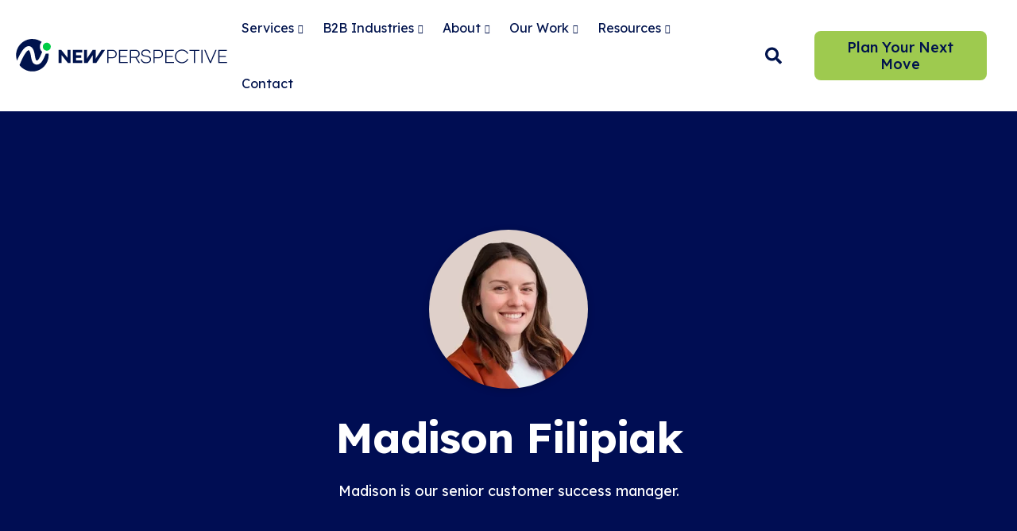

--- FILE ---
content_type: text/html; charset=UTF-8
request_url: https://www.npws.net/blog/author/madison-filipiak
body_size: 19463
content:
<!doctype html><html lang="en"><head><script type="application/javascript" id="hs-cookie-banner-scan" data-hs-allowed="true" src="/_hcms/cookie-banner/auto-blocking.js?portalId=316759&amp;domain=www.npws.net"></script>
    <meta charset="utf-8">
    <title>New Perspective Marketing Blog: B2B Marketing Insights | Madison Filipiak</title>
    <link rel="shortcut icon" href="https://www.npws.net/hubfs/favicon-3.png" fetchpriority="low">
    <meta name="description" content="Madison is our senior customer success manager.">
	  <meta name="robots" content="max-snippet:-1, max-image-preview:large">
    <link rel="preconnect" href="https://cdnjs.cloudflare.com">
    <link rel="preconnect" href="https://www.googletagmanager.com">
    <link rel="preconnect" href="https://js.hubspot.com">
    <link rel="preconnect" href="https://cta-service-cms2.hubspot.com" crossorigin>
    <link rel="preconnect" href="https://app.hubspot.com" crossorigin>
		<link rel="preconnect" href="https://316759.fs1.hubspotusercontent-na1.net" crossorigin>
    <link rel="preconnect" href="https://js.hs-banner.com">
    <link rel="preconnect" href="https://js.hs-analytics.net">
    <link rel="preconnect" href="https://track.hubspot.com">
    <link rel="preconnect" href="https://perf-na1.hsforms.com">
	  <link rel="preload" href="https://www.npws.net/hubfs/font.woff2" as="font" type="font/woff2" crossorigin fetchpriority="high">
    <link rel="preload stylesheet" as="style" href="https://www.npws.net/hubfs/hub_generated/template_assets/1/85005775688/1764596925224/template_child.min.css" fetchpriority="high" type="text/css">
		<link rel="preload" as="script" href="https://cdnjs.cloudflare.com/ajax/libs/jquery/3.7.1/jquery.min.js">
		
		
    
    
    
    <meta name="viewport" content="width=device-width, initial-scale=1">

    
    <meta property="og:description" content="Madison is our senior customer success manager.">
    <meta property="og:title" content="New Perspective Marketing Blog: B2B Marketing Insights | Madison Filipiak">
    <meta name="twitter:description" content="Madison is our senior customer success manager.">
    <meta name="twitter:title" content="New Perspective Marketing Blog: B2B Marketing Insights | Madison Filipiak">

    

    
    <style>
a.cta_button{-moz-box-sizing:content-box !important;-webkit-box-sizing:content-box !important;box-sizing:content-box !important;vertical-align:middle}.hs-breadcrumb-menu{list-style-type:none;margin:0px 0px 0px 0px;padding:0px 0px 0px 0px}.hs-breadcrumb-menu-item{float:left;padding:10px 0px 10px 10px}.hs-breadcrumb-menu-divider:before{content:'›';padding-left:10px}.hs-featured-image-link{border:0}.hs-featured-image{float:right;margin:0 0 20px 20px;max-width:50%}@media (max-width: 568px){.hs-featured-image{float:none;margin:0;width:100%;max-width:100%}}.hs-screen-reader-text{clip:rect(1px, 1px, 1px, 1px);height:1px;overflow:hidden;position:absolute !important;width:1px}
</style>

<link class="hs-async-css" rel="preload" href="https://cdnjs.cloudflare.com/ajax/libs/aos/3.0.0-beta.6/aos.css" as="style" onload="this.onload=null;this.rel='stylesheet'">
<noscript><link rel="stylesheet" href="https://cdnjs.cloudflare.com/ajax/libs/aos/3.0.0-beta.6/aos.css"></noscript>
<link class="hs-async-css" rel="preload" href="https://cdnjs.cloudflare.com/ajax/libs/font-awesome/5.15.3/css/all.min.css" as="style" onload="this.onload=null;this.rel='stylesheet'">
<noscript><link rel="stylesheet" href="https://cdnjs.cloudflare.com/ajax/libs/font-awesome/5.15.3/css/all.min.css"></noscript>
<link class="hs-async-css" rel="preload" href="https://cdnjs.cloudflare.com/ajax/libs/slick-carousel/1.8.1/slick.min.css" as="style" onload="this.onload=null;this.rel='stylesheet'">
<noscript><link rel="stylesheet" href="https://cdnjs.cloudflare.com/ajax/libs/slick-carousel/1.8.1/slick.min.css"></noscript>
<link class="hs-async-css" rel="preload" href="https://cdnjs.cloudflare.com/ajax/libs/slick-carousel/1.8.1/slick-theme.min.css" as="style" onload="this.onload=null;this.rel='stylesheet'">
<noscript><link rel="stylesheet" href="https://cdnjs.cloudflare.com/ajax/libs/slick-carousel/1.8.1/slick-theme.min.css"></noscript>
<link class="hs-async-css" rel="preload" href="https://cdnjs.cloudflare.com/ajax/libs/magnific-popup.js/1.1.0/magnific-popup.min.css" as="style" onload="this.onload=null;this.rel='stylesheet'">
<noscript><link rel="stylesheet" href="https://cdnjs.cloudflare.com/ajax/libs/magnific-popup.js/1.1.0/magnific-popup.min.css"></noscript>

	<style>
		.header-top {
      background-color: rgba(255, 255, 255, 1.0);
      color: rgba(10, 34, 68, 1.0);
      border-bottom: 1px solid rgba(255, 255, 255, 1.0);
		}
    .header-top-column,
    .header-top-column a {
      color: rgba(10, 34, 68, 1.0);
    }
    .header-top-container svg  {
      fill: rgba(10, 34, 68, 1.0);
    }
		.header-main {
			background-color: rgba(255, 255, 255, 1.0);
      color: rgba(0, 19, 77, 1.0);
		}
    .header-menu-main a {
      color: rgba(0, 19, 77, 1.0);
    }
    .menu-mobile-button svg,
    .header-search-open svg,
    .header-search--slide-in .header-search-close svg {
      fill: rgba(0, 19, 77, 1.0);
    }
	</style>


  <style>
    #hs_cos_wrapper_module_17615690267249 .image img,
#hs_cos_wrapper_module_17615690267249 .image-frame:before { border-radius:0px; }

  </style>


  <style>
    #hs_cos_wrapper_module_176156902672410 .text-wrapper {}

#hs_cos_wrapper_module_176156902672410 .color-gradient { background:linear-gradient(to right,rgba(221,250,211,1),rgba(145,253,182,1)); }

  </style>


  <style>
    #hs_cos_wrapper_module_176156902672416 .text-wrapper {
  padding:0px;
  margin-top:0px;
  margin-bottom:0px;
}

  </style>

<link rel="stylesheet" href="https://7052064.fs1.hubspotusercontent-na1.net/hubfs/7052064/hub_generated/module_assets/1/-33947244299/1767118787976/module_meetings.min.css">

  <style>
    #hs_cos_wrapper_module_176156902672420 .text-wrapper {
  padding:0px;
  margin-top:0px;
  margin-bottom:0px;
}

  </style>

<link rel="stylesheet" href="https://7052064.fs1.hubspotusercontent-na1.net/hubfs/7052064/hub_generated/module_assets/1/-2712622/1767118796504/module_search_input.min.css">

<style>
  #hs_cos_wrapper_search_input .hs-search-field__bar>form { border-radius:px; }

#hs_cos_wrapper_search_input .hs-search-field__bar>form>label {}

#hs_cos_wrapper_search_input .hs-search-field__bar>form>.hs-search-field__input { border-radius:px; }

#hs_cos_wrapper_search_input .hs-search-field__button { border-radius:px; }

#hs_cos_wrapper_search_input .hs-search-field__button:hover,
#hs_cos_wrapper_search_input .hs-search-field__button:focus {}

#hs_cos_wrapper_search_input .hs-search-field__button:active {}

#hs_cos_wrapper_search_input .hs-search-field--open .hs-search-field__suggestions { border-radius:px; }

#hs_cos_wrapper_search_input .hs-search-field--open .hs-search-field__suggestions a {}

#hs_cos_wrapper_search_input .hs-search-field--open .hs-search-field__suggestions a:hover {}

</style>


  <style>
    #hs_cos_wrapper_widget_1760067448053 .text-wrapper {}

  </style>


  <style>
    #hs_cos_wrapper_widget_1760067741956 .text-wrapper {}

  </style>


  <style>
    #hs_cos_wrapper_module_17600677699483 .text-wrapper {}

  </style>


  <style>
    #hs_cos_wrapper_module_1760068991291 .text-wrapper {}

  </style>


  <style>
    #hs_cos_wrapper_widget_1760069013764 .social-links-wrapper {}

#hs_cos_wrapper_widget_1760069013764 .social-links {}

#hs_cos_wrapper_widget_1760069013764 .social-links-single {}

#hs_cos_wrapper_widget_1760069013764 .social-links-single svg {}

#hs_cos_wrapper_widget_1760069013764 .social-links-single:hover,
#hs_cos_wrapper_widget_1760069013764 .social-links-single:focus {}

  </style>

<!-- Editor Styles -->
<style id="hs_editor_style" type="text/css">
#hs_cos_wrapper_module_176156902672418  { background-color: #00134D !important; background-image: none !important; border-color: #00CC45 !important; border-radius: 16px !important; border-style: ridge !important; border-width: 4px !important; display: block !important; padding-bottom: 0px !important; padding-left: 0px !important; padding-right: 0px !important; padding-top: 0px !important }
#hs_cos_wrapper_widget_85031640661 .hs-menu-wrapper > ul  { color: #00134D !important; display: block !important; font-size: 18px !important; line-height: 48px !important }
#hs_cos_wrapper_widget_85031640661 li.hs-menu-item a  { color: #00134D !important; font-size: 18px !important; line-height: 48px !important }
#hs_cos_wrapper_widget_85031640661 li.hs-menu-item a:link  { color: #00134D !important; font-size: 18px !important; line-height: 48px !important }
#hs_cos_wrapper_widget_85031640661  p , #hs_cos_wrapper_widget_85031640661  li , #hs_cos_wrapper_widget_85031640661  span , #hs_cos_wrapper_widget_85031640661  label , #hs_cos_wrapper_widget_85031640661  h1 , #hs_cos_wrapper_widget_85031640661  h2 , #hs_cos_wrapper_widget_85031640661  h3 , #hs_cos_wrapper_widget_85031640661  h4 , #hs_cos_wrapper_widget_85031640661  h5 , #hs_cos_wrapper_widget_85031640661  h6  { font-size: 18px !important; line-height: 48px !important; color: #00134D !important }
#hs_cos_wrapper_widget_85032042665 .hs-menu-wrapper > ul  { color: #00134D !important; display: block !important; font-size: 18px !important; line-height: 48px !important }
#hs_cos_wrapper_widget_85032042665 li.hs-menu-item a:link  { color: #00134D !important; font-size: 18px !important; line-height: 48px !important }
#hs_cos_wrapper_widget_85032042665 li.hs-menu-item a  { color: #00134D !important; font-size: 18px !important; line-height: 48px !important }
#hs_cos_wrapper_widget_85032042665  p , #hs_cos_wrapper_widget_85032042665  li , #hs_cos_wrapper_widget_85032042665  span , #hs_cos_wrapper_widget_85032042665  label , #hs_cos_wrapper_widget_85032042665  h1 , #hs_cos_wrapper_widget_85032042665  h2 , #hs_cos_wrapper_widget_85032042665  h3 , #hs_cos_wrapper_widget_85032042665  h4 , #hs_cos_wrapper_widget_85032042665  h5 , #hs_cos_wrapper_widget_85032042665  h6  { font-size: 18px !important; line-height: 48px !important; color: #00134D !important }
#hs_cos_wrapper_widget_1760067609061  { color: #00134D !important; display: block !important; font-size: 18px !important; line-height: 48px !important }
#hs_cos_wrapper_widget_1760067609061  p , #hs_cos_wrapper_widget_1760067609061  li , #hs_cos_wrapper_widget_1760067609061  span , #hs_cos_wrapper_widget_1760067609061  label , #hs_cos_wrapper_widget_1760067609061  h1 , #hs_cos_wrapper_widget_1760067609061  h2 , #hs_cos_wrapper_widget_1760067609061  h3 , #hs_cos_wrapper_widget_1760067609061  h4 , #hs_cos_wrapper_widget_1760067609061  h5 , #hs_cos_wrapper_widget_1760067609061  h6  { font-size: 18px !important; line-height: 48px !important; color: #00134D !important }
#hs_cos_wrapper_module_17600677699484  { color: #00134D !important; display: block !important; font-size: 18px !important; line-height: 48px !important }
#hs_cos_wrapper_module_17600677699484  p , #hs_cos_wrapper_module_17600677699484  li , #hs_cos_wrapper_module_17600677699484  span , #hs_cos_wrapper_module_17600677699484  label , #hs_cos_wrapper_module_17600677699484  h1 , #hs_cos_wrapper_module_17600677699484  h2 , #hs_cos_wrapper_module_17600677699484  h3 , #hs_cos_wrapper_module_17600677699484  h4 , #hs_cos_wrapper_module_17600677699484  h5 , #hs_cos_wrapper_module_17600677699484  h6  { font-size: 18px !important; line-height: 48px !important; color: #00134D !important }
#hs_cos_wrapper_module_176156902672418  { background-color: #00134D !important; background-image: none !important; border-color: #00CC45 !important; border-radius: 16px !important; border-style: ridge !important; border-width: 4px !important; display: block !important; padding-bottom: 0px !important; padding-left: 0px !important; padding-right: 0px !important; padding-top: 0px !important }
.dnd_area-row-0-force-full-width-section > .row-fluid {
  max-width: none !important;
}
.footer_dnd_area-row-0-max-width-section-centering > .row-fluid {
  max-width: 1600px !important;
  margin-left: auto !important;
  margin-right: auto !important;
}
.footer_dnd_area-row-1-force-full-width-section > .row-fluid {
  max-width: none !important;
}
/* HubSpot Non-stacked Media Query Styles */
@media (min-width:768px) {
  .dnd_area-row-2-vertical-alignment > .row-fluid {
    display: -ms-flexbox !important;
    -ms-flex-direction: row;
    display: flex !important;
    flex-direction: row;
  }
  .cell_17615690267244-vertical-alignment {
    display: -ms-flexbox !important;
    -ms-flex-direction: column !important;
    -ms-flex-pack: center !important;
    display: flex !important;
    flex-direction: column !important;
    justify-content: center !important;
  }
  .cell_17615690267244-vertical-alignment > div {
    flex-shrink: 0 !important;
  }
  .cell_17615690267244-row-0-vertical-alignment > .row-fluid {
    display: -ms-flexbox !important;
    -ms-flex-direction: row;
    display: flex !important;
    flex-direction: row;
  }
  .cell_176156902672414-vertical-alignment {
    display: -ms-flexbox !important;
    -ms-flex-direction: column !important;
    -ms-flex-pack: center !important;
    display: flex !important;
    flex-direction: column !important;
    justify-content: center !important;
  }
  .cell_176156902672414-vertical-alignment > div {
    flex-shrink: 0 !important;
  }
  .cell_176156902672413-vertical-alignment {
    display: -ms-flexbox !important;
    -ms-flex-direction: column !important;
    -ms-flex-pack: center !important;
    display: flex !important;
    flex-direction: column !important;
    justify-content: center !important;
  }
  .cell_176156902672413-vertical-alignment > div {
    flex-shrink: 0 !important;
  }
  .cell_176156902672412-vertical-alignment {
    display: -ms-flexbox !important;
    -ms-flex-direction: column !important;
    -ms-flex-pack: center !important;
    display: flex !important;
    flex-direction: column !important;
    justify-content: center !important;
  }
  .cell_176156902672412-vertical-alignment > div {
    flex-shrink: 0 !important;
  }
  .cell_17615690267243-vertical-alignment {
    display: -ms-flexbox !important;
    -ms-flex-direction: column !important;
    -ms-flex-pack: center !important;
    display: flex !important;
    flex-direction: column !important;
    justify-content: center !important;
  }
  .cell_17615690267243-vertical-alignment > div {
    flex-shrink: 0 !important;
  }
  .cell_17615690267243-row-0-vertical-alignment > .row-fluid {
    display: -ms-flexbox !important;
    -ms-flex-direction: row;
    display: flex !important;
    flex-direction: row;
  }
  .cell_17615690267247-vertical-alignment {
    display: -ms-flexbox !important;
    -ms-flex-direction: column !important;
    -ms-flex-pack: center !important;
    display: flex !important;
    flex-direction: column !important;
    justify-content: center !important;
  }
  .cell_17615690267247-vertical-alignment > div {
    flex-shrink: 0 !important;
  }
  .footer_dnd_area-row-0-vertical-alignment > .row-fluid {
    display: -ms-flexbox !important;
    -ms-flex-direction: row;
    display: flex !important;
    flex-direction: row;
  }
  .footer_dnd_area-row-1-vertical-alignment > .row-fluid {
    display: -ms-flexbox !important;
    -ms-flex-direction: row;
    display: flex !important;
    flex-direction: row;
  }
  .cell_17600674139026-vertical-alignment {
    display: -ms-flexbox !important;
    -ms-flex-direction: column !important;
    -ms-flex-pack: start !important;
    display: flex !important;
    flex-direction: column !important;
    justify-content: flex-start !important;
  }
  .cell_17600674139026-vertical-alignment > div {
    flex-shrink: 0 !important;
  }
  .cell_1760067769947-vertical-alignment {
    display: -ms-flexbox !important;
    -ms-flex-direction: column !important;
    -ms-flex-pack: start !important;
    display: flex !important;
    flex-direction: column !important;
    justify-content: flex-start !important;
  }
  .cell_1760067769947-vertical-alignment > div {
    flex-shrink: 0 !important;
  }
  .cell_17600674139025-vertical-alignment {
    display: -ms-flexbox !important;
    -ms-flex-direction: column !important;
    -ms-flex-pack: start !important;
    display: flex !important;
    flex-direction: column !important;
    justify-content: flex-start !important;
  }
  .cell_17600674139025-vertical-alignment > div {
    flex-shrink: 0 !important;
  }
  .cell_17600674139023-vertical-alignment {
    display: -ms-flexbox !important;
    -ms-flex-direction: column !important;
    -ms-flex-pack: start !important;
    display: flex !important;
    flex-direction: column !important;
    justify-content: flex-start !important;
  }
  .cell_17600674139023-vertical-alignment > div {
    flex-shrink: 0 !important;
  }
  .cell_1710964210188-vertical-alignment {
    display: -ms-flexbox !important;
    -ms-flex-direction: column !important;
    -ms-flex-pack: center !important;
    display: flex !important;
    flex-direction: column !important;
    justify-content: center !important;
  }
  .cell_1710964210188-vertical-alignment > div {
    flex-shrink: 0 !important;
  }
}
/* HubSpot Styles (default) */
.dnd_area-row-0-padding {
  padding-top: 90px !important;
  padding-bottom: 90px !important;
}
.dnd_area-row-0-background-layers {
  background-image: linear-gradient(rgba(0, 13, 83, 1), rgba(0, 13, 83, 1)) !important;
  background-position: left top !important;
  background-size: auto !important;
  background-repeat: no-repeat !important;
}
.dnd_area-row-1-padding {
  padding-top: 90px !important;
  padding-bottom: 90px !important;
}
.dnd_area-row-1-background-layers {
  background-image: linear-gradient(rgba(242, 242, 242, 1), rgba(242, 242, 242, 1)) !important;
  background-position: left top !important;
  background-size: auto !important;
  background-repeat: no-repeat !important;
}
.dnd_area-row-2-padding {
  padding-top: 180px !important;
  padding-bottom: 180px !important;
}
.dnd_area-row-2-background-layers {
  background-image: linear-gradient(to bottom, rgba(0, 19, 77, 1), rgba(7, 5, 35, 1)) !important;
  background-position: left top !important;
  background-size: auto !important;
  background-repeat: no-repeat !important;
}
.cell_17615690267244-margin {
  margin-top: 0px !important;
}
.cell_17615690267244-padding {
  padding-bottom: 0px !important;
  padding-right: 0px !important;
}
.footer_dnd_area-row-0-padding {
  padding-top: 150px !important;
  padding-bottom: 100px !important;
}
.footer_dnd_area-row-0-background-layers {
  background-image: linear-gradient(rgba(228, 236, 243, 1), rgba(228, 236, 243, 1)) !important;
  background-position: left top !important;
  background-size: auto !important;
  background-repeat: no-repeat !important;
}
.footer_dnd_area-row-1-padding {
  padding-top: 0px !important;
  padding-bottom: 0px !important;
  padding-left: 0px !important;
  padding-right: 0px !important;
}
.footer_dnd_area-row-1-background-layers {
  background-image: linear-gradient(rgba(228, 236, 243, 1), rgba(228, 236, 243, 1)) !important;
  background-position: left top !important;
  background-size: auto !important;
  background-repeat: no-repeat !important;
}
/* HubSpot Styles (mobile) */
@media (max-width: 767px) {
  .dnd_area-row-0-padding {
    padding-top: 60px !important;
    padding-bottom: 60px !important;
  }
  .dnd_area-row-1-padding {
    padding-top: 60px !important;
    padding-bottom: 60px !important;
  }
  .dnd_area-row-2-padding {
    padding-top: 60px !important;
    padding-bottom: 60px !important;
  }
  .cell_17615690267244-padding {
    padding-left: 0px !important;
    padding-right: 0px !important;
  }
  .cell_17615690267243-padding {
    padding-left: 0px !important;
    padding-right: 0px !important;
  }
}
</style>
    <script fetchpriority="high" src="https://cdnjs.cloudflare.com/ajax/libs/jquery/3.7.1/jquery.min.js"></script>

  <script data-search_input-config="config_search_input" type="application/json">
  {
    "autosuggest_results_message": "Results for \u201C[[search_term]]\u201D",
    "autosuggest_no_results_message": "There are no autosuggest results for \u201C[[search_term]]\u201D",
    "sr_empty_search_field_message": "There are no suggestions because the search field is empty.",
    "sr_autosuggest_results_message": "There are currently [[number_of_results]] auto-suggested results for [[search_term]]. Navigate to the results list by pressing the down arrow key, or press return to search for all results.",
    "sr_search_field_aria_label": "This is a search field with an auto-suggest feature attached.",
    "sr_search_button_aria_label": "Search"
  }
  </script>

  <script id="hs-search-input__valid-content-types" type="application/json">
    [
      
        "SITE_PAGE",
      
        "LANDING_PAGE",
      
        "BLOG_POST",
      
        "LISTING_PAGE",
      
        "KNOWLEDGE_ARTICLE",
      
        "HS_CASE_STUDY"
      
    ]
  </script>


    

<meta name="ahrefs-site-verification" content="4b89c9c55f6b8f51f4a1e95c43548bed7c94b62fbfc70506d9a83785f7f832ac">
<meta name="google-site-verification" content="iXy362c68XLw0tj0axN1udKjlD8mUAB-7G9-4wVoZqs">
<meta name="facebook-domain-verification" content="tjzw5w8uks08744aw62lunv2qnk9km">

<link rel="next" href="https://www.npws.net/blog/author/madison-filipiak/page/2">
<meta property="og:image" content="https://www.npws.net/hubfs/Cleantech%20Brand%20Awareness%20-%20How%20We%20Help%20Our%20Clients%20Stand%20Out.jpg">
<meta property="og:image:width" content="1600">
<meta property="og:image:height" content="900">
<meta property="og:image:alt" content="New Perspective Marketing Agency: Our Blog">
<meta name="twitter:image" content="https://www.npws.net/hubfs/Cleantech%20Brand%20Awareness%20-%20How%20We%20Help%20Our%20Clients%20Stand%20Out.jpg">
<meta name="twitter:image:alt" content="New Perspective Marketing Agency: Our Blog">

<meta property="og:url" content="https://www.npws.net/blog/author/madison-filipiak">
<meta property="og:type" content="blog">
<meta name="twitter:card" content="summary">
<link rel="alternate" type="application/rss+xml" href="https://www.npws.net/blog/rss.xml">
<meta name="twitter:domain" content="www.npws.net">

<meta http-equiv="content-language" content="en">






    <meta property="og:URL" content="https://www.npws.net/blog/author/madison-filipiak">
    <meta property="og:type" content="website">
    <meta property="og:image" content="https://www.npws.net/hubfs/facebook-cover.png">
    <meta property="og:image:alt" content="New Perspective Marketing Blog: B2B Marketing Insights | Madison Filipiak">
	  <meta name="twitter:site" content="@npwsmarketing">
		<meta name="twitter:creator" content="@npwsmarketing">
    <meta name="twitter:image" content="https://www.npws.net/hubfs/facebook-cover.png">
    <meta name="twitter:image:alt" content="New Perspective Marketing Blog: B2B Marketing Insights | Madison Filipiak">
		<meta name="twitter:card" content="summary_large_image">
   <script type="application/ld+json">
{
  "@context": "https://schema.org",
  "@graph": [
    {
      "@type": "Organization",
      "@id": "https://www.npws.net#org",
      "url": "https://www.npws.net",
      "name": "New Perspective Marketing",
      "legalName": "NPWS Inc",
      "slogan": "Marketing Agency For Next-Gen B2B Tech Companies.",
      "logo": {
        "@type": "ImageObject",
        "url": "https://www.npws.net/hubfs/new%20perspective%20logo-1.svg",
        "width": 512,
        "height": 128
      },
      "image": "https://www.npws.net/hubfs/facebook-cover.png",
      "foundingDate": "2003",
      "numberOfEmployees": 18,
      "address": {
        "@type": "PostalAddress",
        "streetAddress": "364 Burncoat St., Suite 2",
        "addressLocality": "Worcester",
        "addressRegion": "MA",
        "postalCode": "01606",
        "addressCountry": "US"
      },
      "telephone": "+15087556797",
      "contactPoint": {
        "@type": "ContactPoint",
        "contactType": "Customer Service",
        "telephone": "+15087556797",
        "email": "info@npws.net",
        "areaServed": "US",
        "availableLanguage": ["en-US"]
      },
      "areaServed": { "@type": "Country", "name": "United States" },
      "founder": {
        "@type": "Person",
        "name": "Nathan Harris",
        "url": "https://www.npws.net/blog/author/nathan-harris",
        "image": "https://www.npws.net/hs-fs/hubfs/NH-2-1.webp",
        "jobTitle": "President/CEO",
        "affiliation": { "@id": "https://www.npws.net#org" }
      },
      "sameAs": [
        "https://www.linkedin.com/company/new-perspective-marketing/",
        "https://www.youtube.com/@newperspectivemarketing",
        "https://twitter.com/npwsmarketing/",
        "https://www.facebook.com/newperspectivemarketing/",
        "https://www.instagram.com/newperspectivemarketing/",
        "https://clutch.co/profile/new-perspective-marketing",
        "https://ecosystem.hubspot.com/marketplace/solutions/new-perspective",
        "https://maps.app.goo.gl/JufCsdZKfrF3ZkB19",
        "https://www.semrush.com/agencies/new-perspective/",
        "https://www.tiktok.com/@npwsmarketing"
      ]
    },

    {
      "@type": "WebSite",
      "@id": "https://www.npws.net#website",
      "url": "https://www.npws.net",
      "name": "New Perspective Marketing",
      "publisher": { "@id": "https://www.npws.net#org" },
      "inLanguage": "en-US",
      "potentialAction": {
        "@type": "SearchAction",
        "target": {
          "@type": "EntryPoint",
          "urlTemplate": "https://www.npws.net/hs-search-results?term={search_term_string}&type=SITE_PAGE&type=BLOG_POST&type=LISTING_PAGE"
        },
        "query-input": "required name=search_term_string"
      }
    },

    {
      "@type": "WebPage",
      "@id": "https://www.npws.net/blog/author/madison-filipiak#webpage",
      "url": "https://www.npws.net/blog/author/madison-filipiak",
      "name": "New Perspective Marketing Blog: B2B Marketing Insights | Madison Filipiak",
      "headline": "New Perspective Marketing Blog: B2B Marketing Insights | Madison Filipiak",
      "description": "Madison is our senior customer success manager.",
      "image": "https://www.npws.net/hubfs/facebook-cover.png",
      "thumbnailUrl": "https://www.npws.net/hubfs/facebook-cover.png",
      "datePublished": "2022-09-21T19:09:12 +0000",
      "dateModified": "2025-10-27T12:10:12 +0000",
      "inLanguage": "en-US",
      "speakable": {
		"@type": "SpeakableSpecification",
		"xpath": [
			"/html/head/title",
			"/html/head/meta[@name='description']/@content"
		]
	},
      "potentialAction": {
        "@type": "ReadAction",
        "target": ["https://www.npws.net/blog/author/madison-filipiak"]
      },
      "isPartOf": { "@id": "https://www.npws.net#website" },
      "about": { "@id": "https://www.npws.net#org" }
    }
  ]
}
</script>

    <noscript>
      <style>
        [data-aos] {
          opacity: 1 !important;
          transform: translate(0) scale(1) !important;
          pointer-events: auto !important;
        }
      </style>
    </noscript>
  <meta name="generator" content="HubSpot"></head> 
  
  
  
  
  <body>
    <div class="body-wrapper header-type-default   hs-content-id-85648568621 hs-blog-listing hs-content-path-blog hs-content-name-blog hs-blog-name-blog hs-blog-id-85648568620 footer-type-default">
      
        <div data-global-resource-path="NP Theme/templates/partials/header.html">
  <header class="header header-sticky header-default">
    
    
    <a href="#main-content" class="header__skip">Skip to content</a>
    
    
    

    
    <div class="header-main">
      <div class="header-main-container full-width menu-logo-left">
        
        <div class="header-logo">
          
          <a href="https://www.npws.net" class="header-logo-dark" aria-label="New Perspective Marketing Logo">
            <img src="https://www.npws.net/hubfs/new%20perspective%20logo-1.svg" alt="new perspective logo" width="270" height="55" fetchpriority="high">
          </a>
        </div>

        
        <div class="header-navigation">
          <div class="menu-mobile-button"><svg version="1.0" xmlns="http://www.w3.org/2000/svg" viewbox="0 0 448 512" aria-hidden="true"><g id="bars1_layer"><path d="M16 132h416c8.837 0 16-7.163 16-16V76c0-8.837-7.163-16-16-16H16C7.163 60 0 67.163 0 76v40c0 8.837 7.163 16 16 16zm0 160h416c8.837 0 16-7.163 16-16v-40c0-8.837-7.163-16-16-16H16c-8.837 0-16 7.163-16 16v40c0 8.837 7.163 16 16 16zm0 160h416c8.837 0 16-7.163 16-16v-40c0-8.837-7.163-16-16-16H16c-8.837 0-16 7.163-16 16v40c0 8.837 7.163 16 16 16z" /></g></svg></div>
          
            <div class="header-menu header-menu-main">
              <div id="hs_menu_wrapper_header_" class="hs-menu-wrapper active-branch flyouts hs-menu-flow-horizontal" role="navigation" data-sitemap-name="default" data-menu-id="85336381441" aria-label="Navigation Menu">
 <ul role="menu">
  <li class="hs-menu-item hs-menu-depth-1 hs-item-has-children" role="none"><a href="https://www.npws.net/services" aria-haspopup="true" aria-expanded="false" role="menuitem">Services</a>
   <ul role="menu" class="hs-menu-children-wrapper">
    <li class="hs-menu-item hs-menu-depth-2 hs-item-has-children" role="none"><a href="https://www.npws.net/content-creative-services" role="menuitem">Content &amp; Creative</a>
     <ul role="menu" class="hs-menu-children-wrapper">
      <li class="hs-menu-item hs-menu-depth-3" role="none"><a href="https://www.npws.net/inbound-marketing" role="menuitem">Digital Strategy</a></li>
      <li class="hs-menu-item hs-menu-depth-3" role="none"><a href="https://www.npws.net/seo-services" role="menuitem">SEO Services</a></li>
      <li class="hs-menu-item hs-menu-depth-3" role="none"><a href="https://www.npws.net/sales-ready-website" role="menuitem">Web Design</a></li>
     </ul></li>
    <li class="hs-menu-item hs-menu-depth-2" role="none"><a href="https://www.npws.net/hubspot" role="menuitem">HubSpot Services</a></li>
    <li class="hs-menu-item hs-menu-depth-2 hs-item-has-children" role="none"><a href="https://www.npws.net/demand-generation" role="menuitem">Demand Generation</a>
     <ul role="menu" class="hs-menu-children-wrapper">
      <li class="hs-menu-item hs-menu-depth-3" role="none"><a href="https://www.npws.net/paid-search-management" role="menuitem">Paid Search &amp; Social</a></li>
      <li class="hs-menu-item hs-menu-depth-3" role="none"><a href="https://www.npws.net/account-based-marketing" role="menuitem">Account-Based Marketing</a></li>
      <li class="hs-menu-item hs-menu-depth-3" role="none"><a href="https://www.npws.net/sales-enablement" role="menuitem">Sales Enablement</a></li>
     </ul></li>
   </ul></li>
  <li class="hs-menu-item hs-menu-depth-1 hs-item-has-children" role="none"><a href="https://www.npws.net/b2b-industries" aria-haspopup="true" aria-expanded="false" role="menuitem">B2B Industries</a>
   <ul role="menu" class="hs-menu-children-wrapper">
    <li class="hs-menu-item hs-menu-depth-2" role="none"><a href="https://www.npws.net/industrial-manufacturing-marketing" role="menuitem">Industrial &amp; Manufacturing</a></li>
    <li class="hs-menu-item hs-menu-depth-2" role="none"><a href="https://www.npws.net/energy-cleantech-marketing" role="menuitem">Cleantech &amp; Renewable Energy</a></li>
    <li class="hs-menu-item hs-menu-depth-2" role="none"><a href="https://www.npws.net/saas-marketing" role="menuitem">B2B SaaS</a></li>
    <li class="hs-menu-item hs-menu-depth-2" role="none"><a href="https://www.npws.net/agriculture-technology-marketing" role="menuitem">Agritech &amp; Urban Tech</a></li>
   </ul></li>
  <li class="hs-menu-item hs-menu-depth-1 hs-item-has-children" role="none"><a href="https://www.npws.net/about" aria-haspopup="true" aria-expanded="false" role="menuitem">About</a>
   <ul role="menu" class="hs-menu-children-wrapper">
    <li class="hs-menu-item hs-menu-depth-2" role="none"><a href="https://www.npws.net/process" role="menuitem">Working Together</a></li>
    <li class="hs-menu-item hs-menu-depth-2" role="none"><a href="https://www.npws.net/pricing" role="menuitem">Pricing</a></li>
    <li class="hs-menu-item hs-menu-depth-2" role="none"><a href="https://www.npws.net/sustainability" role="menuitem">Sustainability</a></li>
    <li class="hs-menu-item hs-menu-depth-2" role="none"><a href="https://www.npws.net/careers" role="menuitem">Careers</a></li>
   </ul></li>
  <li class="hs-menu-item hs-menu-depth-1 hs-item-has-children" role="none"><a href="https://www.npws.net/success" aria-haspopup="true" aria-expanded="false" role="menuitem">Our Work</a>
   <ul role="menu" class="hs-menu-children-wrapper">
    <li class="hs-menu-item hs-menu-depth-2" role="none"><a href="https://www.npws.net/results" role="menuitem">Results</a></li>
    <li class="hs-menu-item hs-menu-depth-2" role="none"><a href="https://www.npws.net/client-reviews" role="menuitem">Client Reviews</a></li>
   </ul></li>
  <li class="hs-menu-item hs-menu-depth-1 hs-item-has-children" role="none"><a href="https://www.npws.net/resources" aria-haspopup="true" aria-expanded="false" role="menuitem">Resources</a>
   <ul role="menu" class="hs-menu-children-wrapper">
    <li class="hs-menu-item hs-menu-depth-2" role="none"><a href="https://www.npws.net/podcast" role="menuitem">Podcast</a></li>
    <li class="hs-menu-item hs-menu-depth-2" role="none"><a href="https://www.npws.net/blog" role="menuitem">Blog</a></li>
    <li class="hs-menu-item hs-menu-depth-2" role="none"><a href="https://info.npws.net/webinar-industrial-revenue-driver" role="menuitem">Webinars</a></li>
   </ul></li>
  <li class="hs-menu-item hs-menu-depth-1" role="none"><a href="https://www.npws.net/contact-us" role="menuitem">Contact</a></li>
 </ul>
</div>
            </div>
          
          <div class="header-menu header-menu-mobile">
						<div id="hs_menu_wrapper_header_" class="hs-menu-wrapper active-branch flyouts hs-menu-flow-horizontal" role="navigation" data-sitemap-name="default" data-menu-id="85336381441" aria-label="Navigation Menu">
 <ul role="menu">
  <li class="hs-menu-item hs-menu-depth-1 hs-item-has-children" role="none"><a href="https://www.npws.net/services" aria-haspopup="true" aria-expanded="false" role="menuitem">Services</a>
   <ul role="menu" class="hs-menu-children-wrapper">
    <li class="hs-menu-item hs-menu-depth-2 hs-item-has-children" role="none"><a href="https://www.npws.net/content-creative-services" role="menuitem">Content &amp; Creative</a>
     <ul role="menu" class="hs-menu-children-wrapper">
      <li class="hs-menu-item hs-menu-depth-3" role="none"><a href="https://www.npws.net/inbound-marketing" role="menuitem">Digital Strategy</a></li>
      <li class="hs-menu-item hs-menu-depth-3" role="none"><a href="https://www.npws.net/seo-services" role="menuitem">SEO Services</a></li>
      <li class="hs-menu-item hs-menu-depth-3" role="none"><a href="https://www.npws.net/sales-ready-website" role="menuitem">Web Design</a></li>
     </ul></li>
    <li class="hs-menu-item hs-menu-depth-2" role="none"><a href="https://www.npws.net/hubspot" role="menuitem">HubSpot Services</a></li>
    <li class="hs-menu-item hs-menu-depth-2 hs-item-has-children" role="none"><a href="https://www.npws.net/demand-generation" role="menuitem">Demand Generation</a>
     <ul role="menu" class="hs-menu-children-wrapper">
      <li class="hs-menu-item hs-menu-depth-3" role="none"><a href="https://www.npws.net/paid-search-management" role="menuitem">Paid Search &amp; Social</a></li>
      <li class="hs-menu-item hs-menu-depth-3" role="none"><a href="https://www.npws.net/account-based-marketing" role="menuitem">Account-Based Marketing</a></li>
      <li class="hs-menu-item hs-menu-depth-3" role="none"><a href="https://www.npws.net/sales-enablement" role="menuitem">Sales Enablement</a></li>
     </ul></li>
   </ul></li>
  <li class="hs-menu-item hs-menu-depth-1 hs-item-has-children" role="none"><a href="https://www.npws.net/b2b-industries" aria-haspopup="true" aria-expanded="false" role="menuitem">B2B Industries</a>
   <ul role="menu" class="hs-menu-children-wrapper">
    <li class="hs-menu-item hs-menu-depth-2" role="none"><a href="https://www.npws.net/industrial-manufacturing-marketing" role="menuitem">Industrial &amp; Manufacturing</a></li>
    <li class="hs-menu-item hs-menu-depth-2" role="none"><a href="https://www.npws.net/energy-cleantech-marketing" role="menuitem">Cleantech &amp; Renewable Energy</a></li>
    <li class="hs-menu-item hs-menu-depth-2" role="none"><a href="https://www.npws.net/saas-marketing" role="menuitem">B2B SaaS</a></li>
    <li class="hs-menu-item hs-menu-depth-2" role="none"><a href="https://www.npws.net/agriculture-technology-marketing" role="menuitem">Agritech &amp; Urban Tech</a></li>
   </ul></li>
  <li class="hs-menu-item hs-menu-depth-1 hs-item-has-children" role="none"><a href="https://www.npws.net/about" aria-haspopup="true" aria-expanded="false" role="menuitem">About</a>
   <ul role="menu" class="hs-menu-children-wrapper">
    <li class="hs-menu-item hs-menu-depth-2" role="none"><a href="https://www.npws.net/process" role="menuitem">Working Together</a></li>
    <li class="hs-menu-item hs-menu-depth-2" role="none"><a href="https://www.npws.net/pricing" role="menuitem">Pricing</a></li>
    <li class="hs-menu-item hs-menu-depth-2" role="none"><a href="https://www.npws.net/sustainability" role="menuitem">Sustainability</a></li>
    <li class="hs-menu-item hs-menu-depth-2" role="none"><a href="https://www.npws.net/careers" role="menuitem">Careers</a></li>
   </ul></li>
  <li class="hs-menu-item hs-menu-depth-1 hs-item-has-children" role="none"><a href="https://www.npws.net/success" aria-haspopup="true" aria-expanded="false" role="menuitem">Our Work</a>
   <ul role="menu" class="hs-menu-children-wrapper">
    <li class="hs-menu-item hs-menu-depth-2" role="none"><a href="https://www.npws.net/results" role="menuitem">Results</a></li>
    <li class="hs-menu-item hs-menu-depth-2" role="none"><a href="https://www.npws.net/client-reviews" role="menuitem">Client Reviews</a></li>
   </ul></li>
  <li class="hs-menu-item hs-menu-depth-1 hs-item-has-children" role="none"><a href="https://www.npws.net/resources" aria-haspopup="true" aria-expanded="false" role="menuitem">Resources</a>
   <ul role="menu" class="hs-menu-children-wrapper">
    <li class="hs-menu-item hs-menu-depth-2" role="none"><a href="https://www.npws.net/podcast" role="menuitem">Podcast</a></li>
    <li class="hs-menu-item hs-menu-depth-2" role="none"><a href="https://www.npws.net/blog" role="menuitem">Blog</a></li>
    <li class="hs-menu-item hs-menu-depth-2" role="none"><a href="https://info.npws.net/webinar-industrial-revenue-driver" role="menuitem">Webinars</a></li>
   </ul></li>
  <li class="hs-menu-item hs-menu-depth-1" role="none"><a href="https://www.npws.net/contact-us" role="menuitem">Contact</a></li>
 </ul>
</div>
            
            
              <div class="header-buttons">
                
                  
                    
                      
                        
                      
                    
                    
                    <span>
                      <a class="hero-banner-button-1 button button-secondary" href="https://info.npws.net/meetings/nharris1/30-minute-exploratory">
                        Plan Your Next Move
                      </a>
                    </span>
                  
                

                
               </div>
            
					</div>
        </div>
        
        
          <div class="header-right">
            
            
              <div class="header-language-switcher-wrapper"></div>
            
            
              <div class="header-search-wrapper header-search--inline header-search--slide-in"></div>
            
            
            
              <div class="header-buttons">
                
                  
                    
                      
                        
                      
                    
                    
                    <span>
                      <a class="hero-banner-button-1 button button-secondary" href="https://info.npws.net/meetings/nharris1/30-minute-exploratory">
                        Plan Your Next Move
                      </a>
                    </span>
                  
                

                
               </div>
            
            
          </div>
        
      </div>
    </div>
  </header>



  

<div class="header-language-switcher-hidden hidden">
  
</div>

<div class="header-search-open hidden" tabindex="0">
	<svg version="1.0" xmlns="http://www.w3.org/2000/svg" viewbox="0 0 512 512" aria-hidden="true"><g id="search1_layer"><path d="M505 442.7L405.3 343c-4.5-4.5-10.6-7-17-7H372c27.6-35.3 44-79.7 44-128C416 93.1 322.9 0 208 0S0 93.1 0 208s93.1 208 208 208c48.3 0 92.7-16.4 128-44v16.3c0 6.4 2.5 12.5 7 17l99.7 99.7c9.4 9.4 24.6 9.4 33.9 0l28.3-28.3c9.4-9.4 9.4-24.6.1-34zM208 336c-70.7 0-128-57.2-128-128 0-70.7 57.2-128 128-128 70.7 0 128 57.2 128 128 0 70.7-57.2 128-128 128z" /></g></svg>
</div>
<div class="header-search form-transparent form-bg-transparent">
  <div class="header-search-inner">
    <div class="header-search-close">
      <svg version="1.0" xmlns="http://www.w3.org/2000/svg" viewbox="0 0 384 512" aria-hidden="true"><g id="times2_layer"><path d="M323.1 441l53.9-53.9c9.4-9.4 9.4-24.5 0-33.9L279.8 256l97.2-97.2c9.4-9.4 9.4-24.5 0-33.9L323.1 71c-9.4-9.4-24.5-9.4-33.9 0L192 168.2 94.8 71c-9.4-9.4-24.5-9.4-33.9 0L7 124.9c-9.4 9.4-9.4 24.5 0 33.9l97.2 97.2L7 353.2c-9.4 9.4-9.4 24.5 0 33.9L60.9 441c9.4 9.4 24.5 9.4 33.9 0l97.2-97.2 97.2 97.2c9.3 9.3 24.5 9.3 33.9 0z" /></g></svg>
    </div>
	  <div id="hs_cos_wrapper_module_17278550309814" class="hs_cos_wrapper hs_cos_wrapper_widget hs_cos_wrapper_type_module" style="" data-hs-cos-general-type="widget" data-hs-cos-type="module">

<div class="hs-search-field">
    <div class="hs-search-field__bar">
      <form data-hs-do-not-collect="true" action="/hs-search-results" id="term">
        
          <label for="term">Search</label>
        
        <input type="text" class="hs-search-field__input" name="term" autocomplete="on" aria-label="Search" placeholder="Enter Your Search Term">

        
          <input type="hidden" name="type" value="SITE_PAGE">
        
        
        
          <input type="hidden" name="type" value="BLOG_POST">
          <input type="hidden" name="type" value="LISTING_PAGE">
        
        

        
          <button aria-label="Search"><span id="hs_cos_wrapper_module_17278550309814_" class="hs_cos_wrapper hs_cos_wrapper_widget hs_cos_wrapper_type_icon" style="" data-hs-cos-general-type="widget" data-hs-cos-type="icon"><svg version="1.0" xmlns="http://www.w3.org/2000/svg" viewbox="0 0 512 512" aria-hidden="true"><g id="search3_layer"><path d="M505 442.7L405.3 343c-4.5-4.5-10.6-7-17-7H372c27.6-35.3 44-79.7 44-128C416 93.1 322.9 0 208 0S0 93.1 0 208s93.1 208 208 208c48.3 0 92.7-16.4 128-44v16.3c0 6.4 2.5 12.5 7 17l99.7 99.7c9.4 9.4 24.6 9.4 33.9 0l28.3-28.3c9.4-9.4 9.4-24.6.1-34zM208 336c-70.7 0-128-57.2-128-128 0-70.7 57.2-128 128-128 70.7 0 128 57.2 128 128 0 70.7-57.2 128-128 128z" /></g></svg></span></button>
        
      </form>
    </div>
    <ul class="hs-search-field__suggestions"></ul>
</div></div>  
  </div>
</div>
</div>
      
      
<main id="main-content" class="body-container-wrapper blog-page_1 blog-1">
  <div class="container-fluid body-container body-container--blog-index">
<div class="row-fluid-wrapper">
<div class="row-fluid">
<div class="span12 widget-span widget-type-cell " style="" data-widget-type="cell" data-x="0" data-w="12">

<div class="row-fluid-wrapper row-depth-1 row-number-1 dnd_area-row-0-background-color dnd_area-row-0-force-full-width-section dnd_area-row-0-background-layers dnd-section dnd_area-row-0-padding">
<div class="row-fluid ">
<div class="span12 widget-span widget-type-custom_widget dnd-module" style="" data-widget-type="custom_widget" data-x="0" data-w="12">
<div id="hs_cos_wrapper_dnd_area-module-1" class="hs_cos_wrapper hs_cos_wrapper_widget hs_cos_wrapper_type_module" style="" data-hs-cos-general-type="widget" data-hs-cos-type="module"><div id="" class="blog-header text-center color-light ">
  <div class="blog-header__inner" data-aos="fade-up">
            
      
        <img class="blog-header__author-avatar" src="https://www.npws.net/hs-fs/hubfs/MF.webp?width=200&amp;name=MF.webp" alt="Madison Filipiak" width="200" loading="eager" srcset="https://www.npws.net/hs-fs/hubfs/MF.webp?width=100&amp;name=MF.webp 100w, https://www.npws.net/hs-fs/hubfs/MF.webp?width=200&amp;name=MF.webp 200w, https://www.npws.net/hs-fs/hubfs/MF.webp?width=300&amp;name=MF.webp 300w, https://www.npws.net/hs-fs/hubfs/MF.webp?width=400&amp;name=MF.webp 400w, https://www.npws.net/hs-fs/hubfs/MF.webp?width=500&amp;name=MF.webp 500w, https://www.npws.net/hs-fs/hubfs/MF.webp?width=600&amp;name=MF.webp 600w" sizes="(max-width: 200px) 100vw, 200px">
      
      <h1 class="blog-header__title color-light">
        <span>Madison Filipiak</span>
      </h1>
      
        <p class="blog-header__subtitle">Madison is our senior customer success manager.</p>
      
      
    
  </div>
</div></div>

</div><!--end widget-span -->
</div><!--end row-->
</div><!--end row-wrapper -->

<div class="row-fluid-wrapper row-depth-1 row-number-2 dnd_area-row-1-padding dnd_area-row-1-background-color dnd-section dnd_area-row-1-background-layers">
<div class="row-fluid ">
<div class="span12 widget-span widget-type-custom_widget dnd-module" style="" data-widget-type="custom_widget" data-x="0" data-w="12">
<div id="hs_cos_wrapper_dnd_area-module-2" class="hs_cos_wrapper hs_cos_wrapper_widget hs_cos_wrapper_type_module" style="" data-hs-cos-general-type="widget" data-hs-cos-type="module"><div class="blog-index blog-index--simple">
  
    
  
      
      
        <article class="blog-card blog-card--small" aria-label="Blog post summary: What To Expect From B2B Demand Generation Marketing Agency" data-aos="fade-up" data-aos-delay="0">
          <a href="https://www.npws.net/blog/demand-generation-marketing-agency">
            <div class="blog-card-inner">
              
                <div class="blog-card-image-wrapper">
                  <div class="blog-card-image" style="background-image: url('https://www.npws.net/hs-fs/hubfs/What%20To%20Expect%20From%20Demand%20Generation%20Marketing%20Agency%20.jpg?width=730&amp;name=What%20To%20Expect%20From%20Demand%20Generation%20Marketing%20Agency%20.jpg')" ;></div>
                </div>
              
              <div class="blog-card-content">
                
                
                  <h2 class="blog-card-title">What To Expect From B2B Demand Generation Marketing Agency</h2>
                
                
                  <p>Ever feel like marketing is just screaming into the void, hoping someone listens? That’s where ...</p>
                
                
                  <div class="blog-card-meta-wrapper">
                    
                      <div class="blog-card-meta blog-card-meta--author">
                        <svg version="1.0" xmlns="http://www.w3.org/2000/svg" viewbox="0 0 512 512" width="14" aria-hidden="true"><g id="user1_layer"><path d="M423.309 291.025L402.221 285C431.798 243.89 436 202.294 436 180 436 80.649 355.484 0 256 0 156.649 0 76 80.516 76 180c0 22.299 4.198 63.884 33.779 105l-21.088 6.025C21.28 310.285 0 371.59 0 408.605v25.681C0 477.138 34.862 512 77.714 512h356.571C477.138 512 512 477.138 512 434.286v-25.681c0-36.247-20.725-98.161-88.691-117.58zM256 48c72.902 0 132 59.099 132 132s-59.098 132-132 132-132-59.099-132-132S183.098 48 256 48zm208 386.286c0 16.41-13.304 29.714-29.714 29.714H77.714C61.304 464 48 450.696 48 434.286v-25.681c0-33.167 21.987-62.316 53.878-71.427l46.103-13.172C162.683 335.058 200.427 360 256 360s93.317-24.942 108.019-35.994l46.103 13.172C442.013 346.29 464 375.438 464 408.605v25.681z" /></g></svg> <span>Madison Filipiak</span>
                      </div>
                    
                    
                      <time datetime="2023-08-02 08:05:29" class="blog-card-meta blog-card-meta--timestamp">
                        <svg version="1.0" xmlns="http://www.w3.org/2000/svg" viewbox="0 0 448 512" width="14" aria-hidden="true"><g id="calendar-alt2_layer"><path d="M148 288h-40c-6.6 0-12-5.4-12-12v-40c0-6.6 5.4-12 12-12h40c6.6 0 12 5.4 12 12v40c0 6.6-5.4 12-12 12zm108-12v-40c0-6.6-5.4-12-12-12h-40c-6.6 0-12 5.4-12 12v40c0 6.6 5.4 12 12 12h40c6.6 0 12-5.4 12-12zm96 0v-40c0-6.6-5.4-12-12-12h-40c-6.6 0-12 5.4-12 12v40c0 6.6 5.4 12 12 12h40c6.6 0 12-5.4 12-12zm-96 96v-40c0-6.6-5.4-12-12-12h-40c-6.6 0-12 5.4-12 12v40c0 6.6 5.4 12 12 12h40c6.6 0 12-5.4 12-12zm-96 0v-40c0-6.6-5.4-12-12-12h-40c-6.6 0-12 5.4-12 12v40c0 6.6 5.4 12 12 12h40c6.6 0 12-5.4 12-12zm192 0v-40c0-6.6-5.4-12-12-12h-40c-6.6 0-12 5.4-12 12v40c0 6.6 5.4 12 12 12h40c6.6 0 12-5.4 12-12zm96-260v352c0 26.5-21.5 48-48 48H48c-26.5 0-48-21.5-48-48V112c0-26.5 21.5-48 48-48h48V12c0-6.6 5.4-12 12-12h40c6.6 0 12 5.4 12 12v52h128V12c0-6.6 5.4-12 12-12h40c6.6 0 12 5.4 12 12v52h48c26.5 0 48 21.5 48 48zm-48 346V160H48v298c0 3.3 2.7 6 6 6h340c3.3 0 6-2.7 6-6z" /></g></svg> <span>Aug 2, 2023</span>
                      </time>
                    
                    
                  </div>
                
              </div>
            </div>
          </a>
        </article>
      
    
  
      
      
        <article class="blog-card blog-card--small" aria-label="Blog post summary: Cleantech Marketing Toolkit: What We Use and Why" data-aos="fade-up" data-aos-delay="0">
          <a href="https://www.npws.net/blog/cleantech-marketing-toolkit">
            <div class="blog-card-inner">
              
                <div class="blog-card-image-wrapper">
                  <div class="blog-card-image" style="background-image: url('https://www.npws.net/hs-fs/hubfs/Cleantech%20Marketing%20Toolkit%2c%20What%20We%20Use%20and%20Why.jpg?width=730&amp;name=Cleantech%20Marketing%20Toolkit%2c%20What%20We%20Use%20and%20Why.jpg')" ;></div>
                </div>
              
              <div class="blog-card-content">
                
                
                  <h2 class="blog-card-title">Cleantech Marketing Toolkit: What We Use and Why</h2>
                
                
                  <p>In any industry and any trade, if you’re going to do the job right, you need the right tools. In...</p>
                
                
                  <div class="blog-card-meta-wrapper">
                    
                      <div class="blog-card-meta blog-card-meta--author">
                        <svg version="1.0" xmlns="http://www.w3.org/2000/svg" viewbox="0 0 512 512" width="14" aria-hidden="true"><g id="user3_layer"><path d="M423.309 291.025L402.221 285C431.798 243.89 436 202.294 436 180 436 80.649 355.484 0 256 0 156.649 0 76 80.516 76 180c0 22.299 4.198 63.884 33.779 105l-21.088 6.025C21.28 310.285 0 371.59 0 408.605v25.681C0 477.138 34.862 512 77.714 512h356.571C477.138 512 512 477.138 512 434.286v-25.681c0-36.247-20.725-98.161-88.691-117.58zM256 48c72.902 0 132 59.099 132 132s-59.098 132-132 132-132-59.099-132-132S183.098 48 256 48zm208 386.286c0 16.41-13.304 29.714-29.714 29.714H77.714C61.304 464 48 450.696 48 434.286v-25.681c0-33.167 21.987-62.316 53.878-71.427l46.103-13.172C162.683 335.058 200.427 360 256 360s93.317-24.942 108.019-35.994l46.103 13.172C442.013 346.29 464 375.438 464 408.605v25.681z" /></g></svg> <span>Madison Filipiak</span>
                      </div>
                    
                    
                      <time datetime="2023-07-25 23:28:50" class="blog-card-meta blog-card-meta--timestamp">
                        <svg version="1.0" xmlns="http://www.w3.org/2000/svg" viewbox="0 0 448 512" width="14" aria-hidden="true"><g id="calendar-alt4_layer"><path d="M148 288h-40c-6.6 0-12-5.4-12-12v-40c0-6.6 5.4-12 12-12h40c6.6 0 12 5.4 12 12v40c0 6.6-5.4 12-12 12zm108-12v-40c0-6.6-5.4-12-12-12h-40c-6.6 0-12 5.4-12 12v40c0 6.6 5.4 12 12 12h40c6.6 0 12-5.4 12-12zm96 0v-40c0-6.6-5.4-12-12-12h-40c-6.6 0-12 5.4-12 12v40c0 6.6 5.4 12 12 12h40c6.6 0 12-5.4 12-12zm-96 96v-40c0-6.6-5.4-12-12-12h-40c-6.6 0-12 5.4-12 12v40c0 6.6 5.4 12 12 12h40c6.6 0 12-5.4 12-12zm-96 0v-40c0-6.6-5.4-12-12-12h-40c-6.6 0-12 5.4-12 12v40c0 6.6 5.4 12 12 12h40c6.6 0 12-5.4 12-12zm192 0v-40c0-6.6-5.4-12-12-12h-40c-6.6 0-12 5.4-12 12v40c0 6.6 5.4 12 12 12h40c6.6 0 12-5.4 12-12zm96-260v352c0 26.5-21.5 48-48 48H48c-26.5 0-48-21.5-48-48V112c0-26.5 21.5-48 48-48h48V12c0-6.6 5.4-12 12-12h40c6.6 0 12 5.4 12 12v52h128V12c0-6.6 5.4-12 12-12h40c6.6 0 12 5.4 12 12v52h48c26.5 0 48 21.5 48 48zm-48 346V160H48v298c0 3.3 2.7 6 6 6h340c3.3 0 6-2.7 6-6z" /></g></svg> <span>Jul 25, 2023</span>
                      </time>
                    
                    
                  </div>
                
              </div>
            </div>
          </a>
        </article>
      
    
  
      
      
        <article class="blog-card blog-card--small" aria-label="Blog post summary: Choosing a Marketing Agency: CSM Insider Tips for Success" data-aos="fade-up" data-aos-delay="0">
          <a href="https://www.npws.net/blog/agency-insider-tips">
            <div class="blog-card-inner">
              
                <div class="blog-card-image-wrapper">
                  <div class="blog-card-image" style="background-image: url('https://www.npws.net/hs-fs/hubfs/How%20to%20Get%20the%20Best%20Work%20From%20Your%20Marketing%20Agency%20%E2%80%94%20Insider%20Tips%20From%20a%20CSM.jpg?width=730&amp;name=How%20to%20Get%20the%20Best%20Work%20From%20Your%20Marketing%20Agency%20%E2%80%94%20Insider%20Tips%20From%20a%20CSM.jpg')" ;></div>
                </div>
              
              <div class="blog-card-content">
                
                
                  <h2 class="blog-card-title">Choosing a Marketing Agency: CSM Insider Tips for Success</h2>
                
                
                  <p>Dan Berghaus, Senior Customer Success Manager for New Perspective, sat down with Jana Martin to...</p>
                
                
                  <div class="blog-card-meta-wrapper">
                    
                      <div class="blog-card-meta blog-card-meta--author">
                        <svg version="1.0" xmlns="http://www.w3.org/2000/svg" viewbox="0 0 512 512" width="14" aria-hidden="true"><g id="user5_layer"><path d="M423.309 291.025L402.221 285C431.798 243.89 436 202.294 436 180 436 80.649 355.484 0 256 0 156.649 0 76 80.516 76 180c0 22.299 4.198 63.884 33.779 105l-21.088 6.025C21.28 310.285 0 371.59 0 408.605v25.681C0 477.138 34.862 512 77.714 512h356.571C477.138 512 512 477.138 512 434.286v-25.681c0-36.247-20.725-98.161-88.691-117.58zM256 48c72.902 0 132 59.099 132 132s-59.098 132-132 132-132-59.099-132-132S183.098 48 256 48zm208 386.286c0 16.41-13.304 29.714-29.714 29.714H77.714C61.304 464 48 450.696 48 434.286v-25.681c0-33.167 21.987-62.316 53.878-71.427l46.103-13.172C162.683 335.058 200.427 360 256 360s93.317-24.942 108.019-35.994l46.103 13.172C442.013 346.29 464 375.438 464 408.605v25.681z" /></g></svg> <span>Madison Filipiak</span>
                      </div>
                    
                    
                      <time datetime="2023-04-03 09:03:31" class="blog-card-meta blog-card-meta--timestamp">
                        <svg version="1.0" xmlns="http://www.w3.org/2000/svg" viewbox="0 0 448 512" width="14" aria-hidden="true"><g id="calendar-alt6_layer"><path d="M148 288h-40c-6.6 0-12-5.4-12-12v-40c0-6.6 5.4-12 12-12h40c6.6 0 12 5.4 12 12v40c0 6.6-5.4 12-12 12zm108-12v-40c0-6.6-5.4-12-12-12h-40c-6.6 0-12 5.4-12 12v40c0 6.6 5.4 12 12 12h40c6.6 0 12-5.4 12-12zm96 0v-40c0-6.6-5.4-12-12-12h-40c-6.6 0-12 5.4-12 12v40c0 6.6 5.4 12 12 12h40c6.6 0 12-5.4 12-12zm-96 96v-40c0-6.6-5.4-12-12-12h-40c-6.6 0-12 5.4-12 12v40c0 6.6 5.4 12 12 12h40c6.6 0 12-5.4 12-12zm-96 0v-40c0-6.6-5.4-12-12-12h-40c-6.6 0-12 5.4-12 12v40c0 6.6 5.4 12 12 12h40c6.6 0 12-5.4 12-12zm192 0v-40c0-6.6-5.4-12-12-12h-40c-6.6 0-12 5.4-12 12v40c0 6.6 5.4 12 12 12h40c6.6 0 12-5.4 12-12zm96-260v352c0 26.5-21.5 48-48 48H48c-26.5 0-48-21.5-48-48V112c0-26.5 21.5-48 48-48h48V12c0-6.6 5.4-12 12-12h40c6.6 0 12 5.4 12 12v52h128V12c0-6.6 5.4-12 12-12h40c6.6 0 12 5.4 12 12v52h48c26.5 0 48 21.5 48 48zm-48 346V160H48v298c0 3.3 2.7 6 6 6h340c3.3 0 6-2.7 6-6z" /></g></svg> <span>Apr 3, 2023</span>
                      </time>
                    
                    
                  </div>
                
              </div>
            </div>
          </a>
        </article>
      
    
  
      
      
        <article class="blog-card blog-card--small" aria-label="Blog post summary: 8 Marketing Mistakes Clean Energy Companies Should Avoid" data-aos="fade-up" data-aos-delay="0">
          <a href="https://www.npws.net/blog/marketing-mistakes-cleantech">
            <div class="blog-card-inner">
              
                <div class="blog-card-image-wrapper">
                  <div class="blog-card-image" style="background-image: url('https://www.npws.net/hs-fs/hubfs/8%20Easy%20Marketing%20Mistakes%20for%20Cleantech%20Companies.jpg?width=730&amp;name=8%20Easy%20Marketing%20Mistakes%20for%20Cleantech%20Companies.jpg')" ;></div>
                </div>
              
              <div class="blog-card-content">
                
                
                  <h2 class="blog-card-title">8 Marketing Mistakes Clean Energy Companies Should Avoid</h2>
                
                
                  <p>The cleantech industry is a volatile and highly competitive market, so to stand out from your...</p>
                
                
                  <div class="blog-card-meta-wrapper">
                    
                      <div class="blog-card-meta blog-card-meta--author">
                        <svg version="1.0" xmlns="http://www.w3.org/2000/svg" viewbox="0 0 512 512" width="14" aria-hidden="true"><g id="user7_layer"><path d="M423.309 291.025L402.221 285C431.798 243.89 436 202.294 436 180 436 80.649 355.484 0 256 0 156.649 0 76 80.516 76 180c0 22.299 4.198 63.884 33.779 105l-21.088 6.025C21.28 310.285 0 371.59 0 408.605v25.681C0 477.138 34.862 512 77.714 512h356.571C477.138 512 512 477.138 512 434.286v-25.681c0-36.247-20.725-98.161-88.691-117.58zM256 48c72.902 0 132 59.099 132 132s-59.098 132-132 132-132-59.099-132-132S183.098 48 256 48zm208 386.286c0 16.41-13.304 29.714-29.714 29.714H77.714C61.304 464 48 450.696 48 434.286v-25.681c0-33.167 21.987-62.316 53.878-71.427l46.103-13.172C162.683 335.058 200.427 360 256 360s93.317-24.942 108.019-35.994l46.103 13.172C442.013 346.29 464 375.438 464 408.605v25.681z" /></g></svg> <span>Madison Filipiak</span>
                      </div>
                    
                    
                      <time datetime="2022-10-03 07:26:00" class="blog-card-meta blog-card-meta--timestamp">
                        <svg version="1.0" xmlns="http://www.w3.org/2000/svg" viewbox="0 0 448 512" width="14" aria-hidden="true"><g id="calendar-alt8_layer"><path d="M148 288h-40c-6.6 0-12-5.4-12-12v-40c0-6.6 5.4-12 12-12h40c6.6 0 12 5.4 12 12v40c0 6.6-5.4 12-12 12zm108-12v-40c0-6.6-5.4-12-12-12h-40c-6.6 0-12 5.4-12 12v40c0 6.6 5.4 12 12 12h40c6.6 0 12-5.4 12-12zm96 0v-40c0-6.6-5.4-12-12-12h-40c-6.6 0-12 5.4-12 12v40c0 6.6 5.4 12 12 12h40c6.6 0 12-5.4 12-12zm-96 96v-40c0-6.6-5.4-12-12-12h-40c-6.6 0-12 5.4-12 12v40c0 6.6 5.4 12 12 12h40c6.6 0 12-5.4 12-12zm-96 0v-40c0-6.6-5.4-12-12-12h-40c-6.6 0-12 5.4-12 12v40c0 6.6 5.4 12 12 12h40c6.6 0 12-5.4 12-12zm192 0v-40c0-6.6-5.4-12-12-12h-40c-6.6 0-12 5.4-12 12v40c0 6.6 5.4 12 12 12h40c6.6 0 12-5.4 12-12zm96-260v352c0 26.5-21.5 48-48 48H48c-26.5 0-48-21.5-48-48V112c0-26.5 21.5-48 48-48h48V12c0-6.6 5.4-12 12-12h40c6.6 0 12 5.4 12 12v52h128V12c0-6.6 5.4-12 12-12h40c6.6 0 12 5.4 12 12v52h48c26.5 0 48 21.5 48 48zm-48 346V160H48v298c0 3.3 2.7 6 6 6h340c3.3 0 6-2.7 6-6z" /></g></svg> <span>Oct 3, 2022</span>
                      </time>
                    
                    
                  </div>
                
              </div>
            </div>
          </a>
        </article>
      
    
  
      
      
        <article class="blog-card blog-card--small" aria-label="Blog post summary: Cleantech Marketing Affiliates: 9 Tips for Choosing Your Partner" data-aos="fade-up" data-aos-delay="0">
          <a href="https://www.npws.net/blog/marketing-affiliates-cleantech">
            <div class="blog-card-inner">
              
                <div class="blog-card-image-wrapper">
                  <div class="blog-card-image" style="background-image: url('https://www.npws.net/hs-fs/hubfs/Imported_Blog_Media/Marketing-Affiliates-for-Cleantech_-9-Best-Practices-for-Choosing-the-Right-Partner-4.jpg?width=730&amp;name=Marketing-Affiliates-for-Cleantech_-9-Best-Practices-for-Choosing-the-Right-Partner-4.jpg')" ;></div>
                </div>
              
              <div class="blog-card-content">
                
                
                  <h2 class="blog-card-title">Cleantech Marketing Affiliates: 9 Tips for Choosing Your Partner</h2>
                
                
                  <p>Here’s a question we got recently from a client: Do we need a marketing affiliate? This was a...</p>
                
                
                  <div class="blog-card-meta-wrapper">
                    
                      <div class="blog-card-meta blog-card-meta--author">
                        <svg version="1.0" xmlns="http://www.w3.org/2000/svg" viewbox="0 0 512 512" width="14" aria-hidden="true"><g id="user9_layer"><path d="M423.309 291.025L402.221 285C431.798 243.89 436 202.294 436 180 436 80.649 355.484 0 256 0 156.649 0 76 80.516 76 180c0 22.299 4.198 63.884 33.779 105l-21.088 6.025C21.28 310.285 0 371.59 0 408.605v25.681C0 477.138 34.862 512 77.714 512h356.571C477.138 512 512 477.138 512 434.286v-25.681c0-36.247-20.725-98.161-88.691-117.58zM256 48c72.902 0 132 59.099 132 132s-59.098 132-132 132-132-59.099-132-132S183.098 48 256 48zm208 386.286c0 16.41-13.304 29.714-29.714 29.714H77.714C61.304 464 48 450.696 48 434.286v-25.681c0-33.167 21.987-62.316 53.878-71.427l46.103-13.172C162.683 335.058 200.427 360 256 360s93.317-24.942 108.019-35.994l46.103 13.172C442.013 346.29 464 375.438 464 408.605v25.681z" /></g></svg> <span>Madison Filipiak</span>
                      </div>
                    
                    
                      <time datetime="2021-08-17 04:00:00" class="blog-card-meta blog-card-meta--timestamp">
                        <svg version="1.0" xmlns="http://www.w3.org/2000/svg" viewbox="0 0 448 512" width="14" aria-hidden="true"><g id="calendar-alt10_layer"><path d="M148 288h-40c-6.6 0-12-5.4-12-12v-40c0-6.6 5.4-12 12-12h40c6.6 0 12 5.4 12 12v40c0 6.6-5.4 12-12 12zm108-12v-40c0-6.6-5.4-12-12-12h-40c-6.6 0-12 5.4-12 12v40c0 6.6 5.4 12 12 12h40c6.6 0 12-5.4 12-12zm96 0v-40c0-6.6-5.4-12-12-12h-40c-6.6 0-12 5.4-12 12v40c0 6.6 5.4 12 12 12h40c6.6 0 12-5.4 12-12zm-96 96v-40c0-6.6-5.4-12-12-12h-40c-6.6 0-12 5.4-12 12v40c0 6.6 5.4 12 12 12h40c6.6 0 12-5.4 12-12zm-96 0v-40c0-6.6-5.4-12-12-12h-40c-6.6 0-12 5.4-12 12v40c0 6.6 5.4 12 12 12h40c6.6 0 12-5.4 12-12zm192 0v-40c0-6.6-5.4-12-12-12h-40c-6.6 0-12 5.4-12 12v40c0 6.6 5.4 12 12 12h40c6.6 0 12-5.4 12-12zm96-260v352c0 26.5-21.5 48-48 48H48c-26.5 0-48-21.5-48-48V112c0-26.5 21.5-48 48-48h48V12c0-6.6 5.4-12 12-12h40c6.6 0 12 5.4 12 12v52h128V12c0-6.6 5.4-12 12-12h40c6.6 0 12 5.4 12 12v52h48c26.5 0 48 21.5 48 48zm-48 346V160H48v298c0 3.3 2.7 6 6 6h340c3.3 0 6-2.7 6-6z" /></g></svg> <span>Aug 17, 2021</span>
                      </time>
                    
                    
                  </div>
                
              </div>
            </div>
          </a>
        </article>
      
    
  
      
      
        <article class="blog-card blog-card--small" aria-label="Blog post summary: Why B2B Marketing Fails: Overcoming Common Challenges" data-aos="fade-up" data-aos-delay="0">
          <a href="https://www.npws.net/blog/common-b2b-marketing-challenges">
            <div class="blog-card-inner">
              
                <div class="blog-card-image-wrapper">
                  <div class="blog-card-image" style="background-image: url('https://www.npws.net/hs-fs/hubfs/Imported_Blog_Media/b2b-marketing-challenges-3.png?width=730&amp;name=b2b-marketing-challenges-3.png')" ;></div>
                </div>
              
              <div class="blog-card-content">
                
                
                  <h2 class="blog-card-title">Why B2B Marketing Fails: Overcoming Common Challenges</h2>
                
                
                  <p>Most people think marketing is easy. In many cases, that’s what makes it so hard. Only 50% of...</p>
                
                
                  <div class="blog-card-meta-wrapper">
                    
                      <div class="blog-card-meta blog-card-meta--author">
                        <svg version="1.0" xmlns="http://www.w3.org/2000/svg" viewbox="0 0 512 512" width="14" aria-hidden="true"><g id="user11_layer"><path d="M423.309 291.025L402.221 285C431.798 243.89 436 202.294 436 180 436 80.649 355.484 0 256 0 156.649 0 76 80.516 76 180c0 22.299 4.198 63.884 33.779 105l-21.088 6.025C21.28 310.285 0 371.59 0 408.605v25.681C0 477.138 34.862 512 77.714 512h356.571C477.138 512 512 477.138 512 434.286v-25.681c0-36.247-20.725-98.161-88.691-117.58zM256 48c72.902 0 132 59.099 132 132s-59.098 132-132 132-132-59.099-132-132S183.098 48 256 48zm208 386.286c0 16.41-13.304 29.714-29.714 29.714H77.714C61.304 464 48 450.696 48 434.286v-25.681c0-33.167 21.987-62.316 53.878-71.427l46.103-13.172C162.683 335.058 200.427 360 256 360s93.317-24.942 108.019-35.994l46.103 13.172C442.013 346.29 464 375.438 464 408.605v25.681z" /></g></svg> <span>Madison Filipiak</span>
                      </div>
                    
                    
                      <time datetime="2020-07-10 04:00:00" class="blog-card-meta blog-card-meta--timestamp">
                        <svg version="1.0" xmlns="http://www.w3.org/2000/svg" viewbox="0 0 448 512" width="14" aria-hidden="true"><g id="calendar-alt12_layer"><path d="M148 288h-40c-6.6 0-12-5.4-12-12v-40c0-6.6 5.4-12 12-12h40c6.6 0 12 5.4 12 12v40c0 6.6-5.4 12-12 12zm108-12v-40c0-6.6-5.4-12-12-12h-40c-6.6 0-12 5.4-12 12v40c0 6.6 5.4 12 12 12h40c6.6 0 12-5.4 12-12zm96 0v-40c0-6.6-5.4-12-12-12h-40c-6.6 0-12 5.4-12 12v40c0 6.6 5.4 12 12 12h40c6.6 0 12-5.4 12-12zm-96 96v-40c0-6.6-5.4-12-12-12h-40c-6.6 0-12 5.4-12 12v40c0 6.6 5.4 12 12 12h40c6.6 0 12-5.4 12-12zm-96 0v-40c0-6.6-5.4-12-12-12h-40c-6.6 0-12 5.4-12 12v40c0 6.6 5.4 12 12 12h40c6.6 0 12-5.4 12-12zm192 0v-40c0-6.6-5.4-12-12-12h-40c-6.6 0-12 5.4-12 12v40c0 6.6 5.4 12 12 12h40c6.6 0 12-5.4 12-12zm96-260v352c0 26.5-21.5 48-48 48H48c-26.5 0-48-21.5-48-48V112c0-26.5 21.5-48 48-48h48V12c0-6.6 5.4-12 12-12h40c6.6 0 12 5.4 12 12v52h128V12c0-6.6 5.4-12 12-12h40c6.6 0 12 5.4 12 12v52h48c26.5 0 48 21.5 48 48zm-48 346V160H48v298c0 3.3 2.7 6 6 6h340c3.3 0 6-2.7 6-6z" /></g></svg> <span>Jul 10, 2020</span>
                      </time>
                    
                    
                  </div>
                
              </div>
            </div>
          </a>
        </article>
      
    
  
  
</div>


  <nav aria-label="Pagination" role="navigation" class="blog-pagination">
    
    
      
    
    
    <a class="blog-pagination__link blog-pagination__prev-link blog-pagination__prev-link--disabled">
      <svg version="1.0" xmlns="http://www.w3.org/2000/svg" viewbox="0 0 320 512" width="12" aria-hidden="true"><g id="chevron-left1_layer"><path d="M34.52 239.03L228.87 44.69c9.37-9.37 24.57-9.37 33.94 0l22.67 22.67c9.36 9.36 9.37 24.52.04 33.9L131.49 256l154.02 154.75c9.34 9.38 9.32 24.54-.04 33.9l-22.67 22.67c-9.37 9.37-24.57 9.37-33.94 0L34.52 272.97c-9.37-9.37-9.37-24.57 0-33.94z" /></g></svg> Prev
    </a>
    
      
      
        <a class="blog-pagination__link blog-pagination__number-link blog-pagination__link--active" aria-label="Go to Page 1" aria-current="true" href="https://www.npws.net/blog">1</a>
      
    
      
      
        <a class="blog-pagination__link blog-pagination__number-link " aria-label="Go to Page 2" href="https://www.npws.net/blog/author/madison-filipiak/page/2">2</a>
      
    
      
      
        <a class="blog-pagination__link blog-pagination__number-link " aria-label="Go to Page 3" href="https://www.npws.net/blog/author/madison-filipiak/page/3">3</a>
      
    
      
      
    
      
      
    
    <a class="blog-pagination__link blog-pagination__next-link " href="https://www.npws.net/blog/author/madison-filipiak/page/2">
      Next <svg version="1.0" xmlns="http://www.w3.org/2000/svg" viewbox="0 0 320 512" width="12" aria-hidden="true"><g id="chevron-right2_layer"><path d="M285.476 272.971L91.132 467.314c-9.373 9.373-24.569 9.373-33.941 0l-22.667-22.667c-9.357-9.357-9.375-24.522-.04-33.901L188.505 256 34.484 101.255c-9.335-9.379-9.317-24.544.04-33.901l22.667-22.667c9.373-9.373 24.569-9.373 33.941 0L285.475 239.03c9.373 9.372 9.373 24.568.001 33.941z" /></g></svg>
    </a>
  </nav>
</div>

</div><!--end widget-span -->
</div><!--end row-->
</div><!--end row-wrapper -->

<div class="row-fluid-wrapper row-depth-1 row-number-3 dnd_area-row-2-background-layers dnd_area-row-2-padding dnd_area-row-2-background-gradient dnd-section dnd_area-row-2-vertical-alignment">
<div class="row-fluid ">
<div class="span6 widget-span widget-type-cell cell_17615690267243-vertical-alignment cell_17615690267243-padding dnd-column" style="" data-widget-type="cell" data-x="0" data-w="6">

<div class="row-fluid-wrapper row-depth-1 row-number-4 cell_17615690267243-row-0-vertical-alignment dnd-row">
<div class="row-fluid ">
<div class="span12 widget-span widget-type-cell cell_17615690267247-vertical-alignment dnd-column" style="" data-widget-type="cell" data-x="0" data-w="12">

<div class="row-fluid-wrapper row-depth-1 row-number-5 dnd-row">
<div class="row-fluid ">
<div class="span12 widget-span widget-type-custom_widget dnd-module" style="" data-widget-type="custom_widget" data-x="0" data-w="12">
<div id="hs_cos_wrapper_module_17615690267249" class="hs_cos_wrapper hs_cos_wrapper_widget hs_cos_wrapper_type_module" style="" data-hs-cos-general-type="widget" data-hs-cos-type="module">
  
    
  




<div class="image-wrapper">
<div id="" class="image justify-left image--offset-frame  image_module_17615690267249">
	
		
    
		
      
      
		
    
    
    
      
        <div class="image-frame pe-border-secondary rounded">
      
          <img src="https://www.npws.net/hs-fs/hubfs/SN14-10-20%20174808.png?width=794&amp;height=487&amp;name=SN14-10-20%20174808.png" alt="SN14-10-20 174808" loading="lazy" width="794" height="487" class="rounded" srcset="https://www.npws.net/hs-fs/hubfs/SN14-10-20%20174808.png?width=397&amp;height=244&amp;name=SN14-10-20%20174808.png 397w, https://www.npws.net/hs-fs/hubfs/SN14-10-20%20174808.png?width=794&amp;height=487&amp;name=SN14-10-20%20174808.png 794w, https://www.npws.net/hs-fs/hubfs/SN14-10-20%20174808.png?width=1191&amp;height=731&amp;name=SN14-10-20%20174808.png 1191w, https://www.npws.net/hs-fs/hubfs/SN14-10-20%20174808.png?width=1588&amp;height=974&amp;name=SN14-10-20%20174808.png 1588w, https://www.npws.net/hs-fs/hubfs/SN14-10-20%20174808.png?width=1985&amp;height=1218&amp;name=SN14-10-20%20174808.png 1985w, https://www.npws.net/hs-fs/hubfs/SN14-10-20%20174808.png?width=2382&amp;height=1461&amp;name=SN14-10-20%20174808.png 2382w" sizes="(max-width: 794px) 100vw, 794px">
          
        </div>
      
      
      
    
	
</div>
</div>



</div>

</div><!--end widget-span -->
</div><!--end row-->
</div><!--end row-wrapper -->

</div><!--end widget-span -->
</div><!--end row-->
</div><!--end row-wrapper -->

<div class="row-fluid-wrapper row-depth-1 row-number-6 dnd-row">
<div class="row-fluid ">
<div class="span12 widget-span widget-type-custom_widget dnd-module" style="" data-widget-type="custom_widget" data-x="0" data-w="12">
<div id="hs_cos_wrapper_module_176156902672410" class="hs_cos_wrapper hs_cos_wrapper_widget hs_cos_wrapper_type_module" style="" data-hs-cos-general-type="widget" data-hs-cos-type="module"><div class="text-wrapper">
<div id="" class="text text-left color-light ">
  
  
  
    <h2 class="h1 color-light">
      <span class=" color-gradient">Growth Marketing Session</span>
	  </h2>
	

  
	  <div class="intro-text">
  	  <p>This focused conversation with a senior B2B strategist is designed to help you clarify your growth priorities, narrow your focus, and explore strategies to accelerate results.</p>
  	</div>
	
  
	
	  <div>
	    <p><strong>What we’ll cover:</strong></p>
<p><span>✅ <strong>Focus on what matters most</strong> -&nbsp;Zero in on the biggest drivers of growth.</span><br><span>✅</span><strong><span> Fresh perspective from experts </span></strong>-<strong><span>&nbsp;</span></strong>Leverage decades of B2B growth experience.<br><span>✅<strong> Actionable insights to guide next steps </strong>–<strong> </strong>Leave with ideas you can put to use right away.</span></p>
<p><a href="#growth-session" class="button button-medium button-secondary animation-pulse color-light" rel="noopener">➜ Start the Conversation</a></p>
	  </div>
	
</div>
</div>

</div>

</div><!--end widget-span -->
</div><!--end row-->
</div><!--end row-wrapper -->

</div><!--end widget-span -->
<div class="span6 widget-span widget-type-cell cell_17615690267244-vertical-alignment cell_17615690267244-padding dnd-column cell_17615690267244-margin" style="" data-widget-type="cell" data-x="6" data-w="6">

<div class="row-fluid-wrapper row-depth-1 row-number-7 cell_17615690267244-row-0-vertical-alignment dnd-row">
<div class="row-fluid ">
<div class="span1 widget-span widget-type-cell cell_176156902672412-vertical-alignment dnd-column" style="" data-widget-type="cell" data-x="0" data-w="1">

<div class="row-fluid-wrapper row-depth-1 row-number-8 dnd-row">
<div class="row-fluid ">
<div class="span12 widget-span widget-type-custom_widget dnd-module" style="" data-widget-type="custom_widget" data-x="0" data-w="12">
<div id="hs_cos_wrapper_module_176156902672416" class="hs_cos_wrapper hs_cos_wrapper_widget hs_cos_wrapper_type_module" style="" data-hs-cos-general-type="widget" data-hs-cos-type="module"><div class="text-wrapper">
<div id="" class="text text-left " data-aos="fade-up" data-aos-delay="150">
  
  
  

  
	  <div class="intro-text">
  	  <a id="growth-session" data-hs-anchor="true"></a>
<p>&nbsp;</p>
  	</div>
	
  
	
</div>
</div>

</div>

</div><!--end widget-span -->
</div><!--end row-->
</div><!--end row-wrapper -->

</div><!--end widget-span -->
<div class="span10 widget-span widget-type-cell dnd-column cell_176156902672413-vertical-alignment" style="" data-widget-type="cell" data-x="1" data-w="10">

<div class="row-fluid-wrapper row-depth-1 row-number-9 dnd-row">
<div class="row-fluid ">
<div class="span12 widget-span widget-type-custom_widget dnd-module" style="" data-widget-type="custom_widget" data-x="0" data-w="12">
<div id="hs_cos_wrapper_module_176156902672418" class="hs_cos_wrapper hs_cos_wrapper_widget hs_cos_wrapper_type_module" style="" data-hs-cos-general-type="widget" data-hs-cos-type="module">
  <div class="meetings-iframe-container" data-src="https://info.npws.net/meetings/nharris1/newbrr?embed=true" data-ab="false" data-ab-status="" data-content-id="85648568621"></div>
  <script type="text/javascript" src="https://static.hsappstatic.net/MeetingsEmbed/ex/MeetingsEmbedCode.js" data-hs-ignore="true"></script>
</div>

</div><!--end widget-span -->
</div><!--end row-->
</div><!--end row-wrapper -->

</div><!--end widget-span -->
<div class="span1 widget-span widget-type-cell cell_176156902672414-vertical-alignment dnd-column" style="" data-widget-type="cell" data-x="11" data-w="1">

<div class="row-fluid-wrapper row-depth-1 row-number-10 dnd-row">
<div class="row-fluid ">
<div class="span12 widget-span widget-type-custom_widget dnd-module" style="" data-widget-type="custom_widget" data-x="0" data-w="12">
<div id="hs_cos_wrapper_module_176156902672420" class="hs_cos_wrapper hs_cos_wrapper_widget hs_cos_wrapper_type_module" style="" data-hs-cos-general-type="widget" data-hs-cos-type="module"><div class="text-wrapper">
<div id="" class="text text-left " data-aos="fade-up" data-aos-delay="150">
  
  
  

  
	  <div class="intro-text">
  	  <a id="growth-session" data-hs-anchor="true"></a>
<p>&nbsp;</p>
  	</div>
	
  
	
</div>
</div>

</div>

</div><!--end widget-span -->
</div><!--end row-->
</div><!--end row-wrapper -->

</div><!--end widget-span -->
</div><!--end row-->
</div><!--end row-wrapper -->

</div><!--end widget-span -->
</div><!--end row-->
</div><!--end row-wrapper -->

</div><!--end widget-span -->
</div>
</div>
</div>

  
  <div class="blog-index__sidebar-search-inner">
    <div id="hs_cos_wrapper_search_input" class="hs_cos_wrapper hs_cos_wrapper_widget hs_cos_wrapper_type_module" style="" data-hs-cos-general-type="widget" data-hs-cos-type="module">












  












<div class="hs-search-field">
    <div class="hs-search-field__bar hs-search-field__bar--button-inline  ">
      <form data-hs-do-not-collect="true" class="hs-search-field__form" action="/hs-search-results">

        <label class="hs-search-field__label show-for-sr" for="search_input-input">This is a search field with an auto-suggest feature attached.</label>

        <input role="combobox" aria-expanded="false" aria-controls="autocomplete-results" aria-label="This is a search field with an auto-suggest feature attached." type="search" class="hs-search-field__input" id="search_input-input" name="q" autocomplete="off" aria-autocomplete="list" placeholder="Search">

        
          
            <input type="hidden" name="type" value="SITE_PAGE">
          
        
          
        
          
            <input type="hidden" name="type" value="BLOG_POST">
          
        
          
            <input type="hidden" name="type" value="LISTING_PAGE">
          
        
          
        
          
        

        

        <button class="hs-search-field__button " aria-label="Search">
          <span id="hs_cos_wrapper_search_input_" class="hs_cos_wrapper hs_cos_wrapper_widget hs_cos_wrapper_type_icon" style="" data-hs-cos-general-type="widget" data-hs-cos-type="icon"><svg version="1.0" xmlns="http://www.w3.org/2000/svg" viewbox="0 0 512 512" aria-hidden="true"><g id="search1_layer"><path d="M505 442.7L405.3 343c-4.5-4.5-10.6-7-17-7H372c27.6-35.3 44-79.7 44-128C416 93.1 322.9 0 208 0S0 93.1 0 208s93.1 208 208 208c48.3 0 92.7-16.4 128-44v16.3c0 6.4 2.5 12.5 7 17l99.7 99.7c9.4 9.4 24.6 9.4 33.9 0l28.3-28.3c9.4-9.4 9.4-24.6.1-34zM208 336c-70.7 0-128-57.2-128-128 0-70.7 57.2-128 128-128 70.7 0 128 57.2 128 128 0 70.7-57.2 128-128 128z" /></g></svg></span>
           </button>
        <div class="hs-search-field__suggestions-container ">
          <ul id="autocomplete-results" role="listbox" aria-label="term" class="hs-search-field__suggestions">
            
              <li role="option" tabindex="-1" aria-posinset="1" aria-setsize="0" class="results-for show-for-sr">There are no suggestions because the search field is empty.</li>
            
          </ul>
        </div>
      </form>
    </div>
    <div id="sr-messenger" class="hs-search-sr-message-container show-for-sr" role="status" aria-live="polite" aria-atomic="true">
    </div>
</div>

</div>
  </div>
  
</main>

      
      <div data-global-resource-path="NP Theme/templates/partials/footer.html"><footer class="footer">     
  <div class="container-fluid">
<div class="row-fluid-wrapper">
<div class="row-fluid">
<div class="span12 widget-span widget-type-cell " style="" data-widget-type="cell" data-x="0" data-w="12">

<div class="row-fluid-wrapper row-depth-1 row-number-1 footer_dnd_area-row-0-background-layers dnd-section footer_dnd_area-row-0-background-color footer_dnd_area-row-0-max-width-section-centering footer_dnd_area-row-0-padding footer_dnd_area-row-0-vertical-alignment">
<div class="row-fluid ">
<div class="span4 widget-span widget-type-cell cell_17600674139023-vertical-alignment dnd-column" style="" data-widget-type="cell" data-x="0" data-w="4">

<div class="row-fluid-wrapper row-depth-1 row-number-2 dnd-row">
<div class="row-fluid ">
<div class="span12 widget-span widget-type-custom_widget dnd-module" style="" data-widget-type="custom_widget" data-x="0" data-w="12">
<div id="hs_cos_wrapper_widget_1760067448053" class="hs_cos_wrapper hs_cos_wrapper_widget hs_cos_wrapper_type_module" style="" data-hs-cos-general-type="widget" data-hs-cos-type="module"><div class="text-wrapper">
<div id="" class="text text-left " data-aos="fade-up" data-aos-delay="150">
  
  
  

  
  
	
	  <div>
	    <div style="margin-bottom: 10px;"><svg width="295" height="48" viewbox="0 0 295 48" fill="none" xmlns="http://www.w3.org/2000/svg"> <path d="M76.2636 34.2253H72.5588L63.7842 22.9971V34.2253H59.4981V15.489H63.2295L71.9912 26.6894V15.489H76.2636V34.2253Z" fill="#00134D"></path> <path d="M79.5495 15.489H92.5014V19.25H83.8354V23.0794H91.2718V26.8271H83.8354V30.4784H92.6233V34.2253H79.5495V15.489Z" fill="#00134D"></path> <path d="M99.2368 28.0261H99.3318L99.8462 26.7307L107.2 15.475H111.473L111.459 28.0261H111.554L112.081 26.7307L119.421 15.475H124.41L112.121 34.2253H107.295L107.267 23.0249L99.8865 34.2253H95.0732L95.0329 15.475H99.2368V28.0261Z" fill="#00134D"></path> <path d="M134.781 25.9593C135.395 25.9593 135.962 25.8444 136.486 25.6151C137.008 25.3857 137.461 25.0689 137.844 24.6646C138.227 24.2604 138.527 23.7846 138.743 23.2384C138.959 22.692 139.068 22.1017 139.068 21.4681C139.068 20.8344 138.958 20.2399 138.737 19.6837C138.516 19.1283 138.214 18.6465 137.831 18.2372C137.447 17.8289 136.99 17.507 136.458 17.2727C135.926 17.0392 135.35 16.9216 134.728 16.9216H128.995V25.9593H134.781ZM128.995 27.3923V34.2253H127.4V15.4892H134.781C135.638 15.4892 136.426 15.6381 137.148 15.9368C137.868 16.2354 138.489 16.651 139.006 17.1833C139.525 17.7162 139.931 18.3457 140.224 19.071C140.517 19.7964 140.663 20.5908 140.663 21.4542C140.663 22.318 140.519 23.1125 140.231 23.8379C139.942 24.563 139.538 25.1898 139.021 25.718C138.502 26.2469 137.884 26.6573 137.167 26.951C136.451 27.2456 135.67 27.3923 134.823 27.3923H128.995Z" fill="#00134D"></path> <path d="M143.922 15.489H155.833V16.9628H145.517V24.2231H154.522V25.6696H145.517V32.7788H155.956V34.2253H143.922V15.489Z" fill="#00134D"></path> <path d="M166.786 25.4632C167.399 25.4632 167.967 25.3596 168.489 25.1533C169.012 24.9463 169.465 24.6596 169.848 24.2923C170.231 23.9251 170.531 23.4795 170.747 22.9556C170.964 22.4326 171.072 21.8532 171.072 21.2197C171.072 20.5859 170.961 20.0054 170.74 19.4772C170.519 18.9493 170.218 18.4946 169.834 18.1133C169.451 17.7323 168.994 17.4385 168.463 17.2314C167.93 17.0251 167.354 16.9216 166.732 16.9216H160.675V25.4632H166.786ZM166.772 26.8957H160.675V34.2253H159.079V15.489H166.786C167.642 15.489 168.431 15.6247 169.152 15.8955C169.873 16.1661 170.492 16.5521 171.011 17.0524C171.529 17.5531 171.935 18.1546 172.228 18.857C172.52 19.5598 172.667 20.3433 172.667 21.2064C172.667 21.9225 172.566 22.5836 172.363 23.1899C172.16 23.7964 171.874 24.3357 171.504 24.8086C171.134 25.2822 170.692 25.6815 170.173 26.0074C169.654 26.3332 169.08 26.5698 168.448 26.7167L173.059 34.2253H171.193L166.772 26.8957Z" fill="#00134D"></path> <path d="M175.954 28.9488C175.954 29.4909 176.091 30.012 176.365 30.5127C176.64 31.0136 177.013 31.4584 177.482 31.8486C177.95 32.2398 178.497 32.5517 179.124 32.786C179.751 33.0203 180.415 33.1372 181.118 33.1372C183.011 33.1372 184.457 32.7992 185.458 32.1244C186.459 31.4494 186.959 30.4464 186.959 29.1145C186.959 28.4256 186.812 27.8514 186.52 27.3926C186.227 26.933 185.831 26.5518 185.33 26.2489C184.83 25.9453 184.243 25.707 183.572 25.532C182.901 25.3577 182.186 25.2151 181.429 25.1052C180.969 25.0501 180.49 24.9836 179.99 24.9052C179.489 24.8276 178.998 24.7219 178.515 24.5883C178.033 24.4554 177.576 24.2855 177.143 24.0784C176.711 23.8722 176.329 23.6106 176.001 23.2937C175.672 22.9768 175.411 22.5936 175.217 22.1431C175.022 21.6934 174.926 21.1563 174.926 20.5315C174.926 19.8427 175.038 19.1718 175.264 18.52C175.489 17.868 175.865 17.2868 176.392 16.7769C176.92 16.2677 177.609 15.8585 178.462 15.5508C179.313 15.2437 180.369 15.0891 181.632 15.0891C182.579 15.0891 183.43 15.2186 184.187 15.4752C184.944 15.7326 185.589 16.088 186.121 16.5425C186.653 16.9973 187.06 17.5373 187.344 18.1618C187.628 18.7864 187.77 19.4664 187.77 20.2006H186.174C186.174 19.6405 186.062 19.1355 185.837 18.6849C185.611 18.2352 185.294 17.852 184.883 17.535C184.473 17.2182 183.983 16.9749 183.41 16.8049C182.838 16.6349 182.209 16.5496 181.523 16.5496C180.559 16.5496 179.755 16.6622 179.11 16.8875C178.466 17.1125 177.95 17.4085 177.562 17.7758C177.174 18.1436 176.902 18.557 176.744 19.0159C176.587 19.4755 176.508 19.9391 176.508 20.4071C176.508 21.0043 176.643 21.5002 176.913 21.8955C177.184 22.29 177.564 22.6166 178.056 22.8732C178.547 23.1307 179.133 23.328 179.814 23.4657C180.494 23.6035 181.244 23.7183 182.065 23.8099C182.534 23.884 183.02 23.9708 183.524 24.0722C184.03 24.1728 184.523 24.3087 185.005 24.4785C185.487 24.6484 185.943 24.8597 186.37 25.1122C186.799 25.3648 187.175 25.6747 187.5 26.0419C187.824 26.4098 188.081 26.8454 188.271 27.3505C188.46 27.8562 188.554 28.4438 188.554 29.1145C188.554 29.9685 188.39 30.733 188.06 31.408C187.732 32.0829 187.252 32.6574 186.621 33.1302C185.99 33.6035 185.213 33.9659 184.288 34.2183C183.365 34.4711 182.303 34.5975 181.105 34.5975C180.077 34.5975 179.147 34.4318 178.313 34.1016C177.479 33.7707 176.771 33.3392 176.19 32.8063C175.608 32.2741 175.16 31.6696 174.844 30.9948C174.529 30.3197 174.372 29.6376 174.372 28.9488H175.954Z" fill="#00134D"></path> <path d="M199.262 25.9593C199.876 25.9593 200.443 25.8444 200.966 25.6151C201.488 25.3857 201.941 25.0689 202.325 24.6646C202.708 24.2604 203.008 23.7846 203.224 23.2384C203.44 22.692 203.548 22.1017 203.548 21.4681C203.548 20.8344 203.438 20.2399 203.217 19.6837C202.996 19.1283 202.694 18.6465 202.311 18.2372C201.928 17.8289 201.471 17.507 200.939 17.2727C200.407 17.0392 199.83 16.9216 199.208 16.9216H193.475V25.9593H199.262ZM193.475 27.3923V34.2253H191.88V15.4892H199.262C200.118 15.4892 200.908 15.6381 201.629 15.9368C202.349 16.2354 202.969 16.651 203.487 17.1833C204.006 17.7162 204.411 18.3457 204.705 19.071C204.997 19.7964 205.144 20.5908 205.144 21.4542C205.144 22.318 205 23.1125 204.712 23.8379C204.422 24.563 204.02 25.1898 203.501 25.718C202.983 26.2469 202.365 26.6573 201.648 26.951C200.933 27.2456 200.15 27.3923 199.303 27.3923H193.475Z" fill="#00134D"></path> <path d="M208.403 15.489H220.314V16.9628H209.998V24.2231H219.003V25.6696H209.998V32.7788H220.436V34.2253H208.403V15.489Z" fill="#00134D"></path> <path d="M238.811 20.9994C238.478 20.3203 238.06 19.7047 237.56 19.1536C237.06 18.6024 236.497 18.1338 235.871 17.7483C235.244 17.3623 234.568 17.0643 233.842 16.853C233.116 16.6418 232.362 16.5363 231.578 16.5363C230.45 16.5363 229.389 16.7496 228.393 17.1762C227.397 17.6036 226.529 18.1918 225.791 18.9403C225.051 19.6887 224.468 20.5678 224.039 21.5786C223.611 22.5886 223.398 23.677 223.398 24.8436C223.398 26.0004 223.611 27.0847 224.039 28.0947C224.468 29.1054 225.051 29.9818 225.791 30.726C226.529 31.4702 227.397 32.0557 228.393 32.4824C229.389 32.9097 230.45 33.123 231.578 33.123C232.352 33.123 233.102 33.0201 233.828 32.8131C234.554 32.6068 235.23 32.3102 235.856 31.925C236.482 31.5388 237.048 31.0702 237.553 30.5197C238.058 29.9686 238.478 29.353 238.811 28.6732H240.487C240.127 29.5825 239.638 30.4021 239.021 31.1324C238.403 31.8626 237.702 32.4824 236.918 32.9923C236.134 33.5022 235.286 33.8924 234.376 34.163C233.466 34.4346 232.533 34.5695 231.578 34.5695C230.677 34.5695 229.811 34.4548 228.981 34.2253C228.152 33.9959 227.374 33.6721 226.649 33.2538C225.923 32.8361 225.263 32.3313 224.668 31.7387C224.073 31.1463 223.567 30.4895 223.148 29.7685C222.728 29.0473 222.401 28.2717 222.167 27.4399C221.933 26.6091 221.816 25.7438 221.816 24.8436C221.816 23.9343 221.933 23.0614 222.167 22.2254C222.401 21.3904 222.728 20.6119 223.148 19.8907C223.567 19.1696 224.073 18.5128 224.668 17.9204C225.263 17.3279 225.923 16.823 226.649 16.4047C227.374 15.9872 228.152 15.6633 228.981 15.434C229.811 15.2044 230.677 15.0891 231.578 15.0891C232.533 15.0891 233.466 15.2247 234.376 15.4961C235.286 15.7669 236.134 16.1551 236.918 16.66C237.702 17.1651 238.4 17.7854 239.014 18.5198C239.627 19.2549 240.113 20.081 240.474 20.9994H238.811Z" fill="#00134D"></path> <path d="M248.222 16.9216H242.111V15.489H255.941V16.9216H249.818V34.2253H248.222V16.9216Z" fill="#00134D"></path> <path d="M258.755 15.489H260.35V34.2253H258.755V15.489Z" fill="#00134D"></path> <path d="M278.319 15.489H280.009L272.099 34.2253H270.585L262.676 15.489H264.366L271.342 32.145L278.319 15.489Z" fill="#00134D"></path> <path d="M282.376 15.489H294.286V16.9628H283.971V24.2231H292.975V25.6696H283.971V32.7788H294.409V34.2253H282.376V15.489Z" fill="#00134D"></path> <path d="M0.249306 23.133C0.249306 25.8437 0.70954 28.4446 1.55077 30.8609C7.62211 16.5426 12.7451 10.1362 17.9034 10.2386C20.1029 10.2829 23.1375 11.5289 25.1032 17.207C25.7325 19.027 26.0954 21.2225 26.4465 23.3466C26.7836 25.3902 27.1325 27.5043 27.6843 29.0279C28.1011 30.1774 28.5129 30.6539 28.7598 30.7181C31.1192 31.3275 33.7891 25.7024 36.6247 18.3939C34.6328 16.5776 33.378 13.938 33.378 10.9997C33.378 8.38512 34.3716 6.00878 35.9926 4.23689C32.2996 1.58109 27.7941 0.0200806 22.932 0.0200806C10.404 0.0200806 0.249306 10.3679 0.249306 23.133Z" fill="#00134D"></path> <path d="M17.7857 15.9574C17.5493 15.9574 13.3176 16.2771 5.00375 37.2905C9.15307 42.7384 15.6396 46.2451 22.9319 46.2451C35.4588 46.2451 45.6141 35.8967 45.6141 23.1329C45.6141 22.2864 45.5672 21.4504 45.48 20.6273C44.7233 20.819 43.932 20.9236 43.1167 20.9236C42.6433 20.9236 42.1782 20.8871 41.7222 20.8209C40.3136 24.4371 38.9674 27.5759 37.5773 30.0097C36.4846 31.9258 33.1578 37.7563 27.3814 36.2645C22.6864 35.053 21.7432 29.3376 20.9095 24.2956C20.5844 22.3246 20.2769 20.4631 19.8081 19.1099C18.989 16.7431 18.0951 15.964 17.7904 15.9574H17.7857Z" fill="#00134D"></path> <path d="M37.569 10.9996C37.569 14.122 40.0525 16.6532 43.1169 16.6532C46.182 16.6532 48.6651 14.122 48.6651 10.9996C48.6651 7.87683 46.182 5.34619 43.1169 5.34619C40.0525 5.34619 37.569 7.87683 37.569 10.9996Z" fill="#00CC45"></path> </svg></div>
<p style="font-size: 16px; line-height: 1.5;"><span style="color: #00134d;"><a href="tel:5087556797" style="color: #00134d;" rel="noopener">☎️ 508-755-6797</a></span></p>
<p><span style="color: #00134d;"><a aria-label="364 Burncoat Street, Suite 2  Worcester, MA, 01606" href="https://www.google.com/maps/place/New+Perspective/@42.2966532,-71.7519373,13z/data=!4m8!1m2!2m1!1sNew+Perspective+Marketing+worcester!3m4!1s0x89e407925098c5d5:0x2dd0a4673638ed3c!8m2!3d42.3110632!4d-71.7894162?hl=en" target="_blank" rel="noopener noreferrer" style="color: #00134d;"> 364 Burncoat Street, Suite 2<br>Worcester, MA, 01606</a></span></p>
<p><strong><span style="color: #ffffff;"><a style="font-weight: 500 !important;" class="button button-secondary button-medium mb-4" href="https://info.npws.net/meetings/nharris1/30-minute-exploratory" aria-label="Visit Book a Meeting Page" rel="noopener">Plan Your Next Move</a></span></strong></p>
<div style="display: flex; align-content: center; justify-items: center; flex-wrap: nowrap; flex-direction: row; justify-content: flex-end; align-items: center;">
<div class="cards-single flex-basis-3"><a href="https://ecosystem.hubspot.com/marketplace/solutions/new-perspective" target="_blank" rel="noreferrer noopener"><img src="https://www.npws.net/hs-fs/hubfs/SolutionPartnerTierBadges_FINAL_PLATINUM_TEAL.png?width=160&amp;height=160&amp;name=SolutionPartnerTierBadges_FINAL_PLATINUM_TEAL.png" width="160" height="160" loading="lazy" alt="SolutionPartnerTierBadges_FINAL_PLATINUM_TEAL" style="width: 160px; height: auto; max-width: 100%;" srcset="https://www.npws.net/hs-fs/hubfs/SolutionPartnerTierBadges_FINAL_PLATINUM_TEAL.png?width=80&amp;height=80&amp;name=SolutionPartnerTierBadges_FINAL_PLATINUM_TEAL.png 80w, https://www.npws.net/hs-fs/hubfs/SolutionPartnerTierBadges_FINAL_PLATINUM_TEAL.png?width=160&amp;height=160&amp;name=SolutionPartnerTierBadges_FINAL_PLATINUM_TEAL.png 160w, https://www.npws.net/hs-fs/hubfs/SolutionPartnerTierBadges_FINAL_PLATINUM_TEAL.png?width=240&amp;height=240&amp;name=SolutionPartnerTierBadges_FINAL_PLATINUM_TEAL.png 240w, https://www.npws.net/hs-fs/hubfs/SolutionPartnerTierBadges_FINAL_PLATINUM_TEAL.png?width=320&amp;height=320&amp;name=SolutionPartnerTierBadges_FINAL_PLATINUM_TEAL.png 320w, https://www.npws.net/hs-fs/hubfs/SolutionPartnerTierBadges_FINAL_PLATINUM_TEAL.png?width=400&amp;height=400&amp;name=SolutionPartnerTierBadges_FINAL_PLATINUM_TEAL.png 400w, https://www.npws.net/hs-fs/hubfs/SolutionPartnerTierBadges_FINAL_PLATINUM_TEAL.png?width=480&amp;height=480&amp;name=SolutionPartnerTierBadges_FINAL_PLATINUM_TEAL.png 480w" sizes="(max-width: 160px) 100vw, 160px"></a></div>
<div class="cards-single flex-basis-3" style="display: flex; align-content: flex-start; justify-content: center;"><a href="https://www.google.com/partners/agency?id=6701203708" target="_blank" rel="noreferrer noopener"><img src="https://www.gstatic.com/partners/badge/images/2024/PartnerBadgeClickable.svg" width="100" height="100" loading="lazy" alt="New Perspective Marketing is Google Partner (Opens in new tab)"></a></div>
<div class="cards-single flex-basis-3"><a href="https://clutch.co/profile/new-perspective-marketing" aria-label="Clutch Top Marketing Agencies 2023 Global (Opens in new tab)" rel="noreferrer noopener"> <img src="https://shareables-prod-static.clutch.co/badges/global_award_spring_2024.svg" alt="New Perspective Marketing is a Clutch Award Winner" width="108" height="93" loading="lazy" style="width: 108px; height: auto; max-width: 100%;"></a></div>
</div>
	  </div>
	
</div>
</div>

</div>

</div><!--end widget-span -->
</div><!--end row-->
</div><!--end row-wrapper -->

</div><!--end widget-span -->
<div class="span2 widget-span widget-type-cell cell_17600674139025-vertical-alignment dnd-column" style="" data-widget-type="cell" data-x="4" data-w="2">

<div class="row-fluid-wrapper row-depth-1 row-number-3 dnd-row">
<div class="row-fluid ">
<div class="span12 widget-span widget-type-custom_widget dnd-module" style="" data-widget-type="custom_widget" data-x="0" data-w="12">
<div id="hs_cos_wrapper_widget_1760067741956" class="hs_cos_wrapper hs_cos_wrapper_widget hs_cos_wrapper_type_module" style="" data-hs-cos-general-type="widget" data-hs-cos-type="module"><div class="text-wrapper">
<div id="" class="text text-left " data-aos="fade-up" data-aos-delay="150">
  
  
  
    <h3 class="">
      <span class="">What We Do</span>
	  </h3>
	

  
  
	
</div>
</div>

</div>

</div><!--end widget-span -->
</div><!--end row-->
</div><!--end row-wrapper -->

<div class="row-fluid-wrapper row-depth-1 row-number-4 dnd-row">
<div class="row-fluid ">
<div class="span12 widget-span widget-type-custom_widget dnd-module" style="" data-widget-type="custom_widget" data-x="0" data-w="12">
<div id="hs_cos_wrapper_widget_1760067609061" class="hs_cos_wrapper hs_cos_wrapper_widget hs_cos_wrapper_type_module widget-type-menu" style="" data-hs-cos-general-type="widget" data-hs-cos-type="module">
<span id="hs_cos_wrapper_widget_1760067609061_" class="hs_cos_wrapper hs_cos_wrapper_widget hs_cos_wrapper_type_menu" style="" data-hs-cos-general-type="widget" data-hs-cos-type="menu"><div id="hs_menu_wrapper_widget_1760067609061_" class="hs-menu-wrapper active-branch no-flyouts hs-menu-flow-vertical" role="navigation" data-sitemap-name="default" data-menu-id="85031640661" aria-label="Navigation Menu">
 <ul role="menu">
  <li class="hs-menu-item hs-menu-depth-1" role="none"><a href="https://www.npws.net/services" role="menuitem">Services</a></li>
  <li class="hs-menu-item hs-menu-depth-1" role="none"><a href="https://www.npws.net/b2b-industries" role="menuitem">B2B Industries</a></li>
  <li class="hs-menu-item hs-menu-depth-1" role="none"><a href="https://www.npws.net/success" role="menuitem">Case Studies</a></li>
  <li class="hs-menu-item hs-menu-depth-1" role="none"><a href="https://www.npws.net/results" role="menuitem">Client Results</a></li>
  <li class="hs-menu-item hs-menu-depth-1" role="none"><a href="https://www.npws.net/client-reviews" role="menuitem">Reviews &amp; Testimonials</a></li>
  <li class="hs-menu-item hs-menu-depth-1" role="none"><a href="https://www.npws.net/pricing" role="menuitem">Pricing</a></li>
  <li class="hs-menu-item hs-menu-depth-1" role="none"><a href="https://www.npws.net/process" role="menuitem">Working Together</a></li>
 </ul>
</div></span></div>

</div><!--end widget-span -->
</div><!--end row-->
</div><!--end row-wrapper -->

</div><!--end widget-span -->
<div class="span2 widget-span widget-type-cell cell_1760067769947-vertical-alignment dnd-column" style="" data-widget-type="cell" data-x="6" data-w="2">

<div class="row-fluid-wrapper row-depth-1 row-number-5 dnd-row">
<div class="row-fluid ">
<div class="span12 widget-span widget-type-custom_widget dnd-module" style="" data-widget-type="custom_widget" data-x="0" data-w="12">
<div id="hs_cos_wrapper_module_17600677699483" class="hs_cos_wrapper hs_cos_wrapper_widget hs_cos_wrapper_type_module" style="" data-hs-cos-general-type="widget" data-hs-cos-type="module"><div class="text-wrapper">
<div id="" class="text text-left " data-aos="fade-up" data-aos-delay="150">
  
  
  
    <h3 class="">
      <span class="">Who We Are</span>
	  </h3>
	

  
  
	
</div>
</div>

</div>

</div><!--end widget-span -->
</div><!--end row-->
</div><!--end row-wrapper -->

<div class="row-fluid-wrapper row-depth-1 row-number-6 dnd-row">
<div class="row-fluid ">
<div class="span12 widget-span widget-type-custom_widget dnd-module" style="" data-widget-type="custom_widget" data-x="0" data-w="12">
<div id="hs_cos_wrapper_module_17600677699484" class="hs_cos_wrapper hs_cos_wrapper_widget hs_cos_wrapper_type_module widget-type-menu" style="" data-hs-cos-general-type="widget" data-hs-cos-type="module">
<span id="hs_cos_wrapper_module_17600677699484_" class="hs_cos_wrapper hs_cos_wrapper_widget hs_cos_wrapper_type_menu" style="" data-hs-cos-general-type="widget" data-hs-cos-type="menu"><div id="hs_menu_wrapper_module_17600677699484_" class="hs-menu-wrapper active-branch no-flyouts hs-menu-flow-vertical" role="navigation" data-sitemap-name="default" data-menu-id="85032042665" aria-label="Navigation Menu">
 <ul role="menu">
  <li class="hs-menu-item hs-menu-depth-1" role="none"><a href="https://www.npws.net/about" role="menuitem">About Us</a></li>
  <li class="hs-menu-item hs-menu-depth-1" role="none"><a href="https://www.npws.net/podcast" role="menuitem">Podcast</a></li>
  <li class="hs-menu-item hs-menu-depth-1" role="none"><a href="https://www.npws.net/blog" role="menuitem">Our Blog</a></li>
  <li class="hs-menu-item hs-menu-depth-1" role="none"><a href="https://www.npws.net/resources" role="menuitem">Resources</a></li>
  <li class="hs-menu-item hs-menu-depth-1" role="none"><a href="https://www.npws.net/sustainability" role="menuitem">Sustainability</a></li>
  <li class="hs-menu-item hs-menu-depth-1" role="none"><a href="https://www.npws.net/contact-us" role="menuitem">Contact Us</a></li>
  <li class="hs-menu-item hs-menu-depth-1" role="none"><a href="https://www.npws.net/careers" role="menuitem">Careers</a></li>
 </ul>
</div></span></div>

</div><!--end widget-span -->
</div><!--end row-->
</div><!--end row-wrapper -->

</div><!--end widget-span -->
<div class="span4 widget-span widget-type-cell dnd-column cell_17600674139026-vertical-alignment" style="" data-widget-type="cell" data-x="8" data-w="4">

<div class="row-fluid-wrapper row-depth-1 row-number-7 dnd-row">
<div class="row-fluid ">
<div class="span12 widget-span widget-type-custom_widget dnd-module" style="" data-widget-type="custom_widget" data-x="0" data-w="12">
<div id="hs_cos_wrapper_module_1760068991291" class="hs_cos_wrapper hs_cos_wrapper_widget hs_cos_wrapper_type_module" style="" data-hs-cos-general-type="widget" data-hs-cos-type="module"><div class="text-wrapper">
<div id="" class="text text-left " data-aos="fade-up" data-aos-delay="150">
  
  
  
    <h3 class="">
      <span class="">Follow Us On Social</span>
	  </h3>
	

  
  
	
</div>
</div>

</div>

</div><!--end widget-span -->
</div><!--end row-->
</div><!--end row-wrapper -->

<div class="row-fluid-wrapper row-depth-1 row-number-8 dnd-row">
<div class="row-fluid ">
<div class="span12 widget-span widget-type-custom_widget dnd-module" style="" data-widget-type="custom_widget" data-x="0" data-w="12">
<div id="hs_cos_wrapper_widget_1760069013764" class="hs_cos_wrapper hs_cos_wrapper_widget hs_cos_wrapper_type_module" style="" data-hs-cos-general-type="widget" data-hs-cos-type="module"><div class="social-links-wrapper">
<div id="" class="social-links justify-left ">
  
    
    
  
    
    
    
      
    
    
    
      <div class="social-links-single-wrapper" data-aos="fade-up" data-aos-delay="150">
    
      <a class="social-links-single bg-primary color-light" href="https://www.linkedin.com/company/new-perspective-marketing/" target="_blank" rel="noopener nofollow">
        <svg version="1.0" xmlns="http://www.w3.org/2000/svg" viewbox="0 0 448 512" aria-hidden="true"><g id="LinkedIn In1_layer"><path d="M100.28 448H7.4V148.9h92.88zM53.79 108.1C24.09 108.1 0 83.5 0 53.8a53.79 53.79 0 0 1 107.58 0c0 29.7-24.1 54.3-53.79 54.3zM447.9 448h-92.68V302.4c0-34.7-.7-79.2-48.29-79.2-48.29 0-55.69 37.7-55.69 76.7V448h-92.78V148.9h89.08v40.8h1.3c12.4-23.5 42.69-48.3 87.88-48.3 94 0 111.28 61.9 111.28 142.3V448z" /></g></svg>
      </a>
    
      </div>
    
  
    
    
  
    
    
    
      
    
    
    
      <div class="social-links-single-wrapper" data-aos="fade-up" data-aos-delay="300">
    
      <a class="social-links-single bg-primary color-light" href="https://www.youtube.com/@greennewperspective" target="_blank" rel="noopener nofollow">
        <svg version="1.0" xmlns="http://www.w3.org/2000/svg" viewbox="0 0 576 512" aria-hidden="true"><g id="YouTube2_layer"><path d="M549.655 124.083c-6.281-23.65-24.787-42.276-48.284-48.597C458.781 64 288 64 288 64S117.22 64 74.629 75.486c-23.497 6.322-42.003 24.947-48.284 48.597-11.412 42.867-11.412 132.305-11.412 132.305s0 89.438 11.412 132.305c6.281 23.65 24.787 41.5 48.284 47.821C117.22 448 288 448 288 448s170.78 0 213.371-11.486c23.497-6.321 42.003-24.171 48.284-47.821 11.412-42.867 11.412-132.305 11.412-132.305s0-89.438-11.412-132.305zm-317.51 213.508V175.185l142.739 81.205-142.739 81.201z" /></g></svg>
      </a>
    
      </div>
    
  
    
    
  
    
    
    
      
    
    
    
      <div class="social-links-single-wrapper" data-aos="fade-up" data-aos-delay="450">
    
      <a class="social-links-single bg-primary color-light" href="https://www.instagram.com/newperspectivemarketing/" target="_blank" rel="noopener nofollow">
        <svg version="1.0" xmlns="http://www.w3.org/2000/svg" viewbox="0 0 448 512" aria-hidden="true"><g id="Instagram3_layer"><path d="M224.1 141c-63.6 0-114.9 51.3-114.9 114.9s51.3 114.9 114.9 114.9S339 319.5 339 255.9 287.7 141 224.1 141zm0 189.6c-41.1 0-74.7-33.5-74.7-74.7s33.5-74.7 74.7-74.7 74.7 33.5 74.7 74.7-33.6 74.7-74.7 74.7zm146.4-194.3c0 14.9-12 26.8-26.8 26.8-14.9 0-26.8-12-26.8-26.8s12-26.8 26.8-26.8 26.8 12 26.8 26.8zm76.1 27.2c-1.7-35.9-9.9-67.7-36.2-93.9-26.2-26.2-58-34.4-93.9-36.2-37-2.1-147.9-2.1-184.9 0-35.8 1.7-67.6 9.9-93.9 36.1s-34.4 58-36.2 93.9c-2.1 37-2.1 147.9 0 184.9 1.7 35.9 9.9 67.7 36.2 93.9s58 34.4 93.9 36.2c37 2.1 147.9 2.1 184.9 0 35.9-1.7 67.7-9.9 93.9-36.2 26.2-26.2 34.4-58 36.2-93.9 2.1-37 2.1-147.8 0-184.8zM398.8 388c-7.8 19.6-22.9 34.7-42.6 42.6-29.5 11.7-99.5 9-132.1 9s-102.7 2.6-132.1-9c-19.6-7.8-34.7-22.9-42.6-42.6-11.7-29.5-9-99.5-9-132.1s-2.6-102.7 9-132.1c7.8-19.6 22.9-34.7 42.6-42.6 29.5-11.7 99.5-9 132.1-9s102.7-2.6 132.1 9c19.6 7.8 34.7 22.9 42.6 42.6 11.7 29.5 9 99.5 9 132.1s2.7 102.7-9 132.1z" /></g></svg>
      </a>
    
      </div>
    
  
    
    
  
    
    
    
      
    
    
    
      <div class="social-links-single-wrapper" data-aos="fade-up" data-aos-delay="600">
    
      <a class="social-links-single bg-primary color-light" href="https://podcasts.apple.com/us/podcast/green-new-perspective/id1569170704" target="_blank" rel="noopener nofollow">
        <svg version="1.0" xmlns="http://www.w3.org/2000/svg" viewbox="0 0 448 512" aria-hidden="true"><g id="Podcast4_layer"><path d="M319.4 372c48.5-31.3 80.6-85.9 80.6-148c0-97.2-78.8-176-176-176S48 126.8 48 224c0 62.1 32.1 116.6 80.6 148c1.2 17.3 4 38 7.2 57.1l.2 1C56 395.8 0 316.5 0 224C0 100.3 100.3 0 224 0S448 100.3 448 224c0 92.5-56 171.9-136 206.1l.2-1.1c3.1-19.2 6-39.8 7.2-57zm-2.3-38.1c-1.6-5.7-3.9-11.1-7-16.2c-5.8-9.7-13.5-17-21.9-22.4c19.5-17.6 31.8-43 31.8-71.3c0-53-43-96-96-96s-96 43-96 96c0 28.3 12.3 53.8 31.8 71.3c-8.4 5.4-16.1 12.7-21.9 22.4c-3.1 5.1-5.4 10.5-7 16.2C99.8 307.5 80 268 80 224c0-79.5 64.5-144 144-144s144 64.5 144 144c0 44-19.8 83.5-50.9 109.9zM224 312c32.9 0 64 8.6 64 43.8c0 33-12.9 104.1-20.6 132.9c-5.1 19-24.5 23.4-43.4 23.4s-38.2-4.4-43.4-23.4c-7.8-28.5-20.6-99.7-20.6-132.8c0-35.1 31.1-43.8 64-43.8zm0-144a56 56 0 1 1 0 112 56 56 0 1 1 0-112z" /></g></svg>
      </a>
    
      </div>
    
  
</div>
</div>

</div>

</div><!--end widget-span -->
</div><!--end row-->
</div><!--end row-wrapper -->

</div><!--end widget-span -->
</div><!--end row-->
</div><!--end row-wrapper -->

<div class="row-fluid-wrapper row-depth-1 row-number-9 footer_dnd_area-row-1-background-color dnd-section footer_dnd_area-row-1-force-full-width-section footer_dnd_area-row-1-vertical-alignment footer_dnd_area-row-1-padding footer_dnd_area-row-1-background-layers">
<div class="row-fluid ">
<div class="span12 widget-span widget-type-cell dnd-column cell_1710964210188-vertical-alignment" style="" data-widget-type="cell" data-x="0" data-w="12">

<div class="row-fluid-wrapper row-depth-1 row-number-10 dnd-row">
<div class="row-fluid ">
<div class="span12 widget-span widget-type-custom_widget dnd-module" style="" data-widget-type="custom_widget" data-x="0" data-w="12">
<div id="hs_cos_wrapper_footer_dnd_area-module-1" class="hs_cos_wrapper hs_cos_wrapper_widget hs_cos_wrapper_type_module" style="" data-hs-cos-general-type="widget" data-hs-cos-type="module"><div class="footer-inner footer-background--color color-dark bg-transparent">
  
  
    <div class="footer-top">
			<div class="footer-top-container">
				<div class="row-fluid">
          
			  </div>
      </div>
    </div>
  
		
  <div class="footer-bottom bg-primary color-light">
    <div class="footer-bottom-container">
      <div class="footer-bottom-copyright">
        © 2026 New Perspective. All rights reserved.
      </div>
      
        <div class="footer-bottom-menu border-light">
          <div id="hs_menu_wrapper_footer_dnd_area-module-1_" class="hs-menu-wrapper active-branch flyouts hs-menu-flow-horizontal" role="navigation" data-sitemap-name="default" data-menu-id="85337528872" aria-label="Navigation Menu">
 <ul role="menu">
  <li class="hs-menu-item hs-menu-depth-1" role="none"><a href="https://www.npws.net/privacy-policy" role="menuitem">Privacy Policy</a></li>
  <li class="hs-menu-item hs-menu-depth-1" role="none"><a href="https://www.npws.net/terms-of-service" role="menuitem">Terms of Service</a></li>
  <li class="hs-menu-item hs-menu-depth-1" role="none"><a href="https://www.npws.net/newsletter" role="menuitem"> Newsletter</a></li>
 </ul>
</div>
        </div>
      
    </div>
  </div>

  
    <a href="#" class="footer-scroll-to-top" aria-label="Scroll To Top" role="button"><svg version="1.0" xmlns="http://www.w3.org/2000/svg" viewbox="0 0 448 512" aria-hidden="true"><g id="chevron-up1_layer"><path d="M240.971 130.524l194.343 194.343c9.373 9.373 9.373 24.569 0 33.941l-22.667 22.667c-9.357 9.357-24.522 9.375-33.901.04L224 227.495 69.255 381.516c-9.379 9.335-24.544 9.317-33.901-.04l-22.667-22.667c-9.373-9.373-9.373-24.569 0-33.941L207.03 130.525c9.372-9.373 24.568-9.373 33.941-.001z" /></g></svg></a>
  
	
  
</div></div>

</div><!--end widget-span -->
</div><!--end row-->
</div><!--end row-wrapper -->

</div><!--end widget-span -->
</div><!--end row-->
</div><!--end row-wrapper -->

</div><!--end widget-span -->
</div>
</div>
</div>
</footer></div>
      
    </div>
		
		
		
		
		
		
<!-- Google tag (gtag.js) -->
<script defer fetchpriority="low" src="https://www.googletagmanager.com/gtag/js?id=G-CDMDX2HSTE"></script>
<script>
  window.dataLayer = window.dataLayer || [];
  function gtag(){dataLayer.push(arguments);}
  gtag('js', new Date());
  gtag('config', 'G-CDMDX2HSTE');
</script>

<!-- HubSpot performance collection script -->
<script defer src="/hs/hsstatic/content-cwv-embed/static-1.1293/embed.js"></script>
<script defer fetchpriority="low" src="https://cdnjs.cloudflare.com/ajax/libs/magnific-popup.js/1.1.0/jquery.magnific-popup.min.js"></script>
<script defer fetchpriority="low" src="https://cdnjs.cloudflare.com/ajax/libs/slick-carousel/1.8.1/slick.min.js"></script>
<script defer fetchpriority="low" src="https://cdnjs.cloudflare.com/ajax/libs/aos/3.0.0-beta.6/aos.js"></script>
<script defer fetchpriority="low" src="https://cdnjs.cloudflare.com/ajax/libs/sticky-sidebar/3.3.1/jquery.sticky-sidebar.min.js"></script>
<script defer fetchpriority="low" src="https://www.npws.net/hubfs/hub_generated/template_assets/1/89200492645/1764596915298/template_main.min.js"></script>
<script>
var hsVars = hsVars || {}; hsVars['language'] = 'en';
</script>

<script src="/hs/hsstatic/cos-i18n/static-1.53/bundles/project.js"></script>
<script src="/hs/hsstatic/keyboard-accessible-menu-flyouts/static-1.17/bundles/project.js"></script>
<script src="https://7052064.fs1.hubspotusercontent-na1.net/hubfs/7052064/hub_generated/module_assets/1/-2712622/1767118796504/module_search_input.min.js"></script>

<!-- Start of HubSpot Analytics Code -->
<script type="text/javascript">
var _hsq = _hsq || [];
_hsq.push(["setContentType", "listing-page"]);
_hsq.push(["setCanonicalUrl", "https:\/\/www.npws.net\/blog\/author\/madison-filipiak"]);
_hsq.push(["setPageId", "85648568621"]);
_hsq.push(["setContentMetadata", {
    "contentPageId": 85648568621,
    "legacyPageId": "85648568621",
    "contentFolderId": null,
    "contentGroupId": 85648568620,
    "abTestId": null,
    "languageVariantId": 85648568621,
    "languageCode": "en",
    
    
}]);
</script>

<script type="text/javascript" id="hs-script-loader" async defer src="/hs/scriptloader/316759.js"></script>
<!-- End of HubSpot Analytics Code -->


<script type="text/javascript">
var hsVars = {
    render_id: "dd9e2705-9c95-424f-8a8e-c5bd07fd98af",
    ticks: 1767333776703,
    page_id: 85648568621,
    
    content_group_id: 85648568620,
    portal_id: 316759,
    app_hs_base_url: "https://app.hubspot.com",
    cp_hs_base_url: "https://cp.hubspot.com",
    language: "en",
    analytics_page_type: "listing-page",
    scp_content_type: "",
    
    analytics_page_id: "85648568621",
    category_id: 7,
    folder_id: 0,
    is_hubspot_user: false
}
</script>


<script defer src="/hs/hsstatic/HubspotToolsMenu/static-1.432/js/index.js"></script>





<script defer fetchpriority="low">function initApollo(){var n=Math.random().toString(36).substring(7),o=document.createElement("script");
o.src="https://assets.apollo.io/micro/website-tracker/tracker.iife.js?nocache="+n,o.async=1,o.defer=1,
o.onload=function(){window.trackingFunctions.onLoad({appId:"66323e751b6d2f01c7668103"})},
document.head.appendChild(o)}initApollo();</script>

</body></html>

--- FILE ---
content_type: text/css
request_url: https://www.npws.net/hubfs/hub_generated/template_assets/1/85005775688/1764596925224/template_child.min.css
body_size: 27939
content:
@font-face {
  font-family: 'Lexend Deca';
  font-weight: 400;
  font-display: swap;
  src: url('https://316759.fs1.hubspotusercontent-na1.net/hubfs/316759/font.woff2') format('woff2');
  unicode-range: U+0000-00FF, U+0131, U+0152-0153, U+02BB-02BC, U+02C6, U+02DA, U+02DC, U+0304, U+0308, U+0329, U+2000-206F, U+2074, U+20AC, U+2122, U+2191, U+2193, U+2212, U+2215, U+FEFF, U+FFFD;
}

@font-face {
  font-family: 'Lexend Deca';
  font-weight: 500;
  font-display: swap;
  src: url('https://316759.fs1.hubspotusercontent-na1.net/hubfs/316759/font.woff2') format('woff2');
  unicode-range: U+0000-00FF, U+0131, U+0152-0153, U+02BB-02BC, U+02C6, U+02DA, U+02DC, U+0304, U+0308, U+0329, U+2000-206F, U+2074, U+20AC, U+2122, U+2191, U+2193, U+2212, U+2215, U+FEFF, U+FFFD;
}

@font-face {
  font-family: 'Lexend Deca';
  font-weight: 700;
  font-display: swap;
  src: url('https://316759.fs1.hubspotusercontent-na1.net/hubfs/316759/font.woff2') format('woff2');
  unicode-range: U+0000-00FF, U+0131, U+0152-0153, U+02BB-02BC, U+02C6, U+02DA, U+02DC, U+0304, U+0308, U+0329, U+2000-206F, U+2074, U+20AC, U+2122, U+2191, U+2193, U+2212, U+2215, U+FEFF, U+FFFD;
}

:root {
  --color-body: #0a2344;
  --color-primary: #00134D;
  --color-secondary: #00CC45;
  --color-link: #002DCC;
  --color-link-hover-focus: #50C6FC;
  --color-light: #FFFFFF;
  --color-dark: #00134D;
  --color-light-gray: #F2F2F2;
  --color-dark-gray: #585858;
  --color-transparent: transparent;
  --table-body-background-color-odd: rgba(255, 255, 255,1.0);
  --table-body-background-color-even: rgba(242, 242, 242,1.0);
  --header-height: 78px; /* For smooth animations on page load, manualy set this variable to be the height of the full site header. 
                              * It will be automatically set to the actual header height on page load and resize.*/
}

@media (max-width: 991px) {
  :root {
    --header-height: 78px; /* For smooth animations on page load, manualy set this variable to be the height of the full site header, at this screen width.
                                * It will be automatically set to the actual header height on page load and resize.*/
  }
}
*, *:before, *:after {
  box-sizing: border-box;
}
/*! normalize.css v8.0.1 | MIT License | github.com/necolas/normalize.css */

/* Document
   ========================================================================== */

/**
 * 1. Correct the line height in all browsers.
 * 2. Prevent adjustments of font size after orientation changes in iOS.
 */

html {
  line-height: 1.15; /* 1 */
  -webkit-text-size-adjust: 100%; /* 2 */
}

/* Sections
   ========================================================================== */

/**
 * Remove the margin in all browsers.
 */

body {
  margin: 0;
}

/**
 * Render the `main` element consistently in IE.
 */

main {
  display: block;
}

/**
 * Correct the font size and margin on `h1` elements within `section` and
 * `article` contexts in Chrome, Firefox, and Safari.
 */

h1 {
  font-size: 2em;
  margin: 0.67em 0;
}

/* Grouping content
   ========================================================================== */

/**
 * 1. Add the correct box sizing in Firefox.
 * 2. Show the overflow in Edge and IE.
 */

hr {
  box-sizing: content-box; /* 1 */
  height: 0; /* 1 */
  overflow: visible; /* 2 */
}

/**
 * 1. Correct the inheritance and scaling of font size in all browsers.
 * 2. Correct the odd `em` font sizing in all browsers.
 */

pre {
  font-family: monospace, monospace; /* 1 */
  font-size: 1em; /* 2 */
}

/* Text-level semantics
   ========================================================================== */

/**
 * Remove the gray background on active links in IE 10.
 */

a {
  background-color: transparent;
}

/**
 * 1. Remove the bottom border in Chrome 57-
 * 2. Add the correct text decoration in Chrome, Edge, IE, Opera, and Safari.
 */

abbr[title] {
  border-bottom: none; /* 1 */
  text-decoration: underline; /* 2 */
  text-decoration: underline dotted; /* 2 */
}

/**
 * Add the correct font weight in Chrome, Edge, and Safari.
 */

b,
strong {
  font-weight: bolder;
}

/**
 * 1. Correct the inheritance and scaling of font size in all browsers.
 * 2. Correct the odd `em` font sizing in all browsers.
 */

code,
kbd,
samp {
  font-family: monospace, monospace; /* 1 */
  font-size: 1em; /* 2 */
}

/**
 * Add the correct font size in all browsers.
 */

small {
  font-size: 80%;
}

/**
 * Prevent `sub` and `sup` elements from affecting the line height in
 * all browsers.
 */

sub,
sup {
  font-size: 75%;
  line-height: 0;
  position: relative;
  vertical-align: baseline;
}

sub {
  bottom: -0.25em;
}

sup {
  top: -0.5em;
}

/* Embedded content
   ========================================================================== */

/**
 * Remove the border on images inside links in IE 10.
 */

img {
  border-style: none;
}

/* Forms
   ========================================================================== */

/**
 * 1. Change the font styles in all browsers.
 * 2. Remove the margin in Firefox and Safari.
 */

button,
input,
optgroup,
select,
textarea {
  font-family: inherit; /* 1 */
  font-size: 100%; /* 1 */
  line-height: 1.15; /* 1 */
  margin: 0; /* 2 */
}

/**
 * Show the overflow in IE.
 * 1. Show the overflow in Edge.
 */

button,
input { /* 1 */
  overflow: visible;
}

/**
 * Remove the inheritance of text transform in Edge, Firefox, and IE.
 * 1. Remove the inheritance of text transform in Firefox.
 */

button,
select { /* 1 */
  text-transform: none;
}

/**
 * Correct the inability to style clickable types in iOS and Safari.
 */

button,
[type="button"],
[type="reset"],
[type="submit"] {
  -webkit-appearance: button;
}

/**
 * Remove the inner border and padding in Firefox.
 */

button::-moz-focus-inner,
[type="button"]::-moz-focus-inner,
[type="reset"]::-moz-focus-inner,
[type="submit"]::-moz-focus-inner {
  border-style: none;
  padding: 0;
}

/**
 * Restore the focus styles unset by the previous rule.
 */

button:-moz-focusring,
[type="button"]:-moz-focusring,
[type="reset"]:-moz-focusring,
[type="submit"]:-moz-focusring {
  outline: 1px dotted #000;
}

/**
 * Correct the padding in Firefox.
 */

fieldset {
  padding: 0.35em 0.75em 0.625em;
}

/**
 * 1. Correct the text wrapping in Edge and IE.
 * 2. Correct the color inheritance from `fieldset` elements in IE.
 * 3. Remove the padding so developers are not caught out when they zero out
 *    `fieldset` elements in all browsers.
 */

legend {
  box-sizing: border-box; /* 1 */
  color: inherit; /* 2 */
  display: table; /* 1 */
  max-width: 100%; /* 1 */
  padding: 0; /* 3 */
  white-space: normal; /* 1 */
}

/**
 * Add the correct vertical alignment in Chrome, Firefox, and Opera.
 */

progress {
  vertical-align: baseline;
}

/**
 * Remove the default vertical scrollbar in IE 10+.
 */

textarea {
  overflow: auto;
}

/**
 * 1. Add the correct box sizing in IE 10.
 * 2. Remove the padding in IE 10.
 */

[type="checkbox"],
[type="radio"] {
  box-sizing: border-box; /* 1 */
  padding: 0; /* 2 */
}

/**
 * Correct the cursor style of increment and decrement buttons in Chrome.
 */

[type="number"]::-webkit-inner-spin-button,
[type="number"]::-webkit-outer-spin-button {
  height: auto;
}

/**
 * 1. Correct the odd appearance in Chrome and Safari.
 * 2. Correct the outline style in Safari.
 */

[type="search"] {
  -webkit-appearance: textfield; /* 1 */
  outline-offset: -2px; /* 2 */
}

/**
 * Remove the inner padding in Chrome and Safari on macOS.
 */

[type="search"]::-webkit-search-decoration {
  -webkit-appearance: none;
}

/**
 * 1. Correct the inability to style clickable types in iOS and Safari.
 * 2. Change font properties to `inherit` in Safari.
 */

::-webkit-file-upload-button {
  -webkit-appearance: button; /* 1 */
  font: inherit; /* 2 */
}

/* Interactive
   ========================================================================== */

/*
 * Add the correct display in Edge, IE 10+, and Firefox.
 */

details {
  display: block;
}

/*
 * Add the correct display in all browsers.
 */

summary {
  display: list-item;
}

/* Misc
   ========================================================================== */

/**
 * Add the correct display in IE 10+.
 */

template {
  display: none;
}

/**
 * Add the correct display in IE 10.
 */

[hidden] {
  display: none;
}
/* Responsive Grid */
.row-fluid {
  width: 100%;
  *zoom: 1;
}
.row-fluid:before, .row-fluid:after {
  display: table;
  content: "";
}
.row-fluid:after {
  clear: both;
}
.row-fluid [class*="span"] {
  display: block;
  float: left;
  width: 100%;
  min-height: 1px;
  margin-left: 2.127659574%;
  *margin-left: 2.0744680846382977%;
  -webkit-box-sizing: border-box;
  -moz-box-sizing: border-box;
  -ms-box-sizing: border-box;
  box-sizing: border-box;
}
.row-fluid [class*="span"]:first-child {
  margin-left: 0;
}
.row-fluid .span12 {
  width: 99.99999998999999%;
  *width: 99.94680850063828%;
}
.row-fluid .span11 {
  width: 91.489361693%;
  *width: 91.4361702036383%;
}
.row-fluid .span10 {
  width: 82.97872339599999%;
  *width: 82.92553190663828%;
}
.row-fluid .span9 {
  width: 74.468085099%;
  *width: 74.4148936096383%;
}
.row-fluid .span8 {
  width: 65.95744680199999%;
  *width: 65.90425531263828%;
}
.row-fluid .span7 {
  width: 57.446808505%;
  *width: 57.3936170156383%;
}
.row-fluid .span6 {
  width: 48.93617020799999%;
  *width: 48.88297871863829%;
}
.row-fluid .span5 {
  width: 40.425531911%;
  *width: 40.3723404216383%;
}
.row-fluid .span4 {
  width: 31.914893614%;
  *width: 31.8617021246383%;
}
.row-fluid .span3 {
  width: 23.404255317%;
  *width: 23.3510638276383%;
}
.row-fluid .span2 {
  width: 14.89361702%;
  *width: 14.8404255306383%;
}
.row-fluid .span1 {
  width: 6.382978723%;
  *width: 6.329787233638298%;
}
.container-fluid {
  *zoom: 1;
}
.container-fluid:before, .container-fluid:after {
  display: table;
  content: "";
}
.container-fluid:after {
  clear: both;
}

@media (max-width: 767px) {
  .row-fluid {
    width: 100%;
  }
  .row-fluid [class*="span"] {
    display: block;
    float: none;
    width: auto;
    margin-left: 0;
  }
}

@media (min-width: 768px) and (max-width: 1139px) {
  .row-fluid {
    width: 100%;
    *zoom: 1;
  }
  .row-fluid:before, .row-fluid:after {
    display: table;
    content: "";
  }
  .row-fluid:after {
    clear: both;
  }
  .row-fluid [class*="span"] {
    display: block;
    float: left;
    width: 100%;
    min-height: 1px;
    margin-left: 2.762430939%;
    *margin-left: 2.709239449638298%;
    -webkit-box-sizing: border-box;
    -moz-box-sizing: border-box;
    -ms-box-sizing: border-box;
    box-sizing: border-box;
  }
  .row-fluid [class*="span"]:first-child {
    margin-left: 0;
  }
  .row-fluid .span12 {
    width: 99.999999993%;
    *width: 99.9468085036383%;
  }
  .row-fluid .span11 {
    width: 91.436464082%;
    *width: 91.38327259263829%;
  }
  .row-fluid .span10 {
    width: 82.87292817100001%;
    *width: 82.8197366816383%;
  }
  .row-fluid .span9 {
    width: 74.30939226%;
    *width: 74.25620077063829%;
  }
  .row-fluid .span8 {
    width: 65.74585634900001%;
    *width: 65.6926648596383%;
  }
  .row-fluid .span7 {
    width: 57.182320438000005%;
    *width: 57.129128948638304%;
  }
  .row-fluid .span6 {
    width: 48.618784527%;
    *width: 48.5655930376383%;
  }
  .row-fluid .span5 {
    width: 40.055248616%;
    *width: 40.0020571266383%;
  }
  .row-fluid .span4 {
    width: 31.491712705%;
    *width: 31.4385212156383%;
  }
  .row-fluid .span3 {
    width: 22.928176794%;
    *width: 22.874985304638297%;
  }
  .row-fluid .span2 {
    width: 14.364640883%;
    *width: 14.311449393638298%;
  }
  .row-fluid .span1 {
    width: 5.801104972%;
    *width: 5.747913482638298%;
  }
}

@media (min-width: 1280px) {
  .row-fluid {
    width: 100%;
    *zoom: 1;
  }
  .row-fluid:before, .row-fluid:after {
    display: table;
    content: "";
  }
  .row-fluid:after {
    clear: both;
  }
  .row-fluid [class*="span"] {
    display: block;
    float: left;
    width: 100%;
    min-height: 1px;
    margin-left: 2.564102564%;
    *margin-left: 2.510911074638298%;
    -webkit-box-sizing: border-box;
    -moz-box-sizing: border-box;
    -ms-box-sizing: border-box;
    box-sizing: border-box;
  }
  .row-fluid [class*="span"]:first-child {
    margin-left: 0;
  }
  .row-fluid .span12 {
    width: 100%;
    *width: 99.94680851063829%;
  }
  .row-fluid .span11 {
    width: 91.45299145300001%;
    *width: 91.3997999636383%;
  }
  .row-fluid .span10 {
    width: 82.905982906%;
    *width: 82.8527914166383%;
  }
  .row-fluid .span9 {
    width: 74.358974359%;
    *width: 74.30578286963829%;
  }
  .row-fluid .span8 {
    width: 65.81196581200001%;
    *width: 65.7587743226383%;
  }
  .row-fluid .span7 {
    width: 57.264957265%;
    *width: 57.2117657756383%;
  }
  .row-fluid .span6 {
    width: 48.717948718%;
    *width: 48.6647572286383%;
  }
  .row-fluid .span5 {
    width: 40.170940171000005%;
    *width: 40.117748681638304%;
  }
  .row-fluid .span4 {
    width: 31.623931624%;
    *width: 31.5707401346383%;
  }
  .row-fluid .span3 {
    width: 23.076923077%;
    *width: 23.0237315876383%;
  }
  .row-fluid .span2 {
    width: 14.529914530000001%;
    *width: 14.4767230406383%;
  }
  .row-fluid .span1 {
    width: 5.982905983%;
    *width: 5.929714493638298%;
  }
}

/* Clearfix */
.clearfix {
  *zoom: 1;
}
.clearfix:before, .clearfix:after {
  display: table;
  content: "";
}
.clearfix:after {
  clear: both;
}

/* Visibilty Classes */
.hide {
  display: none;
}
.show {
  display: block;
}
.invisible {
  visibility: hidden;
}
.hidden {
  display: none !important;
  visibility: hidden;
}

/* Responsive Visibilty Classes */
.visible-phone {
  display: none !important;
}
.visible-tablet {
  display: none !important;
}
.hidden-desktop {
  display: none !important;
}

@media (max-width: 767px) {
  .visible-phone {
    display: inherit !important;
  }
  .hidden-phone {
    display: none !important;
  }
  .hidden-desktop {
    display: inherit !important;
  }
  .visible-desktop {
    display: none !important;
  }
}

@media (min-width: 768px) and (max-width: 991px) {
  .visible-tablet {
    display: inherit !important;
  }
  .hidden-tablet {
    display: none !important;
  }
  .hidden-desktop {
    display: inherit !important;
  }
  .visible-desktop {
    display: none !important ;
  }
}


.body-wrapper {
  
  
     
  
  -webkit-transition: all .3s ease-in-out;
  -moz-transition: all .3s ease-in-out;
  -o-transition: all .3s ease-in-out;
  transition: all .3s ease-in-out;

}
.body-wrapper.header-type-default:before {
  content: "";
  height: var(--header-height);
  display: block;
  
  
     
  
  -webkit-transition: all .3s ease-in-out;
  -moz-transition: all .3s ease-in-out;
  -o-transition: all .3s ease-in-out;
  transition: all .3s ease-in-out;

}
.body-wrapper.header-type-transparent .hero-banner:before,
.body-wrapper.header-type-transparent .blog-post__header:before{
  content: "";
  height: calc(var(--header-height) - 2rem);
  display: block;
  
  
     
  
  -webkit-transition: all .3s ease-in-out;
  -moz-transition: all .3s ease-in-out;
  -o-transition: all .3s ease-in-out;
  transition: all .3s ease-in-out;

}
.content-wrapper {
  margin: 0 auto;
  padding: 0 20px;
  max-width: 1440px;
}
.dnd-section,
.content-wrapper--vertical-spacing {
  padding: 35px 50px;
}
.dnd-section > .row-fluid {
  margin: 0 auto;
  max-width: 1440px;
}
.dnd-section .dnd-row + .dnd-row {
  margin-top: 1.25rem;
}

@media (max-width: 991px) {
  .dnd-section,
  .content-wrapper--vertical-spacing {
    padding: 26.25px 20px;
  }
}

@media (max-width: 767px) {
  .dnd-section,
  .content-wrapper--vertical-spacing {
    padding: 17.5px 20px;
  }
  
  .dnd-section .dnd-module + .dnd-module,
  .dnd-section .dnd-column + .dnd-column,
  .dnd-section .dnd-column + .dnd-module,
  .dnd-section .dnd-module + .dnd-column {
    margin-top: 1.25rem;
  }
}


/* Menu and simple menu */
.hs-menu-wrapper ul {
  display: -webkit-box;
  display: -ms-flexbox;
  display: flex;
  -ms-flex-wrap: wrap;
  flex-wrap: wrap;
  list-style: none;
  margin: 0;
  padding-left: 0;
	font-size: 0.9rem !important;
}

/* Horizontal menu */
.hs-menu-wrapper.hs-menu-flow-horizontal .hs-menu-children-wrapper {
  -webkit-box-orient: vertical;
  -webkit-box-direction: normal;
  -ms-flex-direction: column;
  flex-direction: column;
}

/* Vertical menu */
.hs-menu-wrapper.hs-menu-flow-vertical ul {
  -webkit-box-orient: vertical;
  -webkit-box-direction: normal;
  -ms-flex-direction: column;
  flex-direction: column;
}

/* Flyouts */
.hs-menu-wrapper.hs-menu-flow-vertical.flyouts ul {
  display: -webkit-inline-box;
  display: -ms-inline-flexbox;
  display: inline-flex;
}
.hs-menu-wrapper.flyouts .hs-item-has-children {
  position: relative;
}
/*.hs-menu-wrapper.flyouts .hs-menu-children-wrapper {
  left: -9999px;
  opacity: 0;
}*/
.hs-menu-wrapper.flyouts .hs-menu-children-wrapper a {
  display: block;
  white-space: nowrap;
}
.hs-menu-wrapper.hs-menu-flow-horizontal.flyouts .hs-item-has-children:hover > .hs-menu-children-wrapper {
  opacity: 1;
}
.hs-menu-wrapper.hs-menu-flow-vertical.flyouts .hs-item-has-children:hover > .hs-menu-children-wrapper {
  left: 100%;
  opacity: 1;
  top: 0;
}
.hs-menu-wrapper ul li a,
.hs-menu-wrapper ul li a:after {
  
  
     
  
  -webkit-transition: all .3s ease-in-out;
  -moz-transition: all .3s ease-in-out;
  -o-transition: all .3s ease-in-out;
  transition: all .3s ease-in-out;

}

@media (max-width: 767px) {
  .hs-menu-wrapper.hs-menu-flow-vertical ul {
    display: -webkit-box;
    display: -ms-flexbox;
    display: flex;
  }
  .hs-menu-wrapper.flyouts .hs-menu-children-wrapper,
  .hs-menu-wrapper.hs-menu-flow-horizontal.flyouts .hs-item-has-children:hover > .hs-menu-children-wrapper,
  .hs-menu-wrapper.hs-menu-flow-vertical.flyouts .hs-item-has-children:hover > .hs-menu-children-wrapper {
    left: 0;
    opacity: 1;
    position: relative;
    top: auto;
  }
}
/* Error pages */
.error-page {
  padding: 10rem 0;
  position: relative;
  text-align: center;
  z-index: 2;
}
.error-page * {
  position: relative;
  z-index: 2;
}
.error-page:before {
  color: #FFFFFF;
  content: attr(data-error);
  font-size: 40vw;
  font-weight: bold;
  left: 50%;
  position: absolute;
  top: 50%;
  transform: translate(-50%, -50%);
  width: 100%;
  z-index: 1;
}

@media (min-width: 1100px) {
  .error-page:before {
    font-size: 20rem;
  }
}

/* System pages */
.systems-page {
  margin: 0 auto;
  max-width: 700px;
  padding: 3rem 1.4rem;
}
.systems-page--search-results {
  max-width: 100%;
  padding: 3rem 0;
}
.systems-page .header {
  background-color: transparent;
  border-bottom: none;
  padding: 0;
  margin-top: 1.2rem;
  font-weight: bold;
  position: unset;
}
.systems-page .success {
  background-color: #CDE3CC;
  border: 1.5px solid #4F7D24;
  border-radius: 6px;
  color: #4F7D24;
  display: inline-block;
  margin: 1.4rem 0;
  padding: 0.1rem 0.7rem;
  width: 100%;
}
.systems-page .form-container {
  margin-bottom: 1.2rem;
}
.systems-page form input[type='submit'] {
  display: block;
}

/* Search pages */
.hs-search-results__title {
  color: #494A52;
  font-size: 1.25rem;
  margin-bottom: 0.35rem;
  text-decoration: underline;
}
.hs-search-results__title:hover {
  text-decoration: none;
}
.hs-search-results__description {
  padding-top: 0.7rem;
}
.hs-search-results__listing li {
  margin-bottom: .75rem !important;
  padding-bottom: .75rem !important;
  border-bottom: 1px solid #F2F2F2;
}

/* Password prompt */
.password-prompt input[type=password] {
  height: auto !important;
  margin-bottom: 1.4rem;
}
.systems-page form .hs-form-field:nth-last-child(3) {
  display: -webkit-box;
  display: -ms-flexbox;
  display: flex;
  -webkit-box-align: center;
  -ms-flex-align: center;
  align-items: center;
}
.systems-page #hs-login-widget-remember ~ label {
  margin-bottom: 0;
}
.systems-page #hs_login_reset {
  display: block;
  margin-bottom: 0.625rem;
}

/* Backup unsubscribe */
.backup-unsubscribe #email-prefs-form div {
  padding-bottom: 0 !important;
}
.backup-unsubscribe input[type=email] {
  font-size: 0.875rem !important;
  margin-bottom: 1.4rem;
  padding: 0.7rem !important;
}

/* Subscription preferences */
#email-prefs-form .item.disabled {
  opacity: 0.6;
  cursor: not-allowed;
}
#email-prefs-form .item.disabled input:disabled {
  cursor: not-allowed;
}
.checkbox-row > span,
.subscribe-options > p:last-child > label{
  display: -webkit-box;
  display: -ms-flexbox;
  display: flex;
  -webkit-box-align: center;
  -ms-flex-align: center;
  align-items: center;
}

/* Membership pages */
#hs-membership-form a[class*='show-password'] {
  font-size: .75rem;
  display: block;
  margin: -.5rem 0 .5rem;
}

/* Input error messages */
.form-input-validation-message ul.hs-error-msgs {
  padding-left: 0;
  margin: 0;
}
.form-input-validation-message ul.hs-error-msgs li {
  margin: 0;
}


html {
  font-size: 18px;
}
body {
  line-height: 1.7;
  word-break: break-word;
  font-family: 'Lexend Deca', sans-serif;
  font-weight: 400;
  color: #0a2344;
	-webkit-font-smoothing: antialiased;
}
html[lang^="ja"] body,
html[lang^="zh"] body,
html[lang^="ko"] body {
  line-break: strict;
  word-break: break-all;
}

@media (max-width: 767px) {
  html {
    font-size: 15.75px;
  }
}

/* Paragraphs */
p {
  margin: 0 0 1.25rem;
}
p:last-child {
  margin-bottom: 0;
}

/* Anchors */
a {
  cursor: pointer;
  text-decoration: none;
  color: #002DCC;
  
  
     
  
  -webkit-transition: all .3s ease-in-out;
  -moz-transition: all .3s ease-in-out;
  -o-transition: all .3s ease-in-out;
  transition: all .3s ease-in-out;

}
a:hover,
a:focus {
  color: #50C6FC;
}


/* Headings */
h1,
h2,
h3,
h4,
h5,
h6 {
    line-height: 1.35;
    margin: 0 0 1rem;
    word-break: break-word;
   -webkit-font-smoothing: antialiased;
}

h1:last-child,
h2:last-child,
h3:last-child,
h4:last-child,
h5:last-child,
h6:last-child {
    margin-bottom: 0
}

.h1,
h1 {
    color: #00134d;
    font-size: 54px;
    font-weight: 500
}

.h1,
.h2,
h1,
h2 {
    font-family: 'Lexend Deca', sans-serif;
    font-style: normal;
	  font-weight: 700;
    letter-spacing: -1px;
    text-decoration: none
}

.h2,
h2 {
    color: #00134D;
    font-size: 2.5rem;
    font-weight: 700;
}

.h3,
h3 {
    color: #00134D;
    font-size: 1.7rem;
    font-weight: 500;
}

.h3,
.h4,
h3,
h4 {
    font-family: 'Lexend Deca', sans-serif;
    font-style: normal;
    letter-spacing: -1px;
    text-decoration: none;
}

.h4,
h4 {
    color: #004d69;
    font-size: 1.45rem;
    font-weight: 500;
}

.h5,
h5 {
    font-size: 20px;
    font-weight: 400;
}

.h5,
.h6,
h5,
h6 {
    color: #00134d;
    font-family: 'Lexend Deca', sans-serif;
    font-style: normal;
    letter-spacing: -1px;
    text-decoration: none
}

.h6,
h6 {
    font-size: 15px;
    font-weight: 700
}

@media (max-width:1279px) {
    .h1,
    h1 {
        font-size: 48.6px
    }
    .h2,
    h2 {
        font-size: 36px
    }
    .h3,
    h3 {
        font-size: 27px
    }
    .h4,
    h4 {
        font-size: 22.5px
    }
    .h5,
    h5 {
        font-size: 18px
    }
    .h6,
    h6 {
        font-size: 13.5px
    }
}

@media (max-width:991px) {
    .h1,
    h1 {
        font-size: 43.2px
    }
    .h2,
    h2 {
        font-size: 32px
    }
    .h3,
    h3 {
        font-size: 24px
    }
    .h4,
    h4 {
        font-size: 20px
    }
    .h5,
    h5 {
        font-size: 16px
    }
    .h6,
    h6 {
        font-size: 12px
    }
}

@media (max-width:767px) {
    .h1,
    h1 {
        font-size: 37.8px
    }
    .h2,
    h2 {
        font-size: 2rem;
    }
    .h3,
    h3 {
        font-size: 1.7rem;
    }
    .h4,
    h4 {
        font-size: 1.35rem;
    }
}

@media (max-width:479px) {
    .h1,
    h1 {
        font-size: 32.4px
    }
    .h2,
    h2 {
        font-size: 1.7rem
    }
    .h3,
    h3 {
        font-size: 1.35rem
    }
   
   .h4,
    h4 {
        font-size: 1.15rem
    }
}


/* Heading underline */
.heading-accent--full-width,
.heading-accent--text-width,
.heading-accent--small-width {
  position: relative;
  padding-bottom: .5rem;
}
.heading-accent--text-width span,
.heading-accent--left-horizontal span,
.heading-accent--left-vertical span,
.heading-accent--split-vertical span,
.heading-accent--split-horizontal span {
  position: relative;
  display: inline-block;
}
.heading-accent--split-horizontal {
  padding: 0 2.625rem;
}
.heading-accent--split-vertical {
  padding: 2.375rem 0;
}
.heading-accent--full-width:after {
  content: "";
  position: absolute;
  bottom: 0;
  left: 0;
  height: 3px;
  width: 100%;
  background-color: #00134D;
}
.heading-accent--text-width span:after {
  content: "";
  position: absolute;
  bottom: -.5rem;
  left: 0;
  height: 3px;
  width: 100%;
  background-color: #00134D;
}
.heading-accent--small-width:after {
  content: "";
  position: absolute;
  bottom: 0;
  left: 0;
  height: 3px;
  width: 5rem;
  background-color: #00134D;
}
.text-center .heading-accent--small-width:after,
.justify-center .heading-accent--small-width:after {
  left: 50%;
  transform: translateX(-50%);
}
.text-right .heading-accent--small-width:after,
.justify-right .heading-accent--small-width:after {
  left: unset;
  right: 0;
}
.heading-accent--left-horizontal span:after {
  content: "";
  position: absolute;
  top: 50%;
  left: -1.625rem;
  -webkit-transform: translateY(-50%);
  -ms-transform: translateY(-50%);
  transform: translateY(-50%);
  height: 0.5rem;
  width: 1.5rem;
  background-color: #00134D;
}
.heading-accent--left-vertical span:after {
  content: "";
  position: absolute;
  top: 0;
  left: -.875rem;
  height: 100%;
  width: 0.5rem;
  background-color: #00134D;
}
.heading-accent--split-horizontal span:before,
.heading-accent--split-horizontal span:after {
  content: "";
  position: absolute;
  top: 50%;
  -webkit-transform: translateY(-50%);
  -ms-transform: translateY(-50%);
  transform: translateY(-50%);
  height: 3px;
  width: 2.25rem;
  background-color: #00134D;
}
.heading-accent--split-horizontal span:before {
  left: -2.5rem;
}
.heading-accent--split-horizontal span:after {
  right: -2.5rem;
}
.heading-accent--split-vertical span:before,
.heading-accent--split-vertical span:after {
  content: "";
  position: absolute;
  left: 50%;
  -webkit-transform: translateX(-50%);
  -ms-transform: translateX(-50%);
  transform: translateX(-50%);
  height: 2.25rem;
  width: 0.5rem;
  background-color: #00134D;
}
.heading-accent--split-vertical span:before {
  top: -2.375rem;
}
.heading-accent--split-vertical span:after {
  bottom: -2.375rem;
}

/* Subheading */
.subheading {
  text-transform: uppercase;
  letter-spacing: 1px;
  line-height: 1;
  font-size: .75rem;
}

/* Intro */
.intro-text {
  font-size: 1.25rem;
  line-height: 1.5;
  margin-bottom: 1.25rem;
}
.intro-text:last-child {
  margin-bottom: 0;
}

/* Lists */
ul,
ol {
  margin: 0 0 1.25rem;
  padding-left: 2rem;
}
ul ul,
ol ul,
ul ol,
ol ol {
  margin: 0;
}

/* Code blocks */
pre {
  overflow: auto;
}
code {
  vertical-align: bottom;
}

/* Mark */
mark {
  background-color: #00134D;
}

/* Selection */
::-moz-selection {
  background-color: #00134D;
  color: #fff;
}
::selection {
  background-color: #00134D;
  color: #fff;
}

/* Blockquotes */
blockquote {
  border-left: 2px solid #00134D;
  margin: 0 0 1.25rem;
  padding-left: 15px;
}

/* Horizontal rules */
hr {
  background-color: #F2F2F2;
  border: none;
  color: #F2F2F2;
  height: 1px;
}

/* Image alt text */
img {
  font-size: 14px;
  word-break: normal;
  max-width: 100%;
  height: auto;
}

/* Drop Shadow */
.text-shadow {
  text-shadow: 0 4px 4px rgba(0, 0, 0, 0.1);
}

/* Gradient Text Color */
.color-gradient {
  background: #023B7C;
  background: linear-gradient(to right, #023B7C 0%, #00E8B0 100%);
  -moz-background-clip: text !important;
  -webkit-background-clip: text !important;
  background-clip: text !important;
  -webkit-text-fill-color: transparent !important;
}


form {
  background: #EEEEEE;
  border: 2px solid #EEEEEE;
  padding: 1.5rem;
}
fieldset {
  max-width: none !important;
  margin-left: -.5rem !important;
  margin-right: -.5rem !important;
}
fieldset .field {
  padding-left: .5rem;
	padding-right: .5rem;
  margin-bottom: 1.25rem;
}
fieldset .input {
	margin-right: 0!important;
}
fieldset.form-columns-2 .hs-form-field {
	width: 50%;
}
fieldset.form-columns-3 .hs-form-field {
	width: 33.33%;
}

/* Form fields */
.hs-form-field {
  margin-bottom: 1.4rem;
}

/* Form title */
.form-title {
  background-color: #00134D;
  color: #FFFFFF;
  padding: 1.5rem;
	margin-bottom: 0 !important;
}
.form-title+div form {
  margin-top: 0 !important;
  border-top-left-radius: 0 !important;
  border-top-right-radius: 0 !important;
}

/* Labels */
form label {
  color: #00134D;
  display: block;
  float: none;
  width: auto;
  font-size: 1rem;
  font-weight: normal;
  text-align: left;
  line-height: 1.2;
  padding-top: 0;
  margin-bottom: .625rem;
}

/* Help text - legends */
form legend {
  color: #00134D;
  opacity: .875;
  font-size: .625rem;
  line-height: 1.2;
  margin: 0 0 .25rem;
}
form .legal-consent-container {
  color: #00134D;  
}

/* Inputs */
input,
select,
textarea {
  
  
     
  
  -webkit-transition: all .3s ease-in-out;
  -moz-transition: all .3s ease-in-out;
  -o-transition: all .3s ease-in-out;
  transition: all .3s ease-in-out;

}
input[type=text],
input[type=email],
input[type=password],
input[type=tel],
input[type=number],
input[type=file],
input[type=date],
input[type=search],
select,
textarea {
  -webkit-appearance: none;
  display: inline-block;
  width: 100%!important;
  height: auto!important;
  padding: .5rem .75rem;
  font-size: 1rem;
  font-weight: normal;
  line-height: 1.2;
  color: #0a2344;
  background-color: #FFFFFF;
	border: 1px solid #FFFFFF;
  box-sizing: border-box;
  border-radius: 2.0px;
}
input[type=text]:focus,
input[type=email]:focus,
input[type=password]:focus,
input[type=tel]:focus,
input[type=number]:focus,
input[type=file]:focus,
input[type=date]:focus,
select:focus,
textarea:focus {
  border-color: #00134D;
  outline: none;
}

/* Inputs - checkbox/radio */
.inputs-list {
  margin: 0;
  padding: 0;
  list-style: none;
}
.inputs-list > li {
  display: block;
  margin: .625rem 0;
}
.inputs-list input,
.inputs-list span {
  vertical-align: middle;
}

input[type=checkbox],
input[type=radio] {
  -webkit-appearance: none;
  cursor: pointer;
  width: 1rem !important;
  height: 1rem !important;
  line-height: normal;
  border: none;
  background-color: #FFFFFF;
	border: 1px solid #FFFFFF;
  border-radius: 2.0px;
	outline: none;
  padding: 0 !important;
  margin: 0 .25rem 0 0;
}
input[type=checkbox] {
  border-radius: 1.0px;
}
input[type=radio] {
  border-radius: 50%;
}
input[type=checkbox]:focus,
input[type=radio]:focus {
  border-color: #00134D;
}
input[type=checkbox]:checked,
input[type=radio]:checked {
  background: #00134D !important;
}

/* Inputs - datepicker */
input[type=date] {
  -webkit-appearance: auto;
}
.fn-date-picker .pika-table th {
  color: #00134D;
}
.fn-date-picker td.is-selected .pika-button {
  border-radius: 0;
  -webkit-box-shadow: none;
  box-shadow: none;
  background: #00134D;
}
.fn-date-picker td .pika-button:hover,
.fn-date-picker td .pika-button:focus {
  border-radius: 0 !important;
  color: #FFFFFF;
  background-color: #00134D !important;
}
.fn-date-picker td.is-today .pika-button {
  color: #00134D;
}

/* Inputs - file picker */
input[type=file] {
  border: initial;
}

/* Select */
select {
  background-image: url("data:image/svg+xml;utf8,<svg fill='%230a2344' height='24' viewBox='0 0 24 24' width='24' xmlns='http://www.w3.org/2000/svg'><path d='M7 10l5 5 5-5z'/><path d='M0 0h24v24H0z' fill='none'/></svg>");
  background-position: 99% center;
  background-repeat: no-repeat;
  padding-right: 1.5rem;
}
select[multiple] {
  height: inherit;
}

/* Textarea */
textarea {
  height: auto;
}

/* Submit Button */
input[type=submit] {
	background-color: #00CC45;
  border-color: #00CC45;
  color: #00134D;
}
input[type=submit]:hover {
  background-color: #00CC45;
  border-color: #00CC45;
  color: #00134D;
}

/* Form placeholder text */
::-webkit-input-placeholder {
  color: rgba(10, 35, 68, 50%);
}
::-moz-placeholder {
  color: rgba(10, 35, 68, 50%);
}
:-ms-input-placeholder {
  color: rgba(10, 35, 68, 50%);
}
:-moz-placeholder {
  color: rgba(10, 35, 68, 50%);
}
::placeholder {
  color: rgba(10, 35, 68, 50%);
}
.hs-fieldtype-date .input .hs-dateinput:before {
  color: rgba(10, 35, 68, 50%);
}

/* GDPR */
form .hs-richtext {
  padding-left: .5rem;
	padding-right: .5rem;
}

form .hs-richtext, form .hs-richtext p {
    font-size: .65rem;
    line-height: 1.2;
    margin: 0 0 .625rem;
    color: #8d8d8d !important;
    font-weight: normal;
}

.legal-consent-container .hs-form-booleancheckbox-display > span,
.legal-consent-container .hs-form-booleancheckbox-display > span p {
  font-size: .875rem;
  margin-left: 1.25rem !important;
}

/* Captcha */
.grecaptcha-badge {
  margin: 0;
}

/* Fullwidth Button */
.btn-fullwidth .hs_submit input {
	width: 100%;
}

/* Search field Icon*/
.hs-search-field__input {
  background-image: url([data-uri]);
  background-position: center right 15px;
  background-repeat: no-repeat;
}

/* Dark Form */
.form-dark input:not(input[type=submit]),
.form-dark select,
.form-dark textarea {
  background-color: #00134D;
  border-color: #00134D;
  color: #FFFFFF;
}
.form-dark select {
  background-image: url("data:image/svg+xml;utf8,<svg fill='%23FFFFFF' height='24' viewBox='0 0 24 24' width='24' xmlns='http://www.w3.org/2000/svg'><path d='M7 10l5 5 5-5z'/><path d='M0 0h24v24H0z' fill='none'/></svg>");
}
.form-dark .hs-form label,
.form-dark legend,
.form-dark .form-title,
.form-dark .hs-richtext,
.form-dark .hs-richtext p,
.form-dark .submitted-message,
.form-dark .legal-consent-container {
  color: #00134D;
}
.form-dark ::-webkit-input-placeholder {
  color: #FFFFFF;
}
.form-dark ::-moz-placeholder {
  color: #FFFFFF;
}
.form-dark :-ms-input-placeholder {
  color: #FFFFFF;
}
.form-dark :-moz-placeholder {
  color: #FFFFFF;
}
.form-dark ::placeholder {
  color: #FFFFFF;
}
.form-dark .hs-fieldtype-date .input .hs-dateinput:before {
  color: #FFFFFF;
}

/* Light Form */
.form-light input:not(input[type=submit]),
.form-light select,
.form-light textarea {
  background-color: #FFFFFF;
  border-color: #FFFFFF;
  color: #00134D;
}
.form-light select {
  background-image: url("data:image/svg+xml;utf8,<svg fill='%2300134D' height='24' viewBox='0 0 24 24' width='24' xmlns='http://www.w3.org/2000/svg'><path d='M7 10l5 5 5-5z'/><path d='M0 0h24v24H0z' fill='none'/></svg>");
}
.form-light .hs-form label,
.form-light legend,
.form-light .form-title,
.form-light .hs-richtext,
.form-light .hs-richtext p,
.form-light .submitted-message,
.form-light .legal-consent-container {
  color: #FFFFFF;
}
.form-light ::-webkit-input-placeholder {
  color: #00134D;
}
.form-light ::-moz-placeholder {
  color: #00134D;
}
.form-light :-ms-input-placeholder {
  color: #00134D;
}
.form-light :-moz-placeholder {
  color: #00134D;
}
.form-light ::placeholder {
  color: #00134D;
}
.form-light .hs-fieldtype-date .input .hs-dateinput:before {
  color: #00134D;
}

/* Transparent Dark Form*/
.form-transparent-dark input:not(input[type=submit]),
.form-transparent-dark select,
.form-transparent-dark textarea {
  background-color: rgba(255, 255, 255, 50%);
  border-color: #00134D;
  color: #00134D;
}
.form-transparent-dark select {
  background-image: url("data:image/svg+xml;utf8,<svg fill='%2300134D' height='24' viewBox='0 0 24 24' width='24' xmlns='http://www.w3.org/2000/svg'><path d='M7 10l5 5 5-5z'/><path d='M0 0h24v24H0z' fill='none'/></svg>");
}
.form-transparent-dark .hs-form label,
.form-transparent-dark legend,
.form-transparent-dark .form-title,
.form-transparent-dark .hs-richtext,
.form-transparent-dark .hs-richtext p,
.form-transparent-dark .submitted-message,
.form-transparent-dark .legal-consent-container {
  color: #585858;
}
.form-transparent-dark ::-webkit-input-placeholder {
  color: #585858;
}
.form-transparent-dark ::-moz-placeholder {
  color: #585858;
}
.form-transparent-dark :-ms-input-placeholder {
  color: #585858;
}
.form-transparent-dark :-moz-placeholder {
  color: #585858;
}
.form-transparent-dark ::placeholder {
  color: #585858;
}
.form-transparent-dark .hs-fieldtype-date .input .hs-dateinput:before {
  color: #585858;
}

/* Transparent Light Form*/
.form-transparent-light input:not(input[type=submit]),
.form-transparent-light select,
.form-transparent-light textarea {
  background-color: rgba(255, 255, 255, 50%);
  border-color: #FFFFFF;
  color: #FFFFFF;
}
.form-transparent-light select {
  background-image: url("data:image/svg+xml;utf8,<svg fill='%23FFFFFF' height='24' viewBox='0 0 24 24' width='24' xmlns='http://www.w3.org/2000/svg'><path d='M7 10l5 5 5-5z'/><path d='M0 0h24v24H0z' fill='none'/></svg>");
}
.form-transparent-light .hs-form label,
.form-transparent-light legend,
.form-transparent-light .form-title,
.form-transparent-light .hs-richtext,
.form-transparent-light .hs-richtext p,
.form-transparent-light .submitted-message,
.form-transparent-light .legal-consent-container {
  color: #F2F2F2;
}
.form-transparent-light ::-webkit-input-placeholder {
  color: #F2F2F2;
}
.form-transparent-light ::-moz-placeholder {
  color: #F2F2F2;
}
.form-transparent-light :-ms-input-placeholder {
  color: #F2F2F2;
}
.form-transparent-light :-moz-placeholder {
  color: #F2F2F2;
}
.form-transparent-light ::placeholder {
  color: #F2F2F2;
}
.form-transparent-light .hs-fieldtype-date .input .hs-dateinput:before {
  color: #F2F2F2;
}

/* Dark Form Background */
.form-bg-dark form {
  background: #00134D;
}
.form-bg-dark .form-title {
  background-color: #00134D;
  padding-bottom: 0;
}

/* Light Form Background */
.form-bg-light form {
  background: #FFFFFF;
}
.form-bg-light .form-title {
  background-color: #FFFFFF;
  padding-bottom: 0;
}

/* Transparent Background */
.form-bg-transparent form {
  background: transparent;
}
.form-bg-transparent .form-title {
  background-color: transparent;
  padding-bottom: 0;
}

/* Validation */
.hs-form-required {
  color: #FF0000;
}
.hs-input.invalid.error {
  border-color: #FF0000;
}
.hs-error-msg {
  color: #FF0000 !important;
  margin-top: 0.35rem;
}

/* Rounded corners */
.form.rounded > h3 {
  border-radius: 8px 8px 0 0;
}
.form.rounded > div form {
    border-radius: 8px;
}
.form.rounded > h3 + div form {
    border-radius: 0 0 8px 8px;
}

/* No Labels */
.form-no-labels .hs-fieldtype-text > label,
.form-no-labels .hs-fieldtype-textarea > label,
.form-no-labels .hs-fieldtype-select > label {
	/*display: none !important;*/
  position: absolute;
  left: -10000px;
  top: auto;
  width: 1px;
  height: 1px;
  overflow: hidden;
}

/* No Padding */
.form-no-padding form {
	padding: 0;
}
.form-no-padding .form-title {
	padding: 0;
}

/* No Border*/
.form-no-border form {
  border: 0;
}


.image,
.image-hotspots {
  display: -webkit-box;
  display: -ms-flexbox;
  display: flex;
  position: relative;
}
.image img {
  display: block;
  position: relative;
  z-index: 1;
}
.image--frame .image-frame {
  padding: .75rem;
  position: relative;
}
.image--frame .image-frame:before {
  content: "";
  position: absolute;
  top: 0;
  right: 0;
  bottom: 0;
  left: 0;
  border-width: 3px;
  border-style: solid;
}
.image--offset-frame .image-frame {
  padding: 0 .75rem .75rem 0;
  position: relative;
}
.image--offset-frame .image-frame:before {
  content: "";
  position: absolute;
  top: .75rem;
  right: 0;
  bottom: 0;
  left: .75rem;
  border-width: 3px;
  border-style: solid;
}
.image svg {
  position: absolute;
  top: 50%;
  left: 50%;
  -webkit-transform: translate(-50%, -50%);
  -ms-transform: translate(-50%, -50%);
  transform: translate(-50%, -50%);
  height: 100%;
  width: 100%;
}
.image--shape-one {
  padding: 5rem;
}
.image--shape-two {
  padding: 3rem;
}
.image-hotspots-inner {
  display: -webkit-inline-box;
  display: -ms-inline-flexbox;
  display: inline-flex;
  position: relative;
  overflow: hidden;
}
.image-hotspots-single {
  position: absolute;
}
.image-hotspots-single-button {
  width: 28px;
  height: 28px;
  border-radius: 50%;
  cursor: pointer;
  display: -webkit-box;
  display: -ms-flexbox;
  display: flex;
  -webkit-box-align: center;
  -ms-flex-align: center;
  align-items: center;
  -webkit-box-pack: center;
  -ms-flex-pack: center;
  justify-content: center;
  color: #fff;
  font-size: .9rem;
  text-shadow: 0 0 3px #000;
}
.image-hotspots-single-text {
  position: absolute;
  padding: .5rem;
  width: 240px;
  max-width: 50vw;
  font-size: .9rem;
  background-color: #fff;
  -webkit-box-shadow: 0 2px 4px rgba(0, 0, 0, 0.2);
  box-shadow: 0 2px 4px rgba(0, 0, 0, 0.2);
  border-radius: 4.0px;
  overflow-y: auto;
  z-index: 2;
  opacity: 0;
  visibility: hidden;
  
  
     
  
  -webkit-transition: all .3s ease-in-out;
  -moz-transition: all .3s ease-in-out;
  -o-transition: all .3s ease-in-out;
  transition: all .3s ease-in-out;

}
.image-hotspots-single-text--top-left {
  top: 28px;
  left: 28px;
}
.image-hotspots-single-text--top-right {
  top: 28px;
  right: 28px;
}
.image-hotspots-single-text--bottom-right {
  right: 28px;
  bottom: 28px;
}
.image-hotspots-single-text--bottom-left {
  bottom: 28px;
  left: 28px;
}
.image-hotspots-single.active .image-hotspots-single-text {
  opacity: 1;
  visibility: visible;
}

@media (max-width: 767px) {
  .image--shape-one {
    padding: 3rem;
  }
  .image--shape-two {
    padding: 2rem;
  }
}


/* Default Button*/
button,
.button,
.hs-button {
  cursor: pointer;
  display: inline-block;
  font-size: 1rem;
  line-height: 1.2;
  text-align: center;
  -webkit-transition: all .3s ease-in-out;
  -moz-transition: all .3s ease-in-out;
  -o-transition: all .3s ease-in-out;
  transition: all .3s ease-in-out;
  white-space: normal;
  text-decoration: none;
  font-weight: 500;;
  font-family: 'Lexend Deca', sans-serif;
  letter-spacing: 0px;
  padding: 10px 16px;
  border: 0px solid;
  border-radius: 8px;
  background-color: #00134D;
  border-color: #00134D;
  color: #FFFFFF;
  fill: #FFFFFF;
}
button:hover,
button:focus,
.button:hover,
.button:focus,
.hs-button:hover,
.hs-button:focus {
  text-decoration: none;
  opacity: 1;
}

button:disabled,
.button:disabled
.hs-button:disabled {
  text-decoration: none;
  opacity: 1;
  background-color: #F2F2F2;
  border-color: #F2F2F2;
  color: #585858;
}

/* Primary Button */
.button-primary,
.button-primary:after {
  background-color: #00134D;
  border-color: #00134D;
  color: #FFFFFF;
}
.button-primary:hover,
.button-primary:focus,
.button-primary:hover:after,
.button-primary:focus:after {
  background-color: #00001b;
  border-color: #00001b;
  color: #FFFFFF;
  fill: #FFFFFF;
}

/* Secondary Button */
.button-secondary,
.button-secondary:after {
  background-color: #9eca4f;
  border-color: #9eca4f;
  color: #00134d;
  fill: #00134d;   
}

/* Secondary Button */
a.button-secondary,
a.button-secondary:after {
  background-color: #9eca4f;
  border-color: #9eca4f;
  color: #00134d;
  fill: #00134d;   
}

.button-secondary:hover,
.button-secondary:focus,
.button-secondary:hover:after,
.button-secondary:focus:after {
  background-color: #00CC45 !important;
  border-color: #00CC45 !important;
  color: #00134d !important;
}

/* Light Button */
.button-light,
.button-light:after {
  background-color: #FFFFFF;
  border-color: #FFFFFF;
  color: #00134D;
  fill: #00134D;
}
.button-light:hover,
.button-light:focus,
.button-light:hover:after,
.button-light:focus:after {
  background-color: #00134D;
  border-color: #00134D;
  color: #FFFFFF;
  fill: #FFFFFF;
}

/* Dark Button */
.button-dark,
.button-dark:after {
  background-color: #00134D;
  border-color: #00134D;
  color: #FFFFFF;
  fill: #FFFFFF;
}
.button-dark:hover,
.button-dark:focus,
.button-dark:hover:after,
.button-dark:focus:after {
  background-color: #FFFFFF;
  border-color: #FFFFFF;
  color: #00134D;
  fill: #00134D;
}

/* Light Gray Button */
.button-light-gray,
.button-light-gray:after {
  background-color: #F2F2F2;
  border-color: #F2F2F2;
  color: #585858;
  fill: #585858;
}
.button-light-gray:hover,
.button-light-gray:focus,
.button-light-gray:hover:after,
.button-light-gray:focus:after {
  background-color: #585858;
  border-color: #585858;
  color: #F2F2F2;
  fill: #F2F2F2;
}

/* Dark Gray Button */
.button-dark-gray,
.button-dark-gray:after {
  background-color: #585858;
  border-color: #585858;
  color: #F2F2F2;
  fill: #F2F2F2;
}
.button-dark-gray:hover,
.button-dark-gray:focus,
.button-dark-gray:hover:after,
.button-dark-gray:focus:after {
  background-color: #F2F2F2;
  border-color: #F2F2F2;
  color: #585858;
  fill: #585858;
}

/* Link Button */
.button-link,
.button-link:after {
  background-color: #002DCC;
  border-color: #002DCC;
  color: #FFFFFF;
  fill: #FFFFFF;
}
.button-link:hover,
.button-link:focus,
.button-link:hover:after,
.button-link:focus:after {
  background-color: #50C6FC;
  border-color: #50C6FC;
  color: #FFFFFF;
}

/* Primary Button Outline */
.button-outline-primary,
.button-outline-primary:after {
  background-color: transparent;
  border-color: #00134D;
  color: #00134D;
  fill: #00134D;
}
.button-outline-primary:hover,
.button-outline-primary:focus,
.button-outline-primary:hover:after,
.button-outline-primary:focus:after {
  background-color: #00134D;
  border-color: #00134D;
  color: #FFFFFF;
  fill: #FFFFFF;
}

/* Secondary Button Outline */
.button-outline-secondary,
.button-outline-secondary:after {
  background-color: transparent;
  border-color: #00CC45;
  color: #00CC45;
  fill: #00CC45;
}
.button-outline-secondary:hover,
.button-outline-secondary:focus,
.button-outline-secondary:hover:after,
.button-outline-secondary:focus:after {
  background-color: #00CC45;
  border-color: #00CC45;
  color: #FFFFFF;
  fill: #FFFFFF;
}

/* Light Button Outline */
.button-outline-light,
.button-outline-light:after {
  background-color: transparent;
  border-color: #FFFFFF;
  color: #FFFFFF;
  fill: #FFFFFF;
}
.button-outline-light:hover,
.button-outline-light:focus,
.button-outline-light:hover:after,
.button-outline-light:focus:after {
  background-color: #FFFFFF;
  border-color: #FFFFFF;
  color: #00134D;
  fill: #00134D;
}

/* Dark Button Outline */
.button-outline-dark,
.button-outline-dark:after {
  background-color: transparent;
  border-color: #00134D;
  color: #00134D;
  fill: #00134D;
}
.button-outline-dark:hover,
.button-outline-dark:focus,
.button-outline-dark:hover:after,
.button-outline-dark:focus:after {
  background-color: #00134D;
  border-color: #00134D;
  color: #FFFFFF;
  fill: #FFFFFF;
}

/* Light Gray Button Outline */
.button-outline-light-gray,
.button-outline-light-gray:after {
  background-color: transparent;
  border-color: #F2F2F2;
  color: #F2F2F2;
  fill: #F2F2F2;
}
.button-outline-light-gray:hover,
.button-outline-light-gray:focus,
.button-outline-light-gray:hover:after,
.button-outline-light-gray:focus:after {
  background-color: #F2F2F2;
  border-color: #F2F2F2;
  color: #FFFFFF;
  fill: #FFFFFF;
}

/* Dark Gray Button Outline */
.button-outline-dark-gray,
.button-outline-dark-gray:after {
  background-color: transparent;
  border-color: #585858;
  color: #585858;
  fill: #585858;
}
.button-outline-dark-gray:hover,
.button-outline-dark-gray:focus,
.button-outline-dark-gray:hover:after,
.button-outline-dark-gray:focus:after {
  background-color: #585858;
  border-color: #585858;
  color: #FFFFFF;
  fill: #FFFFFF;
}

/* Link Button Outline */
.button-outline-link,
.button-outline-link:after {
  background-color: transparent;
  border-color: #002DCC;
  color: #002DCC;
  fill: #002DCC;
}
.button-outline-link:hover,
.button-outline-link:focus,
.button-outline-link:hover:after,
.button-outline-link:focus:after {
  background-color: #50C6FC;
  border-color: #50C6FC;
  color: #FFFFFF;
  fill: #FFFFFF;
}

/* Gradient Button */
.button-gradient {
  background: -webkit-gradient(linear, left top, right top, from(#023B7C), color-stop(#00E8B0), color-stop(#00E8B0), to(#023B7C));
  background: -o-linear-gradient(left, #023B7C, #00E8B0, #00E8B0, #023B7C);
  background: linear-gradient(to right, #023B7C, #00E8B0, #00E8B0, #023B7C);
  background-size: 300% 100%;
  padding: 10px 16px;
  border: none;
}
.button-gradient:after {
  border-color: #023B7C;
}
.button-gradient:hover,
.button-gradient:focus {
  background-position: 100% 0;
}
.button-gradient:hover:after,
.button-gradient:focus:after {
  border-color: #00E8B0;
}

/* Button Small */
.button-small {
  font-size: .95rem;
  padding: 12.0px 12.0px;
}
.button-gradient.button-small {
  padding: 12.0px 12.00px;
}

/* Button Large */
.button-large {
  font-size: 1.25rem;
  padding: 18.0px 20.0px;
}
.button-gradient.button-large {
  padding: 18.0px 20.00px;
}

/* Accent */
.button-accent {
  position: relative;
}
.button-accent:after {
  content: "";
  position: absolute;
  top: -0.5rem;
  left: -0.5rem;
  right: -0.5rem;
  bottom: -0.5rem;
  width: calc(100% + 1rem);
  height: calc(100% + 1rem);
  border-style: solid;
  border-width: 2px;
  border-radius: inherit;
  background: transparent !important;
  
  
     
  
  -webkit-transition: all .3s ease-in-out;
  -moz-transition: all .3s ease-in-out;
  -o-transition: all .3s ease-in-out;
  transition: all .3s ease-in-out;

}

/* Link */
.link {
  
  font-weight: 700;;
  font-family: 'Lexend Deca', sans-serif;
  letter-spacing: 1px;
  position: relative;
  display: inline-block;
  padding: 0;
}
.link:after {
  content: "";
  width: 0;
  height: 3px;
  position: absolute;
  bottom: 0;
  left: 0;
  background-color: #00CC45;
  
  
     
  
  -webkit-transition: all .3s ease-in-out;
  -moz-transition: all .3s ease-in-out;
  -o-transition: all .3s ease-in-out;
  transition: all .3s ease-in-out;

}
.link:hover:after {
  width: 100%;
  right: 0;
}


.social-links {
  display: -webkit-box;
  display: -ms-flexbox;
  display: flex;
  -ms-flex-wrap: wrap;
  flex-wrap: wrap;
  margin: -.25rem;
}
.social-links-single {
  height: 2.25rem;
  width: 2.25rem;
  margin: .25rem;
  display: -webkit-box;
  display: -ms-flexbox;
  display: flex;
  -webkit-box-align: center;
  -ms-flex-align: center;
  align-items: center;
  -webkit-box-pack: center;
  -ms-flex-pack: center;
  justify-content: center;
  border-radius: 8px;
  background-color: #00134D;
}
.social-links-single:hover,
.social-links-single:focus {
  opacity: .75;
}
.social-links-single svg {
  height: 1rem;
  fill: #FFFFFF;
  
  
     
  
  -webkit-transition: all .3s ease-in-out;
  -moz-transition: all .3s ease-in-out;
  -o-transition: all .3s ease-in-out;
  transition: all .3s ease-in-out;

}
table {
  border-collapse: collapse;
  overflow-wrap: break-word;
  margin: 0 0 1.25rem;
  border: 2px solid #0a2344;
}
th,
td {
  padding: 0.75rem;
  border: 1px solid #0a2344;
  background-color: rgba(255, 255, 255,1.0);
  color: #0a2344;
}
tbody tr:nth-child(even) th,
tbody tr:nth-child(even) td {
  background-color: rgba(242, 242, 242,1.0);
}
thead th,
thead td {
  vertical-align: middle;
  border-bottom: 1.0px solid #0a2344;
  background-color: rgba(0, 19, 77,1.0);
  color: #FFFFFF;
}
tfoot th,
tfoot td {
  border-top: 1.0px solid #0a2344;
  background-color: rgba(0, 204, 69,1.0);
  color: #FFFFFF;
}


.header {
  width: 100%;
  position: fixed;
  left: 0;
  top: 0;
  width: 100%;
  z-index: 15;
  
  
     
  
  -webkit-transition: all .3s ease-in-out;
  -moz-transition: all .3s ease-in-out;
  -o-transition: all .3s ease-in-out;
  transition: all .3s ease-in-out;

}
.header-static {
  position: absolute;
}
.header.reactive {
  -webkit-box-shadow: 0 10px 20px rgb(0, 0, 0, .2);
  box-shadow: 0 10px 20px rgb(0, 0, 0, .2);
}
.header-logo {
  padding: .75rem 0;
}
.header-logo a {
  display: -webkit-box;
  display: -ms-flexbox;
  display: flex;
}
.header-right {
  display: -webkit-box;
  display: -ms-flexbox;
  display: flex;
  -webkit-box-align: center;
  -ms-flex-align: center;
  align-items: center;
}


/* Header Buttons */
.header-buttons {
  display: -webkit-box;
  display: -ms-flexbox;
  display: flex;
  -webkit-box-pack: center;
  -ms-flex-pack: center;
  justify-content: center;
  -webkit-box-align: center;
  -ms-flex-align: center;
  align-items: center;
}
.header-buttons > * {
  padding: 1rem;
}
.header-menu-mobile .header-buttons {
  border-top: 1px solid #fff;
  background-color: #f5f5f5;
  -webkit-box-pack: start;
  -ms-flex-pack: start;
  justify-content: flex-start;
}
@media (min-width: 768px) {
  .header-menu-mobile .header-buttons {
    display: none;
  }
}
@media (max-width: 767px) {
  .header-right .header-buttons {
    display: none;
  }
}

/* Header Top */
.header-top {
  padding-top: 1px;
  padding-bottom: 1px;
  
  
     
  
  -webkit-transition: all .3s ease-in-out;
  -moz-transition: all .3s ease-in-out;
  -o-transition: all .3s ease-in-out;
  transition: all .3s ease-in-out;

  width: 100%;
}
.header-top-container {
  display: -webkit-box;
  display: -ms-flexbox;
  display: flex;
  flex-direction: row;
  -ms-flex-wrap: wrap;
  flex-wrap: wrap;
  -webkit-box-pack: justify;
  -ms-flex-pack: justify;
  justify-content: space-between;
  max-width: 1480px;
  margin: 0 auto;
}
.header-top-column {
  font-size: .75rem;
  line-height: 1.5;
  padding: .25rem 20px;
  display: -webkit-box;
  display: -ms-flexbox;
  display: flex;
  -webkit-box-align: center;
  -ms-flex-align: center;
  align-items: center;
  -webkit-box-pack: center;
  -ms-flex-pack: center;
  justify-content: center;
  -webkit-box-flex: 1;
  -ms-flex-positive: 1;
  flex-grow: 1;
}
.header-top-column a {
  color: inherit;
}
.header-top-container svg {
  height: .8rem;
  margin-right: .3rem;
}


/* Header Main */
.header-main {
  
  
     
  
  -webkit-transition: all .3s ease-in-out;
  -moz-transition: all .3s ease-in-out;
  -o-transition: all .3s ease-in-out;
  transition: all .3s ease-in-out;

  width: 100%;
  padding: 0 20px;
}
.header-main-container {
  display: -webkit-box;
  display: -ms-flexbox;
  display: flex;
	-webkit-box-pack: justify;
  -ms-flex-pack: justify;
  justify-content: space-between;
	-webkit-box-align: center;
  -ms-flex-align: center;
  align-items: center;
  max-width: 1440px;
  margin: 0 auto;
	position: relative;
}
.header-main-container.menu-logo-above {
  -ms-flex-wrap: wrap;
  flex-wrap: wrap;
  -webkit-box-pack: center;
  -ms-flex-pack: center;
  justify-content: center;
}
.menu-logo-above .header-logo {
  width: 100%;
  text-align: center;
  display: -webkit-box;
  display: -ms-flexbox;
  display: flex;
  -webkit-box-pack: center;
  -ms-flex-pack: center;
  justify-content: center;
  padding-top: 1.25rem;
}
.menu-logo-above

/* Header Menu */
.header-menu-main > .hs-menu-wrapper {
  height: 100%;
}
.header-menu-main > .hs-menu-wrapper > ul > li {
  position: relative;
}
.header-menu-main > .hs-menu-wrapper > ul > li.hs-item-has-children:after {
  content: "\f078";
  font-family: 'Font Awesome 5 Free';
  font-size: .625rem;
  font-weight: 400;
  color: inherit;
  position: absolute;
  right: .5rem;
  top: 50%;
  transform: translate(50%, -50%);
}
.header-menu-main a {
  color: inherit;
  padding: 1.25rem 1rem;
  font-weight: 400;
  display: -webkit-box;
  display: -ms-flexbox;
  display: flex;
  -webkit-box-align: center;
  -ms-flex-align: center;
  align-items: center;
  height: 100%;
}
.header-menu-main .active a {
  font-weight: bold;
}
.header-menu-main > .hs-menu-wrapper > ul > li > a:after {
  content: "";
  width: 0;
  height: 3px;
  background-color: #00134D;
  position: absolute;
  bottom: 0;
  left: 50%;
  
  
     
  
  -webkit-transition: all .3s ease-in-out;
  -moz-transition: all .3s ease-in-out;
  -o-transition: all .3s ease-in-out;
  transition: all .3s ease-in-out;

}
.header-menu-main > .hs-menu-wrapper > ul > li > a:hover:after {
  width: 100%;
  left: 0;
}
.header-menu-main > .hs-menu-wrapper > ul > li > .hs-menu-children-wrapper li > a {
  display: block;
  padding: .5rem 1rem;
  font-size: .875rem;
  line-height: 1.25;
}
.header-menu-main > .hs-menu-wrapper > ul > li > .hs-menu-children-wrapper {
  background-color: #f5f5f5;
  padding: .5rem 0;
  min-width: 10rem;
  width: auto;
  position: absolute;
  top: 100%;
  left: 0;
  transform: translateY(10px);
  opacity: 0;
  visibility: hidden;
  pointer-events: none;
  
  
     
  
  -webkit-transition: all .3s ease-in-out;
  -moz-transition: all .3s ease-in-out;
  -o-transition: all .3s ease-in-out;
  transition: all .3s ease-in-out;

}
.header-menu-main > .hs-menu-wrapper > ul > li:hover > .hs-menu-children-wrapper {
  transform: translateY(0);
  opacity: 1;
  visibility: visible;
  pointer-events: all;
  z-index: 2;
}
.header-menu-main > .hs-menu-wrapper > ul > li > .hs-menu-children-wrapper li a {
  color: inherit;
  position: relative;
}
.header-menu-main > .hs-menu-wrapper > ul > li > .hs-menu-children-wrapper li a:hover {
  background-color: #ebebeb;
}
.header-menu-main > .hs-menu-wrapper > ul > li > .hs-menu-children-wrapper li a:before {
  content: "";
  width: 3px;
  height: 0;
  background-color: #00134D;
  position: absolute;
  top: 50%;
  left: 0;
  
  
     
  
  -webkit-transition: all .3s ease-in-out;
  -moz-transition: all .3s ease-in-out;
  -o-transition: all .3s ease-in-out;
  transition: all .3s ease-in-out;

}
.header-menu-main > .hs-menu-wrapper > ul > li > .hs-menu-children-wrapper li a:hover:before {
  height: 100%;
  top: 0;
}
.header-menu-main > .hs-menu-wrapper > ul > li > .hs-menu-children-wrapper > li > .hs-menu-children-wrapper {
  background-color: #ebebeb;
  min-width: 10rem;
  width: auto;
  
  
     
  
  -webkit-transition: all .3s ease-in-out;
  -moz-transition: all .3s ease-in-out;
  -o-transition: all .3s ease-in-out;
  transition: all .3s ease-in-out;

}
.header-menu-main > .hs-menu-wrapper > ul > li > .hs-menu-children-wrapper > li > .hs-menu-children-wrapper a {
  padding-left: 1.25rem;
}
.header-menu-main > .hs-menu-wrapper > ul > li > .hs-menu-children-wrapper > li > .hs-menu-children-wrapper a:hover {
  background-color: #e1e1e1;
}
.header-menu-main > .hs-menu-wrapper > ul > li > .hs-menu-children-wrapper > li > .hs-menu-children-wrapper > li > .hs-menu-children-wrapper  {
  background-color: #e1e1e1;
}
.header-menu-main > .hs-menu-wrapper > ul > li > .hs-menu-children-wrapper > li > .hs-menu-children-wrapper > li > .hs-menu-children-wrapper a  {
  padding-left: 1.5rem;
}
.header-menu-main > .hs-menu-wrapper > ul > li > .hs-menu-children-wrapper > li > .hs-menu-children-wrapper > li > .hs-menu-children-wrapper a:hover {
  background-color: #d7d7d7;
}

@media (max-width: 1279px) {
  .header-menu-main a {
    padding: 1.25rem .75rem;
  }
  .header-menu-main > .hs-menu-wrapper > ul > li.hs-item-has-children:after {
    right: .375rem;
  }
}


/* Navigation skipper */
.header__skip {
  height: 1px;
  left: -1000px;
  overflow: hidden;
  position: absolute;
  text-align: left;
  top: -1000px;
  width: 1px;
}
.header__skip:hover,
.header__skip:focus,
.header__skip:active {
  height: auto;
  left: 0;
  overflow: visible;
  top: 0;
  width: auto;
}


/* Header Search - Pop-up */
.header-search-open {
  cursor: pointer;
  display: -webkit-box;
  display: -ms-flexbox;
  display: flex;
  -webkit-box-align: center;
  -ms-flex-align: center;
  align-items: center;
  padding: 1.25rem;
}
.header-search-open svg {
  width: 1.25rem;
  height: 1.25rem;
}
.header-search {
  position: fixed;
  left: 0;
  top: 0;
  display: -webkit-box;
  display: -ms-flexbox;
  display: flex;
  -webkit-box-align: center;
  -ms-flex-align: center;
  align-items: center;
  -webkit-box-pack: center;
  -ms-flex-pack: center;
  justify-content: center;
  flex-direction: column;
  width: 100%;
  height: 100%;
  background-color: rgba(0, 0, 0, .8);
  z-index: 20;
  
  
     
  
  -webkit-transition: all .3s ease-in-out;
  -moz-transition: all .3s ease-in-out;
  -o-transition: all .3s ease-in-out;
  transition: all .3s ease-in-out;

  opacity: 0;
  visibility: hidden;
}
.header-search-active {
  opacity: 1;
  visibility: visible;
}
.header-search-inner {
  display: -webkit-box;
  display: -ms-flexbox;
  display: flex;
  -webkit-box-align: center;
  -ms-flex-align: center;
  align-items: center;
  -webkit-box-pack: center;
  -ms-flex-pack: center;
  justify-content: center;
  max-width: 1440px;
  width: 100%;
  height: 100%;
  margin: 0 auto;
	padding: 0 20px;
	position: relative;
}
.header-search form {
  width: 500px;
  margin: 0 auto;
  padding: 0;
  border: 0;
  position: relative;
}
.header-search form button {
  position: absolute;
  top: 0;
  right: 0;
  bottom: 0;
  padding: .5rem .75rem;
  border: none;
  border-radius: 0 2.0px 2.0px 0;
}
.header-search form button svg {
  height: 1rem;
  fill: #FFFFFF;
}
.header-search form label {
  display: none;
}
.header-search-close {
  cursor: pointer;
  display: -webkit-box;
  display: -ms-flexbox;
  display: flex;
  -webkit-box-align: center;
  -ms-flex-align: center;
  align-items: center;
  -webkit-box-pack: center;
  -ms-flex-pack: center;
  justify-content: center;
  padding: 1.25rem;
  position: absolute;
  top: 0;
  right: 0;
}
.header-search-close svg {
  width: 1.25rem;
  height: 1.25rem;
  fill: #FFFFFF;
}

@media (max-width: 767px) {
  .header-search form {
    width: 100%;
  }
}


/* Search bar */
.header-search .hs-search-field__input {
  background-image: url([data-uri]);
  background-position: center right 15px;
  background-repeat: no-repeat;
  padding-right: 3rem;
}
.hs-search-field--open .hs-search-field__input {
  border-bottom: none;
  border-radius: 2.0px 2.0px 0 0;
  max-width: 100%;
}
.hs-search-field--open .hs-search-field__suggestions {
  background-color: #FFFFFF;
  border: none !important;
  border-radius: 0 0 2.0px 2.0px;
  position: absolute;
  width: 100%;
  z-index: 10;
}
.header-search .hs-search-field--open form button {
  border-radius: 0 2.0px 0 0;
}
.hs-search-field__suggestions li:not(:first-child) {
  border-top: 1px solid #585858;
  font-size: 0.875rem;
}
.hs-search-field__suggestions li a {
  color: #00134D;
  padding: .5rem .625rem;
  text-decoration: none;
  
  
     
  
  -webkit-transition: all .3s ease-in-out;
  -moz-transition: all .3s ease-in-out;
  -o-transition: all .3s ease-in-out;
  transition: all .3s ease-in-out;

}
.hs-search-field__suggestions #results-for {
  display: none !important;
}

@media (min-width: 992px) {
  .hs-search-field__input {
    width: auto;
  }
}


/* Header Search - Inline */
.header-search--inline .header-search {
  position: unset;
  background: none;
  opacity: 1;
  visibility: visible;
}
.header-search--inline .header-search-inner {
  padding: 0;
}
.header-search--inline .header-search form {
  width: auto;
  max-width: 10rem;
}
.header-search--inline:not(.header-search--slide-in) .header-search-close {
  display: none;
}
.header:not(.header-transparent) .header-search--inline .header-search .hs-search-field__input,
.header.reactive .header-search--inline .header-search .hs-search-field__input {
  background-image: url([data-uri]);
  color: #0a2344 !important;
}
.header:not(.header-transparent) .header-search--inline .header-search .hs-search-field__input::-webkit-input-placeholder {
  color: #0a2344;
}
.header.reactive .header-search--inline .header-search .hs-search-field__input::-webkit-input-placeholder {
  color: #0a2344;
}
.header:not(.header-transparent) .header-search--inline .header-search .hs-search-field__input::-moz-placeholder {
  color: #0a2344;
}
.header.reactive .header-search--inline .header-search .hs-search-field__input::-moz-placeholder {
  color: #0a2344;
}
.header:not(.header-transparent) .header-search--inline .header-search .hs-search-field__input:-ms-input-placeholder {
  color: #0a2344;
}
.header.reactive .header-search--inline .header-search .hs-search-field__input:-ms-input-placeholder {
  color: #0a2344;
}
.header:not(.header-transparent) .header-search--inline .header-search .hs-search-field__input:-moz-placeholder {
  color: #0a2344;
}
.header.reactive .header-search--inline .header-search .hs-search-field__input:-moz-placeholder {
  color: #0a2344;
}
.header:not(.header-transparent) .header-search--inline .header-search .hs-search-field__input::placeholder {
  color: #0a2344;
}
.header.reactive .header-search--inline .header-search .hs-search-field__input::placeholder {
  color: #0a2344;
}

@media (max-width: 479px) {
  .header-search--inline {
    display: none;
  }
}


/* Header Search - Slide-in */
.header-search--slide-in {
  position: relative;
}
.header-search--slide-in .header-search {
  position: absolute;
  width: 10rem;
  left: 0;
  opacity: 0;
  visibility: hidden;
}
.header-search--slide-in .header-search.header-search-active {
  left: -10rem;
  opacity: 1;
  visibility: visible;
}
.header-search--slide-in .header-search-close {
  position: relative;
}


/* Mobile Menu */
.header-menu-mobile {
  position: absolute;
  top: 100%;
  left: 0;
  width: 100%;
  padding: 0;
  z-index: 1;
  display: none;
}
.header-menu-mobile ul {
  background-color: #FFFFFF;
  display: block;
}
.header-menu-mobile li {
  border-top: 1px solid #FFFFFF;
  position: relative;
}
.header-menu-mobile ul li a {
  padding: 1rem;
  line-height: 1;
  color: #0a2344 !important;
  background-color: #f5f5f5;
  display: -webkit-box;
  display: -ms-flexbox;
  display: flex;
}
.header-menu-mobile .hs-menu-depth-2 a {
  background-color: #ebebeb;
}
.header-menu-mobile .hs-menu-depth-3 a {
  background-color: #e1e1e1;
}
.header-menu-mobile .hs-menu-depth-4 a {
  background-color: #d7d7d7;
}
.header-menu-mobile .hs-menu-depth-5 a {
  background-color: #cdcdcd;
}
.submenu-button {
  position: absolute;
  top: 0;
  right: 0;
  width: 30%;
  height: 3rem;
  padding: 1rem;
  display: -webkit-box;
  display: -ms-flexbox;
  display: flex;
  -webkit-box-align: center;
  -ms-flex-align: center;
  align-items: center;
  -webkit-box-pack: end;
  -ms-flex-pack: end;
  justify-content: flex-end;
}
.submenu-button svg {
  height: 1rem;
  fill: #0a2344;
}
.menu-mobile-button {
  display: -webkit-box;
  display: -ms-flexbox;
  display: flex;
  -webkit-box-align: center;
  -ms-flex-align: center;
  align-items: center;
  padding: 1.25rem;
}
.menu-mobile-button svg {
  height: 1.25rem;
}

.menu-mobile-permanent .header-navigation {
  order: 3;
}
.header-main-container.menu-mobile-permanent:not(.menu-logo-above) .header-right {
  margin-left: auto;
}

@media (min-width: 992px) {
  .header-main-container:not(.menu-mobile-permanent) .menu-mobile-button {
    display: none;
  }
  .header-main-container:not(.menu-mobile-permanent) .header-menu-mobile > .hs-menu-wrapper {
    display: none !important;
  }
}

@media (max-width: 991px) {
  .header-main,
  .header-main-container {
    padding: 0;
  }
  .header-logo {
    padding: .875rem 1.25rem;
  }
  .header-menu-main {
    display: none;
  }
  .header-navigation {
    order: 3;
  }
  .header-main-container:not(.menu-logo-above) .header-right {
    margin-left: auto;
  }
}

@media (max-width: 767px) {
  .header-top-column {
    margin: auto;
    text-align: center;
    -webkit-box-pack: center;
    -ms-flex-pack: center;
    justify-content: center;
  }
}


/* Language switcher */
.header-language-switcher {
  cursor: pointer;
}
.header-language-switcher .lang_switcher_class {
  position: static;
  display: block;
  padding: 1.25rem;
}
.header-language-switcher .lang_list_class {
  border: 2px solid;
  border-radius: 8px;
  -webkit-box-shadow: 0 2px 10px 0 rgba(0, 0, 0, .2);
  box-shadow: 0 2px 10px 0 rgba(0, 0, 0, .2);
  display: block;
  left: 50%;
  opacity: 0;
  min-width: 180px;
  padding-top: 0;
  text-align: center;
  top: 100%;
  
  
     
  
  -webkit-transition: all .3s ease-in-out;
  -moz-transition: all .3s ease-in-out;
  -o-transition: all .3s ease-in-out;
  transition: all .3s ease-in-out;

  visibility: hidden;
}
.header-language-switcher:hover .lang_list_class,
.header-language-switcher:focus .lang_list_class {
  opacity: 1;
  
  
     
  
  -webkit-transition: all .3s ease-in-out;
  -moz-transition: all .3s ease-in-out;
  -o-transition: all .3s ease-in-out;
  transition: all .3s ease-in-out;

  visibility: visible;
}
.header-language-switcher .lang_list_class:before {
  left: 50%;
  top: -25px;
  border-bottom-color: #00134D;
}
.header-language-switcher .lang_list_class:after {
  left: 50%;
  top: -22px;
}
.header-language-switcher .lang_list_class.first-active::after {
  top: -22px;
  
  
     
  
  -webkit-transition: all .3s ease-in-out;
  -moz-transition: all .3s ease-in-out;
  -o-transition: all .3s ease-in-out;
  transition: all .3s ease-in-out;

  border-bottom-color: #00134D;
}
.header-language-switcher .lang_list_class li {
  border: none;
  font-size: .875rem;
  padding: .5rem .75rem;
}
.header-language-switcher .lang_list_class li:first-child {
  border-radius: 8px 8px 0 0;
  border-top: none;
}
.header-language-switcher .lang_list_class li:last-child {
  border-bottom: none;
  border-radius: 0 0 8px 8px;
}
.header-language-switcher .lang_list_class li:hover {
  background-color: #EBEFF3;
  
  
     
  
  -webkit-transition: all .3s ease-in-out;
  -moz-transition: all .3s ease-in-out;
  -o-transition: all .3s ease-in-out;
  transition: all .3s ease-in-out;

}
.header-language-switcher-label {
  display: -webkit-box;
  display: -ms-flexbox;
  display: flex;
  position: relative;
}
.header-language-switcher-label-current {
  display: none;
}

@media (max-width: 992px) {
  .header-language-switcher .lang_list_class li:hover{
    background-color: inherit;
  }
  .header-language-switcher .lang_list_class:before,
  .header-language-switcher .lang_list_class:after {
    content: none;
  }
}

.header-language-switcher .lang_list_class li a {
  color: #002DCC;
}
.header-language-switcher .lang_list_class li:hover a,
.header-language-switcher .lang_list_class li a:focus {
  opacity: .6;
}
.header-language-switcher .lang_list_class li a:active {
  opacity: .6;
}
.header-language-switcher .lang_list_class {
  background-color: #FFFFFF;
  border-color: #00134D;
}
.header-language-switcher .lang_list_class li:hover {
  background-color: #FFFFFF;
}


/* Header Transparent */
.header-transparent:not(.reactive) .header-logo-dark,
.header-transparent.reactive .header-logo-light {
  display: none;
}
.header-transparent:not(.reactive) .header-top {
  background-color: transparent;
  border-bottom-color: #FFFFFF;
}
.header-transparent:not(.reactive) .header-main {
  background-color: transparent;
}
.header-transparent:not(.reactive) .header-menu-main a,
.header-transparent:not(.reactive) .header-top-column,
.header-transparent:not(.reactive) .header-menu-main > .hs-menu-wrapper > ul > li.hs-item-has-children:after {
  color: #FFFFFF;
}
.header-transparent:not(.reactive) .header-search-open svg,
.header-transparent:not(.reactive) .header-top-container svg,
.header-transparent:not(.reactive) .menu-mobile-button svg,
.header-transparent:not(.reactive) .header-search-close svg {
  fill: #FFFFFF;
}
.header-transparent:not(.reactive) .globe_class {
  background-image: url(https://316759.fs1.hubspotusercontent-na1.net/hubfs/316759/raw_assets/public/B2B%20Engine%20Pro/images/globe-white.png);
}


.footer {
  position: relative;
  background-size: cover;
  background-position: center;
  background-repeat: no-repeat;
}
.footer-background--gradient {
  background: -webkit-gradient(linear, left top, right top, from(#023B7C), to(#00E8B0));
  background: -o-linear-gradient(left, #023B7C, #00E8B0);
  background: linear-gradient(to right, #023B7C, #00E8B0);
}
.footer-background--image {
  background-position: center center;
  background-repeat: no-repeat;
  background-size: cover;
}
.footer-background--image .footer-top {
  background-color: rgba(0, 19, 77, .5 );
}
.footer-top {
  padding: 0 20px;
}
.footer-top-container {
  max-width: 1440px;
  margin: 0 auto;
	position: relative;
}
.footer-bottom {
	padding: .5rem 20px;
  background-color: transparent;
}
.footer-bottom-container {
  max-width: 1440px;
  margin: 0 auto;
  display: -webkit-box;
  display: -ms-flexbox;
  display: flex;
  -ms-flex-wrap: wrap;
  flex-wrap: wrap;
  -webkit-box-orient: vertical;
  -webkit-box-direction: normal;
  -ms-flex-direction: column;
  flex-direction: column;
  -webkit-box-align: baseline;
  -ms-flex-align: baseline;
  align-items: baseline;
  -webkit-box-pack: justify;
  -ms-flex-pack: justify;
  justify-content: space-between;
}

@media (max-width: 767px) {
  .footer-top {
    padding: 4rem 20px;
    text-align: center;
  }
  .footer-bottom-container {
    -webkit-box-pack: center;
    -ms-flex-pack: center;
    justify-content: center;
    -webkit-box-align: center;
    -ms-flex-align: center;
    align-items: center;
  }
}

@media (min-width: 768px) {
  .footer-bottom-container {
    -webkit-box-orient: horizontal;
    -webkit-box-direction: normal;
    -ms-flex-direction: row;
    flex-direction: row;
  }
}

/* Column Content */
.footer-column-item {
  margin-bottom: 1.75rem;
}
.footer-column-item p {
  margin-bottom: .75rem; 
}
.footer-column-item h1,
.footer-column-item h2,
.footer-column-item h3,
.footer-column-item h4,
.footer-column-item h5,
.footer-column-item h6,
.footer-column-item-title {
  color: inherit !important;
}
.footer-column-item .social-links svg {
  fill: inherit !important;
}
.footer-column-item > *:last-child {
  margin-bottom: 0;
}
.footer-column-item a:not(.social-links-single) {
  position: relative;
  display: inline-block;
}
.footer-column-item a:not(.social-links-single):not(.button):after {
  content: "";
  width: 0;
  height: 3px;
  background-color: #00CC45;
  position: absolute;
  bottom: 0;
  left: 0%;
  
  
     
  
  -webkit-transition: all .3s ease-in-out;
  -moz-transition: all .3s ease-in-out;
  -o-transition: all .3s ease-in-out;
  transition: all .3s ease-in-out;

}
.footer-column-item a:not(.social-links-single):hover:after {
  width: 100%;
  right: 0;
}
.footer-top-container > .row-fluid > [class*="span"]:last-child > .footer-column-item:last-child {
  margin-bottom: 0;
}
.footer-column-accent-background {
  padding: 1.5rem;
  margin-bottom: 1.75rem;
}
.footer-column-accent-background .footer-column-item:last-child {
  margin-bottom: 0;
}

@media (min-width: 768px) {
  .footer-top-container > .row-fluid {
    display: flex;
  }
  .footer-top-container > .row-fluid > [class*="span"] {
    padding: 4rem 0;
  }
  .footer-column-item {
    margin-bottom: 1rem;
  }
  .footer-column-item:last-child {
    margin-bottom: 0;
  }
  .footer-column-accent-line .footer-column-item {
    padding-left: 2rem !important;
    border-left-style: solid;
    border-left-width: 2px;
    border-left-color: inherit;
  }
  .footer-column-accent-background {
    padding: 4rem 2.25rem !important;
    margin-bottom: 0;
  }
}

/* Form */
.footer-form form {
  padding: 0;
  border: 0;
  background: transparent;
}
.footer-form .form-title {
  display: none;
}
.footer-form input[type=text],
.footer-form input[type=email],
.footer-form input[type=password],
.footer-form input[type=tel],
.footer-form input[type=number],
.footer-form input[type=file],
.footer-form select,
.footer-form textarea,
.footer-form form label {
  font-size: .875rem;
}
.footer-form form label {
  color: inherit !important;
}

/* Menu */
.footer-column-item-menu .hs-menu-children-wrapper {
  display: none !important;
}
.footer-column-item-menu ul {
  margin: 0;
  padding-left: 0;
}
.footer-column-item-menu li {
  display: block;
  width: 100%;
}
.footer-column-item-menu li:nth-child(n+2) {
  margin-top: .5rem;
}
.footer-column-item-menu a {
  color: inherit;
  font-size: 1.125rem;
  font-weight: 400;
  line-height: 1.7;
  padding: 0;
}
.footer-column-item-menu a:hover,
.footer-column-item-menu a:focus {
  color: inherit;
}
.footer-column-item-menu li.active a:after {
  width: 100%;
  right: 0;
}

/* Social Icons */
@media (max-width: 767px) {
  .footer-column-item .social-links {
    -webkit-box-pack: center;
    -ms-flex-pack: center;
    justify-content: center;
  }
}

/* Copyright */
.footer-bottom-copyright {
  font-size: .75rem;
  -webkit-box-ordinal-group: 3;
  -ms-flex-order: 2;
  order: 2;
}
@media (min-width: 768px) {
  .footer-bottom-copyright {
    -webkit-box-flex: 1;
    -ms-flex: 1 0 60%;
    flex: 1 0 60%;
    -webkit-box-ordinal-group: 2;
    -ms-flex-order: 1;
    order: 1;
  }
}

/* Bottom Menu */
.footer-bottom-menu {
  -webkit-box-ordinal-group: 2;
  -ms-flex-order: 1;
  order: 1;
}
.footer-bottom-menu .hs-menu-children-wrapper {
  display: none;
}
.footer-bottom-menu .hs-menu-wrapper.hs-menu-flow-horizontal ul {
  -webkit-box-orient: horizontal;
  -webkit-box-direction: normal;
  -ms-flex-direction: row;
  flex-direction: row;
  -webkit-box-pack: end;
  -ms-flex-pack: end;
  justify-content: flex-end;
}
.footer-bottom-menu li a {
  color: white;
  font-size: .75rem;
  padding: 0 .5rem;
  border-right: 1px solid #00134D;
  border-color: inherit;
}
.footer-bottom-menu li:first-child a {
  padding-left: 0;
}
.footer-bottom-menu li:last-child a {
  border-right: none;
  padding-right: 0;
}
.footer-bottom-menu a:hover,
.footer-bottom-menu a:focus {
  opacity: .75;
}
.footer-bottom-menu li.active a {
  font-weight: bold;
}

@media (min-width: 768px) {
  .footer-bottom-menu {
    -webkit-box-flex: 0;
    -ms-flex: 0 0 40%;
    flex: 0 0 40%;
    -webkit-box-ordinal-group: 3;
    -ms-flex-order: 2;
    order: 2;
  }
}

/* Scroll to Top */
.footer-scroll-to-top {
  position: fixed;
  bottom: 1rem;
  right: 1rem;
  width: 2.5rem;
  height: 2.5rem;
  display: -webkit-box;
  display: -ms-flexbox;
  display: flex;
  align-items: center;
  -webkit-box-pack: center;
  -ms-flex-pack: center;
  justify-content: center;
  background-color: #00134D;
  border-radius: 8px;
  
  
     
  
  -webkit-transition: all .3s ease-in-out;
  -moz-transition: all .3s ease-in-out;
  -o-transition: all .3s ease-in-out;
  transition: all .3s ease-in-out;

  z-index: 5;
  opacity: 0;
  visibility: hidden;
}
.footer-scroll-to-top:hover,
.footer-scroll-to-top:focus {
  opacity: 1;
}
.footer-scroll-to-top-active {
  opacity: .4;
  visibility: visible;
}
.footer-scroll-to-top svg {
  height: 1.25rem;
  fill: #FFFFFF !important;
}


/* Slick Slider */
.slick-track {
  display: -webkit-box;
	display: -ms-flexbox;
	display: flex;
}
.slick-slide {
  height: inherit;
}

/* Next & Previous Buttons */
.slick-next,
.slick-prev {
	width: 2.25rem;
  height: 2.25rem;
  z-index: 2;
  
  
     
  
  -webkit-transition: all .3s ease-in-out;
  -moz-transition: all .3s ease-in-out;
  -o-transition: all .3s ease-in-out;
  transition: all .3s ease-in-out;

}
.slick-slider .slick-arrow:before {
	font-family: 'Font Awesome 5 Free';
	font-weight: 700;
	font-size: 1.5rem;
	background: #00134D;
	color: #FFFFFF;
	width: 2.25rem;
	height: 2.25rem;
  border-radius: 8px;
	display: -webkit-box;
	display: -ms-flexbox;
	display: flex;
	-webkit-box-align: center;
  -ms-flex-align: center;
  align-items: center;
	-webkit-box-pack: center;
	-ms-flex-pack: center;
	justify-content: center;
	opacity: 1;
  
  
     
  
  -webkit-transition: all .3s ease-in-out;
  -moz-transition: all .3s ease-in-out;
  -o-transition: all .3s ease-in-out;
  transition: all .3s ease-in-out;

}
.slick-slider .slick-arrow:hover:before {
	background: #00134D;
	color: #FFFFFF;
}
.slick-slider .slick-arrow.slick-prev {
	left: -2.375rem;
}
.slick-slider .slick-arrow.slick-next {
	right: -2.375rem;
}
.slick-slider .slick-arrow.slick-prev:before {
	content: '\f104';
}
.slick-slider .slick-arrow.slick-next:before {
	content: '\f105';
}


.popup-enabled,
.popup-enabled label {
  cursor: pointer;
}

/* Popup */
.mfp-container {
  padding-left: 20px;
  padding-right: 20px;
}
img.mfp-img {
  padding: 2rem 0;
  cursor: auto;
}
.popup {
	position: relative;
	max-width: 720px;
  margin: 2rem auto;
  outline: none;
  
  
     
  
  -webkit-transition: all .3s ease-in-out;
  -moz-transition: all .3s ease-in-out;
  -o-transition: all .3s ease-in-out;
  transition: all .3s ease-in-out;

}
.mfp-close {
  cursor: pointer;
  display: -webkit-box;
  display: -ms-flexbox;
  display: flex;
  -webkit-box-align: center;
  -ms-flex-align: center;
  align-items: center;
  -webkit-box-pack: center;
  -ms-flex-pack: center;
  justify-content: center;
  opacity: 1;
  background-color: rgba(255, 255, 255, .5);
  padding: .5rem;
  width: 2.25rem !important;
  height: 2.25rem;
  right: 0 !important;
}
.mfp-close:active {
  top: 0;
}
.mfp-close svg {
  width: 1.25rem;
  height: 1.25rem;
  fill: #0a2344;
}
.mfp-close > * {
  pointer-events: none
}
.mfp-image-holder .mfp-close,
.mfp-iframe-holder .mfp-close {
  top: 2rem;
}
.popup-image img {
	display: block;
	width: 100%;
}
.popup-body {
	padding: 1.5rem;
}
.popup-body > *:not(:first-child) {
  margin-top: 1.25rem;
}
.popup-body .subheading + .popup-heading {
  margin-top: 0;
}
.popup-buttons {
  display: -webkit-box;
  display: -ms-flexbox;
  display: flex;
  -webkit-box-orient: vertical;
  -webkit-box-direction: normal;
  -ms-flex-direction: column;
  flex-direction: column;
  margin: -.5rem;
}
.popup-buttons > span {
  padding: .5rem;
}
.popup form {
  background: transparent;
  padding: 0;
}
.popup-open .body-wrapper {
  filter: blur(1px);
}

@media (min-width: 480px) {
  .popup-buttons {
    -webkit-box-orient: horizontal;
    -webkit-box-direction: normal;
    -ms-flex-direction: row;
    flex-direction: row;
  }
}

/* Zoom Animation */
.mfp-with-zoom .mfp-container,
.mfp-with-zoom.mfp-bg {
  opacity: 0;
  /* ideally, transition speed should match zoom duration */
  
  
     
  
  -webkit-transition: all .3s ease-in-out;
  -moz-transition: all .3s ease-in-out;
  -o-transition: all .3s ease-in-out;
  transition: all .3s ease-in-out;

}
.mfp-with-zoom.mfp-ready .mfp-container {
  opacity: 1;
}
.mfp-with-zoom.mfp-ready.mfp-bg {
  opacity: 0.8;
}
.mfp-with-zoom.mfp-removing .mfp-container,
.mfp-with-zoom.mfp-removing.mfp-bg {
  opacity: 0;
}
.mfp-with-zoom.mfp-ready .popup {
  -webkit-transform: scale(1);
  -ms-transform: scale(1);
  transform: scale(1);
}
.mfp-with-zoom.mfp-removing .popup {
  -webkit-transform: scale(.75);
  -ms-transform: scale(.75);
  transform: scale(.75);
}

/* Next & Previous Buttons */
.mfp-arrow {
	width: 2rem;
  height: 2rem;
  z-index: 1046;
  opacity: 1;
  margin-top: 0;
  cursor: pointer;
  
  
     
  
  -webkit-transition: all .3s ease-in-out;
  -moz-transition: all .3s ease-in-out;
  -o-transition: all .3s ease-in-out;
  transition: all .3s ease-in-out;

}
.mfp-arrow:before {
	font-family: 'Font Awesome 5 Free';
	font-weight: 700;
	font-size: 1.25rem;
	background: #00134D;
	color: #FFFFFF;
	width: 2rem;
	height: 2rem;
  border-radius: 8px;
	display: -webkit-box;
	display: -ms-flexbox;
	display: flex;
	-webkit-box-align: stretch;
  -ms-flex-align: stretch;
  align-items: stretch;
	-webkit-box-pack: center;
	-ms-flex-pack: center;
	justify-content: center;
	opacity: 1;
  border: none;
  margin: 0;
  
  
     
  
  -webkit-transition: all .3s ease-in-out;
  -moz-transition: all .3s ease-in-out;
  -o-transition: all .3s ease-in-out;
  transition: all .3s ease-in-out;

}
.mfp-arrow:hover:before {
	background: #00134D;
	color: #FFFFFF;
}
.mfp-arrow:active {
  margin-top: 0;
}
.mfp-arrow-left {
	left: 1.75rem;
}
.mfp-arrow-right {
	right: 1.75rem;
}
.mfp-arrow-left:before {
	content: '\f053';
}
.mfp-arrow-right:before {
	content: '\f054';
}
.mfp-arrow:after {
  content: none;
}


.cards-wrapper {
  display: flow-root;
  position: relative;
}
.cards-wrapper .slick-dots {
  bottom: -17px;
}
.cards {
  display: -webkit-box;
  display: -ms-flexbox;
  display: flex;
  -ms-flex-wrap: wrap;
  flex-wrap: wrap;
  -webkit-box-pack: center;
  -ms-flex-pack: center;
  justify-content: center;
  margin: -.75rem;
  -webkit-box-flex: 1;
  -ms-flex: 1 1 100%;
  flex: 1 1 100%;
}
.cards-single {
  max-width: 100%;
  width: 100%;
  padding: .75rem;
}
.cards-single-inner {
  display: -webkit-box;
  display: -ms-flexbox;
  display: flex;
  -ms-flex-wrap: wrap;
  flex-wrap: wrap;
  -webkit-box-orient: vertical;
  -webkit-box-direction: normal;
  -ms-flex-direction: column;
  flex-direction: column;
  height: 100%;
  position: relative;
  overflow: hidden;
  border-radius: 8px
}

@media (max-width: 1560px) {
  .cards-wrapper {
    overflow: hidden;
  }
}

@media (max-width: 991px) {
  .cards:not(.video-cards, .slick-slider) .cards-single:not(.flex-basis-1) {
    -ms-flex-preferred-size: 50% !important;
    flex-basis: 50% !important;
    width: 50% !important;
    max-width: 480px;
  }
  .cards-single.flex-basis-1:only-child {
    -ms-flex-preferred-size: 100% !important;
    flex-basis: 100% !important;
    width: 100% !important;
  }
}

@media (max-width: 767px) {
  .cards:not(.video-cards, .slick-slider) .cards-single:not(.flex-basis-1),
  .cards.video-cards:not(.slick-slider) .cards-single:not(.flex-basis-1) {
    -ms-flex-preferred-size: 100% !important;
    flex-basis: 100% !important;
    width: 100% !important;
    max-width: 460px;
  }
}

/* Image */
.card-image-wrapper {
  overflow: hidden;
  padding-bottom: 56.25%;
}
.cards-single-inner > a > .card-image-wrapper {
  padding-bottom: 0;
}
.card-image-bg {
  background-image: url(https://316759.fs1.hubspotusercontent-na1.net/hubfs/316759/raw_assets/public/B2B%20Engine%20Pro/images/grayscale-mountain.png);
  background-position: center center;
  background-repeat: no-repeat;
  background-size: cover;
  padding-bottom: 56.25%; /* This number gives the image it's proper size. It is derived as  image_height / image_width * 100% */
  position: relative;
}
.card-image {
  overflow: hidden;
}
.card-image img {
  display: block;
  height: auto;
  margin: 0 auto;
  max-width: 100%;
}
.card-image--padding img {
  padding: 1.5rem 1.5rem 0;
}

/* Icon */
.card-icon {
  display: -webkit-box;
  display: -ms-flexbox;
  display: flex;
  -webkit-box-align: center;
  -ms-flex-align: center;
  align-items: center;
  -webkit-box-pack: center;
  -ms-flex-pack: center;
  justify-content: center;
  height: 10rem;
  max-height: 10rem;
}
.card-icon svg {
  height: inherit;
  max-width: 100%;
  max-height: inherit;
  padding: 1.5rem 1.5rem 0;
}

/* Overlay */
.card-content {
  position: absolute;
  bottom: -100%;    
  opacity: 0;
  z-index: 4;
  
  
     
  
  -webkit-transition: all .3s ease-in-out;
  -moz-transition: all .3s ease-in-out;
  -o-transition: all .3s ease-in-out;
  transition: all .3s ease-in-out;

}
.cards-single-inner:hover .card-content,
.cards-single-inner:focus .card-content {
  bottom: 0;
  opacity: 1;
}
.card-overlay {
  content: "";
  position: absolute;
  left: 0;
  top: 0;
  width: 100%;
  height: 100%;
  z-index: 2;
}
.card-overlay-content {
  position: absolute;
  bottom: 0;
  z-index: 3;
  width: 100%;
}
.card-body {
  padding: 1.5rem;
  width: 100%;
}
.card-heading-wrapper {
  margin-bottom: .75rem;
}
.card-heading {
  margin-bottom: 0;
}
.card-heading + .card-text,
.card-heading + .social-links,
.card-text + .social-links {
  margin-top: .75rem;
}
.card-button {
  margin-top: auto;
  padding: 0 1.5rem 1.5rem;;
  width: 100%
}

/* Post */
.card-post-meta-wrapper {
  font-size: .875rem;
}
.card-post-meta {
  display: block;
  line-height: 1;
  margin-top: .5rem;
}
.card-post-meta svg {
  margin-right: .5rem;
}

/* Hover Animations */
.card-hover--card-zoom,
.card-hover--image-zoom .card-image-bg,
.card-hover--image-zoom .card-image img,
.card-hover--image-zoom .blog-card-image {
  
  
     
  
  -webkit-transition: all .3s ease-in-out;
  -moz-transition: all .3s ease-in-out;
  -o-transition: all .3s ease-in-out;
  transition: all .3s ease-in-out;

}
.card-hover--card-zoom:hover,
.card-hover--image-zoom:hover .card-image-bg,
.card-hover--image-zoom:hover .card-image img,
.card-hover--image-zoom:hover .blog-card-image {
  -webkit-transform: scale(1.02);
  transform: scale(1.02);
}

/* Transparent Card */
.cards-single-inner.bg-transparent .card-image,
.cards-single-inner.bg-transparent .card-image-wrapper,
.cards-single-inner.bg-transparent .card-image-bg {
  border-radius: 8px
}
.cards-single-inner.bg-transparent .card-body {
  padding: 1rem 0;
}
.cards-single-inner.bg-transparent .card-button {
  margin-top: auto;
  padding: 0 0 1rem;
  width: 100%;
}

/* Accent Line */
.card-accent {
  width: 100%;
  height: 0.25rem;
  margin: 0.75rem 0;
}
.card-accent-top {
  content: "";
  position: absolute;
  top: 0;
  left: 0;
  right: 0;
  width: 100%;
  height: .5rem;
}
.card-accent-bottom {
  content: "";
  position: absolute;
  bottom: 0;
  left: 0;
  right: 0;
  width: 100%;
  height: .5rem;
}

/* Filter */
.cards-filter {
  display: -webkit-box;
  display: -ms-flexbox;
  display: flex;
  -ms-flex-wrap: wrap;
  flex-wrap: wrap;
  padding-bottom: 1.25rem;
  margin: -0.5rem;
}
.cards-filter .button {
  margin: 0.5rem;
}
.cards-filter select {
  margin: 0.5rem;
  min-width: 32%;
  width: auto !important;
}

/* Flip Cards */
.flip-cards .cards-single-inner {
  position: relative;
  transition: transform 0.8s;
  transform-style: preserve-3d;
}
.flip-cards .card-image-wrapper {
  position: relative;
  transition: transform 0.9s;
  -webkit-backface-visibility: hidden;
  backface-visibility: hidden;
  border-radius: 8px
}
.flip-cards .card-image-wrapper--back {
  position: absolute;
  top: 0;
  left: 0;
  width: 100%;
  height: 100%;
  transform: rotateY(180deg);
}
.flip-cards .cards-single:hover .card-image-wrapper--front,
.flip-cards .cards-single:focus .card-image-wrapper--front,
.flip-cards .cards-single:focus-within .card-image-wrapper--front,
.flip-cards .cards-single:active .card-image-wrapper--front {
  transform: rotateY(-180deg);
}
.flip-cards .cards-single:hover .card-image-wrapper--back,
.flip-cards .cards-single:focus .card-image-wrapper--back,
.flip-cards .cards-single:focus-within .card-image-wrapper--back,
.flip-cards .cards-single:active .card-image-wrapper--back {
  transform: rotateY(0deg);
}
.card-overlay-content--top {
  bottom: unset;
  top: 0;
}
.card-overlay-content--center {
  bottom: 50%;
  transform: translateY(50%);
}


.list-inner {
  list-style: none;
  padding-left: 0;
  margin-bottom: 0;
}
.list-single {
  display: -webkit-box;
  display: -ms-flexbox;
  display: flex;
  margin-bottom: .75rem;
}
.list-single:last-child {
  margin-bottom: 0
}
.list-indicator {
  min-width: 2rem;
  position: relative;
}
.list-indicator--bullet {
  position: relative;
}
.list-indicator--bullet span {
  position: absolute;
  left: 50%;
  transform: translateX(-50%);
  top: .625rem;
  width: .5rem;
  height: .5rem;
  border-radius: 100%;
}
.list-indicator--number  {
  font-weight: bold;
}
.list-indicator--icon {
  margin-top: .125rem;
}
.list-indicator--icon span {
  position: absolute;
  left: 50%;
  transform: translateX(-50%);
}
.list-indicator--icon svg {
  width: 1rem;
  height: 1rem;
}
.list-indicator--image {
  margin-top: .125rem;
}


.tab-list {
  list-style-type: none;
  padding-left: 0;
  margin: 0;
  display: -webkit-box;
  display: -ms-flexbox;
  display: flex;
}
.tab-button {
  cursor: pointer;
  padding: 1.5rem;
  font-size: 1.25rem;
  line-height: 1;
  position: relative;
  
  
     
  
  -webkit-transition: all .3s ease-in-out;
  -moz-transition: all .3s ease-in-out;
  -o-transition: all .3s ease-in-out;
  transition: all .3s ease-in-out;

}
.tab-button:hover,
.tab-button.active {
  opacity: .875;
}
.tab-button:after {
  content: "";
  width: 0;
  height: 3px;
  position: absolute;
  bottom: 0;
  left: 50%;
  
  
     
  
  -webkit-transition: all .3s ease-in-out;
  -moz-transition: all .3s ease-in-out;
  -o-transition: all .3s ease-in-out;
  transition: all .3s ease-in-out;

}
.tab-button:hover:after,
.tab-button.active:after {
  width: 100%;
  left: 0;
}
.tab-body-inner {
  display: none;
  padding: 1.5rem;
}
.tab-body-inner:first-child {
  display: block;
}
.tab-body-inner.bg-transparent {
  padding: 1rem 0;
}

/* Rounded Corners */
.tabs.rounded .tab-button:first-child {
  border-radius: 8px 0 0 0;
}
.tabs.rounded .tab-button:last-child {
  border-radius: 0 8px 0 0;
}
.tabs.rounded .tab-body-inner {
  border-radius: 0 0 8px 8px;
}


/* Tags */
.tags-list {
  margin: -.125rem -.125rem .75rem -.125rem;
  display: -webkit-box;
  display: -ms-flexbox;
  display: flex;
  -ms-flex-wrap: wrap;
  flex-wrap: wrap;
}
.tag {
  line-height: 1;
  padding: .325rem;
  margin: .125rem;
  background-color: #00134D;
  color: #FFFFFF;
  border-radius: 2.0px;
}
.tag-link:hover,
.tag-link:focus {
  background-color: #00134D;
  color: #FFFFFF;
}


/*************** Blog Index ***************/
/* Blog header - author listing */
.blog-header__author-avatar {
  border-radius: 50%;
  -webkit-box-shadow: 0 2px 10px 0 rgba(0, 0, 0, .2);
  box-shadow: 0 2px 10px 0 rgba(0, 0, 0, .2);
  display: block;
  height: auto;
  margin: 0 auto 1.4rem;
  width: 200px;
}
.blog-header__author-social-links a {
  background-color: #000;
  border-radius: 50%;
  display: inline-block;
  height: 40px;
  margin: 0 5px;
  position: relative;
  width: 40px;
}
.blog-header__author-social-links a:hover,
.blog-header__author-social-links a:focus {
  background-color: #494A52;
}
.blog-header__author-social-links svg {
  fill: #FFFFFF;
  height: 15px;
  left: 50%;
  position: absolute;
  top: 50%;
  -webkit-transform: translate(-50%, -50%);
  -ms-transform: translate(-50%, -50%);
  transform: translate(-50%, -50%);
  width: auto;
}

/* Blog listing */
.blog-index {
  display: -webkit-box;
  display: -ms-flexbox;
  display: flex;
  -ms-flex-wrap: wrap;
  flex-wrap: wrap;
  -webkit-box-pack: center;
  -ms-flex-pack: center;
  justify-content: center;
}

/* Blog Cards*/
.blog-card {
  -webkit-box-flex:  0;
  -ms-flex:  0 0 100%;
  flex:  0 0 100%;
  margin-bottom: 3.5%;
  color: #0a2344;
}
.blog-card-inner {
  height: 100%;
  background-color: #FFFFFF;
  
  
     
  
  -webkit-transition: all .3s ease-in-out;
  -moz-transition: all .3s ease-in-out;
  -o-transition: all .3s ease-in-out;
  transition: all .3s ease-in-out;

  border-radius: 8px;
}
.blog-card-image-wrapper {
  overflow: hidden;
  border-radius: 8px 8px 0 0;
}
.blog-card-image {
  display: block;
  background-position: center center;
  background-repeat: no-repeat;
  background-size: cover;
  border-radius: 8px 8px 0 0;
	aspect-ratio: 16/9;
}
.card-hover--card-zoom > a > .blog-card-image-wrapper,
.card-hover--image-zoom > a > .blog-card-image-wrapper {
  padding-bottom: 0;
}
.blog-card-content {
  padding: 1.25rem;
}
.blog-card-title {
  margin: 0 0 .625rem;
  font-size: 1.25rem;
}
.blog-card--large .blog-card-title {
  font-size: 1.75rem;
}
.blog-card-content p {
  color: #0a2344;
  margin-bottom: 0;
}
.blog-card-meta-wrapper {
  font-size: .875rem;
  color: #0a2344;
}
.blog-card-meta {
  display: -webkit-box;
  display: -ms-flexbox;
  display: flex;
  -webkit-box-align: center;
  -ms-flex-align: center;
  align-items: center;
  line-height: 1;
  margin-top: .5rem;
}
.blog-card-meta svg {
  fill: #0a2344;
  margin-right: .5rem;
}

@media (max-width: 767px) {
  .blog-card  {
    transition-delay: 150ms !important;
  }
}

@media (min-width: 768px) and (max-width: 991px) {
  .blog-card {
    -webkit-box-flex: 0;
    -ms-flex: 0 0 48.25%;
    flex: 0 0 48.25%;
    margin-right: 3.5%;
  }
  .blog-card:nth-child(even) {
    margin-right: 0;
  }
  .blog-card:nth-of-type(even),
  .body-container-wrapper[class*="blog-page"]:not(.blog-page_1) .blog-card:nth-of-type(odd) {
    transition-delay: 150ms !important;
  }
  .blog-card:nth-of-type(odd):not(.blog-card--large),
  .body-container-wrapper[class*="blog-page"]:not(.blog-page_1) .blog-card:nth-of-type(even) {
    transition-delay: 300ms !important;
  }
}

@media (min-width: 992px) {
  .blog-card {
    -webkit-box-flex: 0;
    -ms-flex: 0 0 31%;
    flex: 0 0 31%;
    margin-right: 3.5%;
  }
  .blog-card--large {
    -webkit-box-flex: 0;
    -ms-flex: 0 0 65.5%;
    flex: 0 0 65.5%;
    margin-right: 3.5%;
  }
  .blog-card--large .blog-card-meta-wrapper {
    display: -webkit-box;
    display: -ms-flexbox;
    display: flex;
    -ms-flex-wrap: wrap;
    flex-wrap: wrap;
  }
  .blog-card--large .blog-card-meta:not(:last-child) {
    border-right: 1px solid #0a2344;
    padding-right: .5rem;
    margin-right: .5rem;
  }
  .blog-card--small:last-child,
  .blog-card--small:nth-child(3n+2),
  .body-container-wrapper[class*="blog-page"]:not(.blog-page_1) .blog-card--small:nth-child(3n),
  .blog-index--simple .blog-card--small:nth-child(3n) {
    margin-right: 0;
  }
  .body-container-wrapper[class*="blog-page"]:not(.blog-page_1) .blog-card--small:nth-child(3n+2),
  .blog-index--simple .blog-card--small:nth-child(3n+2) {
    margin-right: 3.5%;
  }
}

/* Blog sidebar-card */
.blog-index__sidebar-wrapper {
  -webkit-box-flex: 0;
  -ms-flex: 0 0 31%;
  flex: 0 0 31%;
  margin-bottom: 3.5%;
  background-color: #FFFFFF;
  border-radius: 8px;
}
.body-container-wrapper > .blog-index__sidebar-search-inner {
  display: none;
}
.blog-index__sidebar .hs-search-field__bar form {
  display: flex;
}
.blog-index__sidebar .hs-search-field__bar button {
  display: inline-block;
  height: auto!important;
  padding: .5rem .75rem;
  font-size: 1rem;
  font-weight: normal;
  line-height: 1.2;
  border-radius: 2.0px;
  border-width: 1px;
}
.blog-index__sidebar .hs-search-field__bar button > span {
  display: flex;
}
.blog-index__sidebar .hs-search-field__bar button svg {
  height: 1rem;
}
.blog-index__sidebar {
  padding: 1.25rem;
}
.blog-index__sidebar h4 {
  font-size: 1.5rem;
  color: #00134D;
}
.blog-index__sidebar form {
  padding: 0;
  background: transparent;
  border: none;
}
.blog-index__sidebar input {
  width: 100%;
}
.blog-index__sidebar input[type=text],
.blog-index__sidebar input[type=email] {
    width: 100%;
    background-color: #F2F2F2;
}
.blog-index__sidebar > div:not(:first-child) {
  margin-top: 2rem;
}
.blog-index__sidebar-subscribe .form-title {
  display: none;
}
.blog-index__sidebar-subscribe .hs-email > label {
  display: none;
}
.blog-index__sidebar-subscribe .hs_error_rollup {
  display: none;
}
.blog-index__sidebar-tags-list ul {
  padding-left: 0;
  list-style: none;
}
.blog-index__sidebar-tags-list .tag {
  display: block;
}

@media (max-width: 767px) {
  .blog-index__sidebar-wrapper {
    -webkit-box-flex: 0;
    -ms-flex: 0 0 100%;
    flex: 0 0 100%;
    order: 2;
    transition-delay: 150ms !important;
  }
  .blog-index__sidebar-wrapper:last-child {
    margin-bottom: 0;
  }
}

@media (min-width: 768px) and (max-width: 991px) {
  .blog-index__sidebar-wrapper {
    -webkit-box-flex: 0;
    -ms-flex: 0 0 48.25%;
    flex: 0 0 48.25%;
    margin-right: 0;
  }
}

/* Blog pagination */
.blog-pagination {
  display: -webkit-box;
  display: -ms-flexbox;
  display: flex;
  -webkit-box-align: center;
  -ms-flex-align: center;
  align-items: center;
  -webkit-box-pack: center;
  -ms-flex-pack: center;
  justify-content: center;
  text-align: center;
  margin: 1.25rem auto 0;
}
.blog-pagination__link {
  display: -webkit-inline-box;
  display: -ms-inline-flexbox;
  display: inline-flex;
  border: 2px solid transparent;
  border-radius: 8px;
  line-height: 1;
  margin: 0 0.1rem;
  padding: 0.25rem 0.4rem;
  text-decoration: none;
  color: #0a2344;
}
.blog-pagination__link--active {
  border: 2px solid #0a2344;
  background-color: #00134D;
  color: #FFFFFF;
}
.blog-pagination__link:hover,
.blog-pagination__link:focus {
  text-decoration: none;
  color: #0a2344;
}
.blog-pagination__prev-link,
.blog-pagination__next-link {
  display: -webkit-inline-box;
  display: -ms-inline-flexbox;
  display: inline-flex;
  -webkit-box-align: center;
  -ms-flex-align: center;
  align-items: center;
}
.blog-pagination__prev-link {
  margin-right: 0.25rem;
}
.blog-pagination__next-link {
  margin-left: 0.25rem;
}
.blog-pagination__link.blog-pagination__prev-link--disabled,
.blog-pagination__link.blog-pagination__next-link--disabled {
  color: rgba(40, 40, 40, .5);
  cursor: default;
  pointer-events: none;
}
.blog-pagination__prev-link svg,
.blog-pagination__next-link svg {
  fill: #0a2344;
  margin: 0 0.3rem;
}
.blog-pagination__prev-link--disabled svg,
.blog-pagination__next-link--disabled svg {
  fill: rgba(40, 40, 40, .5);
}
.blog-pagination__number-link:hover,
.blog-pagination__number-link:focus {
  border: 2px solid #0a2344;
}


/*************** Blog Post ***************/
/* Post Header */
.blog-post__header {
  padding: 17.5px 20px;
  background-color: #F2F2F2;
}
.blog-post__header h1 {
  font-size: 2.25rem;
  margin-bottom: .75rem;
}
.blog-post__header-data {
  -webkit-box-flex: 1;
  -ms-flex: 1 1 41.5%;
  flex: 1 1 41.5%;
  margin-right: 3.5%;
}

@media (min-width: 768px) {
  .blog-post__header {
    padding: 26.25px 20px;
  }
  .blog-post__header h1 {
    font-size: 2.5rem;
  }
}

@media (min-width: 992px) {
  .blog-post__header .container {
    display: -webkit-box;
    display: -ms-flexbox;
    display: flex;
    -webkit-box-orient: horizontal;
    -webkit-box-direction: normal;
    -ms-flex-direction: row;
    flex-direction: row;
    -ms-flex-wrap: wrap;
    flex-wrap: wrap;
    -webkit-box-align: center;
    -ms-flex-align: center;
    align-items: center;
  }
}

.blog-post__back {
  display: inline-block;
  margin-bottom: 1rem;
  color: #0a2344;
}
.blog-post__meta {
  font-size: .875rem;
  color: #0a2344;
  display: block;
}
.blog-post__meta--author {
  display: inline-block;
}
.blog-post__image {
  display: block;
  background-image: url(https://316759.fs1.hubspotusercontent-na1.net/hubfs/316759/raw_assets/public/B2B%20Engine%20Pro/images/grayscale-mountain.png);
  background-position: center center;
  background-repeat: no-repeat;
  background-size: cover;
  padding-bottom: 56.25%; /* This number gives the image it's proper size. It is derived as  image_height / image_width * 100% */
  -webkit-box-flex: 0;
  -ms-flex: 0 0 100%;
  flex: 0 0 100%;
  margin-top: .75rem;
}
.blog-post__video {
  display: block;
  -webkit-box-flex: 0;
  -ms-flex: 0 0 100%;
  flex: 0 0 100%;
  margin-top: .75rem;
}
.blog-post__video .video-thumbnail > div {
  padding-bottom: 56.25%; /* This number gives the image it's proper size. It is derived as  image_height / image_width * 100% */
}

@media (min-width: 992px) {
  .blog-post__image {
    padding-bottom: 30.9375%; /* This number gives the image it's proper size. It is derived as  image_height / image_width * flex_width */
    -webkit-box-flex: 0;
    -ms-flex: 0 0 55%;
    flex: 0 0 55%;
    margin-top: 0;
  }
  .blog-post__video {
    -webkit-box-flex: 0;
    -ms-flex: 0 0 55%;
    flex: 0 0 55%;
    margin-top: 0;
  }
}

/* Post Body */
.blog-post__body {
  padding: 17.5px 20px;
}
.blog-post__body .container {
  position: relative;
}
.blog-post__body-inner {
  max-width: 1080.0px;
  margin: 0 auto;
}
.blog-post__body-inner img {
  height: auto;
}

@media (min-width: 768px) {
  .blog-post__body {
    padding: 26.25px 20px;
    position: relative;
  }
}

/* Share Links*/
.blog-post__share {
  margin-top: 1.5rem;
}
.blog-post__share-inner {
  position: sticky;
  top: 70px;
}

@media (min-width: 1120.0px) {
  .blog-post__share {
    position: absolute;
    top: 0;
    right: 0;
    height: 100%;
  }
  .blog-post__share-inner .social-links {
    -webkit-box-orient: vertical;
    -webkit-box-direction: normal;
    -ms-flex-direction: column;
    flex-direction: column;
  }
}

/* Blog related posts */
.blog-related-posts {
  background-color: #F2F2F2;
  padding: 17.5px 20px;
}
.blog-related-posts h2 {
  text-align: center;
  margin-bottom: 1.5rem;
}
.blog-related-posts-list {
  display: -webkit-box;
  display: -ms-flexbox;
  display: flex;
  -ms-flex-wrap: wrap;
  flex-wrap: wrap;
  -webkit-box-pack: center;
  -ms-flex-pack: center;
  justify-content: center;
}

@media (min-width: 768px) and (max-width: 991px) {
  .blog-related-posts {
    padding: 26.25px 20px;
  }
  .blog-related-posts .blog-card {
    margin-bottom: 1.5rem;
  }
  .blog-related-posts .blog-card:nth-of-type(odd) {
    transition-delay: 150ms !important;
  }
  .blog-related-posts .blog-card:nth-of-type(even) {
    transition-delay: 300ms !important;
    margin-right: 0;
  }
}

@media (min-width: 992px) {
  .blog-related-posts {
    padding: 35px 20px;
  }
  .blog-related-posts .blog-card {
    margin-bottom: 0;
  }
  .blog-related-posts .blog-card:nth-child(3n) {
    margin-right: 0;
  }
}

/* Reading progress bar */
.blog-progress-wrapper {
  width: 100%;
  height: 5px;
  background-color: #F2F2F2;
  position: sticky;
  top: 0;
  z-index: 1;
}
.blog-progress-bar {
  width: 0;
  max-width: 100%;
  height: 5px;
  background-color: #00134D;
}

/* Blog comments */
.blog-comments {
  margin: 0 auto 35px;
  padding: 0 20px;
  max-width: 1120.0px;
}
.blog-comments .comment-reply-to {
  border: 0 none;
}
.blog-comments .comment-reply-to:hover,
.blog-comments .comment-reply-to:focus {
  background-color: transparent;
  text-decoration: underline;
}
#comments-listing .comment-reply-to {
  color: #002DCC;
}
#comments-listing .comment-reply-to:hover,
#comments-listing .comment-reply-to:focus {
  opacity: .6;
}

/* Blog Layout 2 */
.blog-index-main .blog-card {
  -webkit-box-flex: 1;
  -ms-flex: 1 1 100%;
  flex: 1 1 100%;
  margin-right: 0;
}
.blog-index-sidebar {
  width: 100%;
}
@media (min-width: 992px) {
  .blog-index-main {
    -webkit-box-flex: 0;
    -ms-flex: 1 0 66%;
    flex: 1 0 66%;
  }
  .blog-index-main .blog-card-meta-wrapper {
    display: -webkit-box;
    display: -ms-flexbox;
    display: flex;
  }
  .blog-index-main .blog-card-meta:not(:last-child) {
    padding-right: 1rem;
    margin-right: 1rem;
    border-right: 1px solid #0a2344;
  }
  .blog-index-sidebar {
    -webkit-box-flex: 0;
    -ms-flex: 0 0 30.5%;
    flex: 0 0 30.5%;
    margin-left: 3.5%;
  }
  .blog-index-sidebar .blog-index__sidebar-wrapper {
    position: sticky;
    top: calc(var(--header-height) + 20px);
  }
}


.video-wrapper {
  width: 100%;
}
.video {
  position: relative;
}
.video-inner {
  width: 100%;
  max-width: 100%;
}
.video video,
.popup-video video {
  max-width: 100%;
  display: block;
}
.video-iframe-wrapper {
  position: relative;
  overflow: hidden;
  max-width: 100%;
  padding-bottom: 56.25%;
  margin: 0;
}
.video-iframe-wrapper iframe {
  position: absolute;
  top: 0;
  left: 0;
  width: 100%;
  height: 100%;
  border: none;
}
.video-thumbnail {
  display: block;
  position: relative;
  top: 0;
  left: 0;
  right: 0;
  bottom: 0;
  z-index: 2;
}
.video-thumbnail.play-video {
  position: absolute;
  overflow: hidden
}
.video-thumbnail > div {
  background-position: center center;
  background-size: cover;
  background-repeat: no-repeat;
  width: 100%;
  max-width: 100%;
  max-height: 100%;
  position: relative;
}
.video-thumbnail svg {
  position: absolute;
  top: 50%;
  left: 50%;
  -webkit-transform: translate(-50%, -50%);
  -ms-transform: translate(-50%, -50%);
  transform: translate(-50%, -50%);
  width: 100px;
}
/* Container */
.container {
  width: 100%;
  max-width: 1440px;
  margin: 0 auto;
}

/* Full Height */
.full-height {
  min-height: 100vh;
  display: -webkit-box;
  display: -ms-flexbox;
  display: flex;
  -webkit-box-align: center;
  -ms-flex-align: center;
  align-items: center;
  -webkit-box-pack: center;
  -ms-flex-pack: center;
  justify-content: center;
}

/* Full Width */
.full-width {
  width: 100%;
  max-width: 100%;
}

/* Text Alignment */
.text-left {
  text-align: left;
}
.text-center {
  text-align: center;
}
.text-right {
  text-align: right;
}

/* Margin Alignment */
.margin-align-left {
  margin-left: 0;
  margin-right: auto;
}
.margin-align-center {
  margin-left: auto;
  margin-right: auto;
}
.margin-align-right {
  margin-left: auto;
  margin-right: 0;
}

/* Flex Alignment - Horizontal */
.justify-left {
  -webkit-box-pack: start;
  -ms-flex-pack: start;
  justify-content: flex-start;
}
.justify-center {
  -webkit-box-pack: center;
  -ms-flex-pack: center;
  justify-content: center;
}
.justify-right {
  -webkit-box-pack: end;
  -ms-flex-pack: end;
  justify-content: flex-end;
}

/* Flex Basis - Width in 12 col grid */
.flex-basis-1 {
  -ms-flex-preferred-size: 100%;
  flex-basis: 100%;
  width: 100%;
}
.flex-basis-2 {
  -ms-flex-preferred-size: 50%;
  flex-basis: 50%;
  width: 50%;
}
.flex-basis-3 {
  -ms-flex-preferred-size: 33.33%;
  flex-basis: 33.33%;
  width: 33.33%;
}
.flex-basis-4 {
  -ms-flex-preferred-size: 25%;
  flex-basis: 25%;
  width: 25%;
}
.flex-basis-5 {
  -ms-flex-preferred-size: 20%;
  flex-basis: 20%;
  width: 20%;
}
.flex-basis-6 {
  -ms-flex-preferred-size: 16.66%;
  flex-basis: 16.66%;
  width: 16.66%;
}
.flex-basis-7 {
  -ms-flex-preferred-size: 14.28%;
  flex-basis: 14.28%;
  width: 14.28%;
}
.flex-basis-8 {
  -ms-flex-preferred-size: 12.5%;
  flex-basis: 12.5%;
  width: 12.5%;
}
.flex-basis-9 {
  -ms-flex-preferred-size: 11.11%;
  flex-basis: 11.11%;
  width: 11.11%;
}
.flex-basis-10 {
  -ms-flex-preferred-size: 10%;
  flex-basis: 10%;
  width: 10%;
}
.flex-basis-11 {
  -ms-flex-preferred-size: 9.09%;
  flex-basis: 9.09%;
  width: 9.09%;
}
.flex-basis-12 {
  -ms-flex-preferred-size: 8.33%;
  flex-basis: 8.33%;
  width: 8.33%;
}

/* Text Color */
.color-body,
.color-body svg,
.color-body:hover,
.color-body:focus {
  color: #0a2344;
  fill: #0a2344;
}
.color-primary,
.color-primary svg,
.color-primary:hover,
.color-primary:focus {
  color: #00134D;
  fill: #00134D;
}
.color-secondary,
.color-secondary svg,
.color-secondary:hover,
.color-secondary:focus {
  color: #00CC45;
  fill: #00CC45;
}
.color-dark,
.color-dark svg,
.color-dark:hover,
.color-dark:focus {
  color: #00134D;
  fill: #00134D;
}
.color-light,
.color-light svg,
.color-light:hover,
.color-light:focus {
  color: #FFFFFF;
  fill: #FFFFFF;
}
.color-dark-gray,
.color-dark-gray svg,
.color-dark-gray:hover,
.color-dark-gray:focus {
  color: #585858;
  fill: #585858;
}
.color-light-gray,
.color-light-gray svg,
.color-light-gray:hover,
.color-light-gray:focus {
  color: #F2F2F2;
  fill: #F2F2F2;
}
.color-link,
.color-link svg,
.color-link:hover,
.color-link:focus {
  color: #002DCC;
  fill: #002DCC;
}

/* Background Fixed */
.bg-fixed {
  background-attachment: fixed;
}

/* Background Color */
.bg-transparent {
  background-color: transparent;
}
.bg-primary {
  background-color: #00134D;
}
.bg-secondary {
  background-color: #9ECA4F;
}
.bg-dark {
  background-color: #00134D
}
.bg-light {
  background-color: #FFFFFF
}
.bg-dark-gray {
  background-color: #585858;
}
.bg-light-gray {
  background-color: #dfdfdf;
}
.bg-link {
  background-color: #004C99;
}

/* Border Color */
.border-transparent {
  border-color: transparent;
}
.border-primary {
  border-color: #00134D;
}
.border-secondary {
  border-color: #00CC45;
}
.border-dark {
  border-color: #00134D
}
.border-light {
  border-color: #FFFFFF
}
.border-dark-gray {
  border-color: #585858;
}
.border-light-gray {
  border-color: #F2F2F2;
}
.border-link {
  border-color: #002DCC;
}

/* Pseudo Element Background Color */
.pe-transparent:before,
.pe-transparent:after,
.pe-transparent a:before,
.pe-transparent a:after,
.pe-transparent > span:before,
.pe-transparent > span:after {
  background-color: transparent;
  color: transparent;
}
.pe-primary:before,
.pe-primary:after,
.pe-primary a:before,
.pe-primary a:after,
.pe-primary > span:before,
.pe-primary > span:after {
  background-color: #00134D;
  color: #00134D;
}
.pe-secondary:before,
.pe-secondary:after,
.pe-secondary a:before,
.pe-secondary a:after,
.pe-secondary > span:before,
.pe-secondary > span:after {
  background-color: #00CC45;
  color: #00CC45;
}
.pe-dark:before,
.pe-dark:after,
.pe-dark a:before,
.pe-dark a:after,
.pe-dark > span:before,
.pe-dark > span:after {
  background-color: #00134D;
  color: #00134D;
}
.pe-light:before,
.pe-light:after,
.pe-light a:before,
.pe-light a:after,
.pe-light > span:before,
.pe-light > span:after {
  background-color: #FFFFFF;
  color: #FFFFFF;
}
.pe-dark-gray:before,
.pe-dark-gray:after,
.pe-dark-gray a:before,
.pe-dark-gray a:after,
.pe-dark-gray > span:before,
.pe-dark-gray > span:after {
  background-color: #585858;
  color: #585858;
}
.pe-light-gray:before,
.pe-light-gray:after,
.pe-light-gray a:before,
.pe-light-gray a:after,
.pe-light-gray > span:before,
.pe-light-gray > span:after {
  background-color: #F2F2F2;
  color: #F2F2F2;
}
.pe-link:before,
.pe-link:after,
.pe-link a:before,
.pe-link a:after,
.pe-link > span:before,
.pe-link > span:after {
  background-color: #002DCC;
  color: #002DCC;
}

/* Pseudo Element Border Color */
.pe-border-transparent:before,
.pe-border-transparent:after {
  border-color: transparent;
}
.pe-border-primary:before,
.pe-border-primary:after {
  border-color: #00134D;
}
.pe-border-secondary:before,
.pe-border-secondary:after {
  border-color: #00CC45;
}
.pe-border-dark:before,
.pe-border-dark:after {
  border-color: #00134D
}
.pe-border-light:before,
.pe-border-light:after {
  border-color: #FFFFFF
}
.pe-border-dark-gray:before,
.pe-border-dark-gray:after {
  border-color: #585858;
}
.pe-border-light-gray:before,
.pe-border-light-gray:after {
  border-color: #F2F2F2;
}
.pe-border-link:before,
.pe-border-link:after {
  border-color: #002DCC;
}

/* Rounding */
.rounded,
.rounded:before,
.rounded:after {
  border-radius: 8px;
}

/* Margins */
.margin-top-05 {
  margin-top: .5rem;
}
.margin-top-1 {
  margin-top: 1rem;
}
.margin-top-2 {
  margin-top: 2rem;
}
.margin-top-3 {
  margin-top: 3rem;
}
.margin-top-4 {
  margin-top: 4rem;
}
.margin-top-5 {
  margin-top: 5rem;
}
.margin-top-6 {
  margin-top: 6rem;
}
.margin-top-8 {
  margin-top: 8rem;
}
.margin-top-10 {
  margin-top: 10rem;
}

.margin-bottom-05 {
  margin-bottom: .5rem;
}
.margin-bottom-1 {
  margin-bottom: 1rem;
}
.margin-bottom-2 {
  margin-bottom: 2rem;
}
.margin-bottom-3 {
  margin-bottom: 3rem;
}
.margin-bottom-4 {
  margin-bottom: 4rem;
}
.margin-bottom-5 {
  margin-bottom: 5rem;
}
.margin-bottom-6 {
  margin-bottom: 6rem;
}
.margin-bottom-8 {
  margin-bottom: 8rem;
}
.margin-bottom-10 {
  margin-bottom: 10rem;
}

/* Paddings */
.padding-05 {
  padding: .5rem;
}
.padding-1 {
  padding: 1rem;
}
.padding-2 {
  padding: 2rem;
}
.padding-3 {
  padding: 3rem;
}
.padding-4 {
  padding: 4rem;
}
.padding-5 {
  padding: 5rem;
}
.padding-6 {
  padding: 6rem;
}
.padding-8 {
  padding: 8rem;
}
.padding-10 {
  padding: 10rem;
}

.padding-top-05 {
  padding-top: .5rem;
}
.padding-top-1 {
  padding-top: 1rem;
}
.padding-top-2 {
  padding-top: 2rem;
}
.padding-top-3 {
  padding-top: 3rem;
}
.padding-top-4 {
  padding-top: 4rem;
}
.padding-top-5 {
  padding-top: 5rem;
}
.padding-top-6 {
  padding-top: 6rem;
}
.padding-top-8 {
  padding-top: 8rem;
}
.padding-top-10 {
  padding-top: 10rem;
}

.padding-bottom-05 {
  padding-bottom: .5rem;
}
.padding-bottom-1 {
  padding-bottom: 1rem;
}
.padding-bottom-2 {
  padding-bottom: 2rem;
}
.padding-bottom-3 {
  padding-bottom: 3rem;
}
.padding-bottom-4 {
  padding-bottom: 4rem;
}
.padding-bottom-5 {
  padding-bottom: 5rem;
}
.padding-bottom-6 {
  padding-bottom: 6rem;
}
.padding-bottom-8 {
  padding-bottom: 8rem;
}
.padding-bottom-10 {
  padding-bottom: 10rem;
}

/* Pulse Animation */
.animation-pulse {
  animation: pulse 2s infinite;
}

@keyframes pulse {
  0% {
    transform: scale(1);
    box-shadow: 0 0 0 0 rgba(0, 0, 0, 0.3);
  }

  70% {
    transform: scale(1.05);
    box-shadow: 0 0 0 10px rgba(0, 0, 0, 0);
  }

  100% {
    transform: scale(1);
    box-shadow: 0 0 0 0 rgba(0, 0, 0, 0);
  }
}

/* Responsiveness - MD */
@media (max-width: 991px) {
  /* Flex Basis - Width in 12 col grid */
  .md-flex-basis-1 {
    -ms-flex-preferred-size: 100%;
    flex-basis: 100%;
  }
  .md-flex-basis-2 {
    -ms-flex-preferred-size: 50%;
    flex-basis: 50%;
  }
  .md-flex-basis-3 {
    -ms-flex-preferred-size: 33.33%;
    flex-basis: 33.33%;
  }
  .md-flex-basis-4 {
    -ms-flex-preferred-size: 25%;
    flex-basis: 25%;
  }
  .md-flex-basis-5 {
    -ms-flex-preferred-size: 20%;
    flex-basis: 20%;
  }
  .md-flex-basis-6 {
    -ms-flex-preferred-size: 16.66%;
    flex-basis: 16.66%;
  }
  .md-flex-basis-7 {
    -ms-flex-preferred-size: 14.28%;
    flex-basis: 14.28%;
  }
  .md-flex-basis-8 {
    -ms-flex-preferred-size: 12.5%;
    flex-basis: 12.5%;
  }
  .md-flex-basis-9 {
    -ms-flex-preferred-size: 11.11%;
    flex-basis: 11.11%;
  }
  .md-flex-basis-10 {
    -ms-flex-preferred-size: 10%;
    flex-basis: 10%;
  }
  .md-flex-basis-11 {
    -ms-flex-preferred-size: 9.09%;
    flex-basis: 9.09%;
  }
  .md-flex-basis-12 {
    -ms-flex-preferred-size: 8.33%;
    flex-basis: 8.33%;
  }
}

/* Responsiveness - SM */
@media (max-width: 767px) {
  /* Text Alignment */
  .sm-text-left {
    text-align: left;
  }
  .sm-text-center {
    text-align: center;
  }
  .sm-text-right {
    text-align: right;
  }
}

/* Sticky Sidebar */
.inner-wrapper-sticky {
  transform: translate(0, 0);
  transform: translate3d(0, 0, 0);
}
/* Animations off */
.hs-inline-edit [data-aos] {
  opacity: 1 !important;
  transform: none !important;
}

/* Website Header overlap fix*/
.hs-inline-edit header {
  position: unset !important;
  margin-top: 0 !important;
}
.hs-inline-edit .body-wrapper.header-type-default:before,
.hs-inline-edit .body-wrapper.header-type-transparent .hero-banner:before {
  content: none;
}
 
:root {
--shadow-color: 0deg 0% 76%;
	--shadow-elevation-low: 0px 1px 1.2px hsl(var(--shadow-color) / 0.17), 0px 1.5px 1.8px -1px hsl(var(--shadow-color) / 0.2), 0px 3.2px 3.8px -2px hsl(var(--shadow-color) / 0.22);
	--shadow-elevation-medium: 0px 1px 1.2px hsl(var(--shadow-color) / 0.14), 0px 2.5px 3px -0.5px hsl(var(--shadow-color) / 0.15), 0px 4.6px 5.5px -1px hsl(var(--shadow-color) / 0.17), 0px 8.7px 10.4px -1.5px hsl(var(--shadow-color) / 0.18), 0px 16.2px 19.4px -2px hsl(var(--shadow-color) / 0.2);
	--shadow-elevation-high: 0px 1px 1.2px hsl(var(--shadow-color) / 0.13), 0px 3.8px 4.6px -0.2px hsl(var(--shadow-color) / 0.14), 0px 6.4px 7.7px -0.4px hsl(var(--shadow-color) / 0.14), 0px 9.4px 11.3px -0.7px hsl(var(--shadow-color) / 0.15), 0px 13.1px 15.7px -0.9px hsl(var(--shadow-color) / 0.16), 0px 18.2px 21.8px -1.1px hsl(var(--shadow-color) / 0.16), 0px 25.2px 30.2px -1.3px hsl(var(--shadow-color) / 0.17), -0.1px 34.4px 41.3px -1.6px hsl(var(--shadow-color) / 0.18), -0.1px 46.6px 55.9px -1.8px hsl(var(--shadow-color) / 0.18), -0.1px 62px 74.4px -2px hsl(var(--shadow-color) / 0.19);
}

* {
    line-height: calc(1em + 0.5rem);
}

.hs-search-field {
  position: relative;}
.hs-search-field__input {
  box-sizing: border-box;
  width: 100%;
}
.hs-search-field__bar button svg {
  height: 10px;
}
.hs-search-field__suggestions {
  margin: 0;
  padding: 0;
  list-style: none;
}
.hs-search-field--open .hs-search-field__suggestions {
  border: 1px solid #000;
}
.hs-search-field__suggestions li {
  display: block;
  margin: 0;
  padding: 0;
}
.hs-search-field__suggestions #results-for {
  font-weight: bold;
}
.hs-search-field__suggestions a,
.hs-search-field__suggestions #results-for {
  display: block;
}
.hs-search-field__suggestions a:hover,
.hs-search-field__suggestions a:focus {
  background-color: rgba(0, 0, 0, 0.1);
  outline: none;
}
.image,
.image-hotspots {
  display: -webkit-box;
  display: -ms-flexbox;
  display: flex;
  position: relative;
}
.image img {
  display: block;
  position: relative;
  z-index: 1;
}
.image--frame .image-frame {
  padding: .75rem;
  position: relative;
}
.image--frame .image-frame:before {
  content: "";
  position: absolute;
  top: 0;
  right: 0;
  bottom: 0;
  left: 0;
  border-width: 3px;
  border-style: solid;
}
.image--offset-frame .image-frame {
  padding: 0 .75rem .75rem 0;
  position: relative;
}
.image--offset-frame .image-frame:before {
  content: "";
  position: absolute;
  top: .75rem;
  right: 0;
  bottom: 0;
  left: .75rem;
  border-width: 3px;
  border-style: solid;
}
.image svg {
  position: absolute;
  top: 50%;
  left: 50%;
  -webkit-transform: translate(-50%, -50%);
  -ms-transform: translate(-50%, -50%);
  transform: translate(-50%, -50%);
  height: 100%;
  width: 100%;
}
.image--shape-one {
  padding: 5rem;
}
.image--shape-two {
  padding: 3rem;
}
.image-hotspots-inner {
  display: -webkit-inline-box;
  display: -ms-inline-flexbox;
  display: inline-flex;
  position: relative;
  overflow: hidden;
}
.image-hotspots-single {
  position: absolute;
}
.image-hotspots-single-button {
  width: 28px;
  height: 28px;
  border-radius: 50%;
  cursor: pointer;
  display: -webkit-box;
  display: -ms-flexbox;
  display: flex;
  -webkit-box-align: center;
  -ms-flex-align: center;
  align-items: center;
  -webkit-box-pack: center;
  -ms-flex-pack: center;
  justify-content: center;
  color: #fff;
  font-size: .9rem;
  text-shadow: 0 0 3px #000;
}
.image-hotspots-single-text {
  position: absolute;
  padding: .5rem;
  width: 240px;
  max-width: 50vw;
  font-size: .9rem;
  background-color: #fff;
  -webkit-box-shadow: 0 2px 4px rgba(0, 0, 0, 0.2);
  box-shadow: 0 2px 4px rgba(0, 0, 0, 0.2);
  overflow-y: auto;
  z-index: 2;
  opacity: 0;
  visibility: hidden;
  transition: .3s all ease;
}
.image-hotspots-single-text--top-left {
  top: 28px;
  left: 28px;
}
.image-hotspots-single-text--top-right {
  top: 28px;
  right: 28px;
}
.image-hotspots-single-text--bottom-right {
  right: 28px;
  bottom: 28px;
}
.image-hotspots-single-text--bottom-left {
  bottom: 28px;
  left: 28px;
}
.image-hotspots-single.active .image-hotspots-single-text {
  opacity: 1;
  visibility: visible;
}

@media (max-width: 767px) {
  .image--shape-one {
    padding: 3rem;
  }
  .image--shape-two {
    padding: 2rem;
  }
}


.shadow-xs {
	box-shadow: 0 0 0 1px rgba(0, 0, 0, 0.05);
}
.shadow-sm {
	box-shadow: 0 1px 2px 0 rgba(0, 0, 0, 0.05);
}
.shadow {
	box-shadow: 0 1px 3px 0 rgba(0, 0, 0, 0.05), 0 1px 2px 0 rgba(0, 0, 0, 0.06);
}
.shadow-xl {
	box-shadow: var(--shadow-elevation-high);
}
.shadow-2xl {
	box-shadow: 0 25px 50px -12px rgba(0, 0, 0, 0.25);
}

.shadow-md,
.shadow-lg {
	box-shadow: 0px 1px 1.2px hsl(var(--shadow-color) / 0.14), 0px 2.5px 3px -0.5px hsl(var(--shadow-color) / 0.15), 0px 4.6px 5.5px -1px hsl(var(--shadow-color) / 0.17), 0px 8.7px 10.4px -1.5px hsl(var(--shadow-color) / 0.18), 0px 16.2px 19.4px -2px hsl(var(--shadow-color) / 0.2);
}
/* ==== Footer ===*/


.footer .footer-top-container .row-fluid {
  flex-wrap: wrap;
}
.footer .footer-top-container .row-fluid .span12 {
  margin-left: 0;
  display: flex;
}

.footer .footer-top-container .row-fluid .span12:first-child > .footer-column-item {
  width: 20%;
}

.footer .footer-top-container .row-fluid .span12:last-child > .footer-column-item {
  width: 50%;
}

.footer-column-item-menu .hs-menu-children-wrapper {
  display: block !important;
}

.footer-column-item a {
  font-weight: normal;
}

.footer-column-item h4 {
  font-weight: 700;
  font-size: 1.125rem;
  line-height: 1.7;
  margin: 0;
}


.footer-column-item .hs-menu-wrapper > ul > li > a {
  font-weight: 700;
}

.footer-type-landing .footer-bottom-copyright p {
  color: #fff;
  float: right;
}
.footer-type-landing .footer-bottom-copyright p a {
  color: inherit;
  font-size: .75rem;
  padding: 0 3px;
}
.footer-type-landing .footer-bottom-copyright p a:last-child {
  padding-right: 0;
}
.footer-type-landing .footer-bottom-copyright {
  padding-top: 5px;
  padding-bottom: 2px;
}

.footer-type-default .footer-bottom-copyright p {
  display: none;
}

.footer  a:not(.social-links-single):after {
  display: none;
}


@media(max-width:1350px){

  .footer-column-item a {
    font-size: 0.9rem;
  }

  .footer .footer-top-container .row-fluid .span12:first-child>.footer-column-item {
    width: auto;
    padding: 0 10px;
  }

  .footer .footer-top-container .row-fluid .span12 {
    flex-wrap: wrap;
  }

  .footer .hs-menu-wrapper.flyouts .hs-menu-children-wrapper a {
    white-space: normal;
  }
}


.footer .footer-column-item >ul {
  justify-content: flex-end;
}

.footer .footer-column-item >ul li {
  padding: 0 10px;
}

@media(max-width:767px){
  .footer .footer-top-container .row-fluid .span12:first-child>.footer-column-item {
    width: 100%;
  }

  .footer .footer-top-container .row-fluid .span12:last-child>.footer-column-item {
    width: 100%;
  }

  .footer-type-landing .footer-bottom-copyright p {
    float: none;
  }

  .footer-type-landing .footer-bottom-copyright {
    text-align: center;
  }

  .footer .footer-column-item >ul {
    justify-content: center;
  }
}


/* ==== End Footer ===*/


.hs_recaptcha.hs-recaptcha.field.hs-form-field {
  padding: 10px 5px;
  overflow-x: auto;
}

/* ==== Transparent Header ===*/
.header.header.header-transparent .header-logo-dark {
  display: block;
}

.header.header.header-transparent .header-menu-main a {
  color: rgba(0, 55, 83, 1.0);
}

.header-transparent:not(.reactive) .header-menu-main a,
.header-transparent:not(.reactive) .header-top-column {
  color: rgba(10, 34, 68, 1.0);
}

.header-transparent:not(.reactive) .header-top {
  border-color: transparent;
  color:  rgba(10, 34, 68, 1.0);
}

.header-transparent:not(.reactive) .header-search-open svg,
.header-transparent:not(.reactive) .header-top-container svg, 
.header-transparent:not(.reactive) .menu-mobile-button svg,
.header-transparent:not(.reactive) .header-search-close svg {
  fill: rgba(10, 34, 68, 1.0);
}

.menu-mobile-button svg {
  width: 3.25rem;
}

/* ==== End Transparent Header ===*/

/* ==== Website Page ===*/
.website-page .compact-container {
  max-width: 100% !important;
}

.website-page iframe {    
  width: 100%; 
  min-width: 100% !important;
}

/* ==== End Website Page ===*/


/* ==== Home Page ===*/

.home-cases h3,
.home-clients h3  {
  font-size: 23px;
}

.cards-wrapper .cards.home-growth .cards-single-inner {
  -webkit-box-pack: center;
  -ms-flex-pack: center;
  justify-content: center;
}

.cards-wrapper .cards.home-growth .cards-single-inner {
  position: relative;
}
.cards-wrapper .cards.home-growth .cards-single-inner a:before {
  content: "";
  display: table;
  width: 100%;
  height: 100%;
  position: absolute;
  left: 0;
  top: 0;
}

.cards-wrapper a label.subheading.color-body {
  cursor: pointer;
}


.hero-banner.home-banner {
  background-color: #f9feff;
  background-position: center right !important;
  background-repeat: no-repeat !important;
  background-size: initial !important;
} 
.cards-wrapper.cards-wrapper--slider {
  padding-left: 2.375rem;
  padding-right: 2.375rem;
}
.vCenter .card-image {
  display: -webkit-box;
  display: -ms-flexbox;
  display: flex;
  -webkit-box-align: center;
  -ms-flex-align: center;
  align-items: center;
  -webkit-box-pack: center;
  -ms-flex-pack: center;
  justify-content: center;
  height: 100%;
  padding: 10px;
  width: 100%;
}
img {
  max-inline-size: 100%;
  block-size: auto;
}
  
.hs-cta-wrapper img {
      max-inline-size: 100%;
  block-size: auto;
}


@media(max-width:767px){
  .hero-banner.home-banner {
    background-image:none !important;
    background-position: initial !important;
  }
	
}

@media(max-width:991px){
  .blog-post__image  {
   display: none;
  }
}

.results-filter .cards-single-inner.bg-dark h3 {
  color: #fff;
}

.results-filter .cards-single {
	min-height:500px;
}
.results-filter .cards-single-inner {
align-content: center;
    justify-content: center;
	flex-wrap: nowrap;
}

svg {
  max-width: 100%;
}

.blog-index__sidebar-tags-list ul li {
  margin-top: 10px !important;
}

.blog-post__share {
  display: none;
}

.blog-post__body-inner {
  max-width: 850px;
  margin: 0 auto;
}

@media (min-width: 992px) {
  .blog-related-posts {
    padding: 75px 20px;
  }
}


.footer-column-item-menu:last-child li a {
    font-size: 1rem;
}

.footer-column-item-menu li .hs-menu-depth-2 a {
    font-size: 1rem !important;
}

.footer-column-item-menu li .hs-menu-depth-1 .hs-item-has-children a {
    font-size: 1.35rem !important;
}

.footer-column-item .hs-menu-wrapper>ul>li>a {
    font-weight: 400;
    font-size: 1rem;
    margin-bottom: 5px;
}

.cards-single-inner.bg-light {
box-shadow:
  1.1px 0.7px 2.2px rgba(0, 0, 0, 0.05),
  2.5px 1.6px 5.3px rgba(0, 0, 0, 0.034),
  4.8px 3px 10px rgba(0, 0, 0, 0.028),
  8.5px 5.4px 17.9px rgba(0, 0, 0, 0.023),
  15.9px 10px 33.4px rgba(0, 0, 0, 0.019),
  38px 24px 80px rgba(0, 0, 0, 0.013)
;


}

.shadow-xl {
box-shadow:
  1.1px 0.7px 2.2px rgba(0, 0, 0, 0.05),
  2.5px 1.6px 5.3px rgba(0, 0, 0, 0.034),
  4.8px 3px 10px rgba(0, 0, 0, 0.028),
  8.5px 5.4px 17.9px rgba(0, 0, 0, 0.023),
  15.9px 10px 33.4px rgba(0, 0, 0, 0.019),
  38px 24px 80px rgba(0, 0, 0, 0.013)
;


}

.blog-header__inner {
    max-width: 900px;
    padding: 2%;
}

.highlight {
background-color: #0052B0;
color:white !important;
padding: 1.5rem;
border-radius: 8px;
margin: 1rem 0;
}

.footer-column-item-menu a {
    padding: 8px 0;
}



.slick-slider {
    position: relative;
    display: block;
    box-sizing: border-box;
    -webkit-user-select: none;
    -moz-user-select: none;
    -ms-user-select: none;
    user-select: none;
    -webkit-touch-callout: none;
    -khtml-user-select: none;
    -ms-touch-action: pan-y;
    touch-action: pan-y;
    -webkit-tap-highlight-color: transparent
}

.slick-list {
    position: relative;
    display: block;
    overflow: hidden;
    margin: 0;
    padding: 0
}

.slick-list:focus {
    outline: 0
}

.slick-list.dragging {
    cursor: pointer;
    cursor: hand
}

.slick-slider .slick-list,
.slick-slider .slick-track {
    -webkit-transform: translate3d(0, 0, 0);
    -moz-transform: translate3d(0, 0, 0);
    -ms-transform: translate3d(0, 0, 0);
    -o-transform: translate3d(0, 0, 0);
    transform: translate3d(0, 0, 0)
}

.slick-track {
    position: relative;
    top: 0;
    left: 0;
    display: block;
    margin-left: auto;
    margin-right: auto
}

.slick-track:after,
.slick-track:before {
    display: table;
    content: ''
}

.slick-track:after {
    clear: both
}

.slick-loading .slick-track {
    visibility: hidden
}

.slick-slide {
    display: none;
    float: left;
    height: 100%;
    min-height: 1px
}

[dir=rtl] .slick-slide {
    float: right
}

.slick-slide img {
    display: block
}

.slick-slide.slick-loading img {
    display: none
}

.slick-slide.dragging img {
    pointer-events: none
}

.slick-initialized .slick-slide {
    display: block
}

.slick-loading .slick-slide {
    visibility: hidden
}

.slick-vertical .slick-slide {
    display: block;
    height: auto;
    border: 1px solid transparent
}

.slick-arrow.slick-hidden {
    display: none
}

/*# sourceMappingURL=slick.min.css.map */
@charset 'UTF-8';

.slick-next,
.slick-prev {
    font-size: 16px;
    line-height: 0;
    position: absolute;
    top: 50%;
    display: block;
    width: 40px;
    height: 40px;
    padding: 0;
    transform: translate(0, -50%);
    cursor: pointer;
    color: transparent;
    border: none;
    outline: 0;
    background: 0 0
}

.slick-next:focus,
.slick-next:hover,
.slick-prev:focus,
.slick-prev:hover {
    color: transparent;
    outline: 0;
    background: 0 0
}

.slick-next:focus:before,
.slick-next:hover:before,
.slick-prev:focus:before,
.slick-prev:hover:before {
    opacity: 1
}

.slick-next.slick-disabled:before,
.slick-prev.slick-disabled:before {
    opacity: .25
}

.slick-next:before,
.slick-prev:before {
    font-family: slick;
    font-size: 20px;
    line-height: 1;
    opacity: .75;
    color: #fff;
    -webkit-font-smoothing: antialiased;
    -moz-osx-font-smoothing: grayscale
}

.slick-prev {
    left: -25px
}

[dir=rtl] .slick-prev {
    right: -25px;
    left: auto
}

.slick-prev:before {
    content: '←'
}

[dir=rtl] .slick-prev:before {
    content: '→'
}

.slick-next {
    right: -25px
}

[dir=rtl] .slick-next {
    right: auto;
    left: -25px
}

.slick-next:before {
    content: '→'
}

[dir=rtl] .slick-next:before {
    content: '←'
}

.slick-dotted.slick-slider {
    margin-bottom: 30px
}

.slick-dots {
    position: absolute;
    bottom: -25px;
    display: block;
    width: 100%;
    padding: 0;
    margin: 0;
    list-style: none;
    text-align: center
}

.slick-dots li {
    position: relative;
    display: inline-block;
    width: 20px;
    height: 20px;
    margin: 0 5px;
    padding: 0;
    cursor: pointer
}

.slick-dots li button {
    font-size: 0;
    line-height: 0;
    display: block;
    width: 20px;
    height: 20px;
    padding: 5px;
    cursor: pointer;
    color: transparent;
    border: 0;
    outline: 0;
    background: 0 0
}

.slick-dots li button:focus,
.slick-dots li button:hover {
    outline: 0
}

.slick-dots li button:focus:before,
.slick-dots li button:hover:before {
    opacity: 1
}

.slick-dots li button:before {
    font-family: slick;
    font-size: 6px;
    line-height: 20px;
    position: absolute;
    top: 0;
    left: 0;
    width: 20px;
    height: 20px;
    content: '•';
    text-align: center;
    opacity: .25;
    color: #000;
    -webkit-font-smoothing: antialiased;
    -moz-osx-font-smoothing: grayscale
}

.slick-dots li.slick-active button:before {
    opacity: .75;
    color: #000
}

/*# sourceMappingURL=slick-theme.min.css.map */
.mfp-bg {
    top: 0;
    left: 0;
    width: 100%;
    height: 100%;
    z-index: 1042;
    overflow: hidden;
    position: fixed;
    background: #0b0b0b;
    opacity: .8
}

.mfp-wrap {
    top: 0;
    left: 0;
    width: 100%;
    height: 100%;
    z-index: 1043;
    position: fixed;
    outline: none !important;
    -webkit-backface-visibility: hidden
}

.mfp-container {
    text-align: center;
    position: absolute;
    width: 100%;
    height: 100%;
    left: 0;
    top: 0;
    padding: 0 8px;
    box-sizing: border-box
}

.mfp-container:before {
    content: '';
    display: inline-block;
    height: 100%;
    vertical-align: middle
}

.mfp-align-top .mfp-container:before {
    display: none
}

.mfp-content {
    position: relative;
    display: inline-block;
    vertical-align: middle;
    margin: 0 auto;
    text-align: left;
    z-index: 1045
}

.mfp-inline-holder .mfp-content,
.mfp-ajax-holder .mfp-content {
    width: 100%;
    cursor: auto
}

.mfp-ajax-cur {
    cursor: progress
}

.mfp-zoom-out-cur,
.mfp-zoom-out-cur .mfp-image-holder .mfp-close {
    cursor: -moz-zoom-out;
    cursor: -webkit-zoom-out;
    cursor: zoom-out
}

.mfp-zoom {
    cursor: pointer;
    cursor: -webkit-zoom-in;
    cursor: -moz-zoom-in;
    cursor: zoom-in
}

.mfp-auto-cursor .mfp-content {
    cursor: auto
}

.mfp-close,
.mfp-arrow,
.mfp-preloader,
.mfp-counter {
    -webkit-user-select: none;
    -moz-user-select: none;
    user-select: none
}

.mfp-loading.mfp-figure {
    display: none
}

.mfp-hide {
    display: none !important
}

.mfp-preloader {
    color: #CCC;
    position: absolute;
    top: 50%;
    width: auto;
    text-align: center;
    margin-top: -0.8em;
    left: 8px;
    right: 8px;
    z-index: 1044
}

.mfp-preloader a {
    color: #CCC
}

.mfp-preloader a:hover {
    color: #FFF
}

.mfp-s-ready .mfp-preloader {
    display: none
}

.mfp-s-error .mfp-content {
    display: none
}

button.mfp-close,
button.mfp-arrow {
    overflow: visible;
    cursor: pointer;
    background: transparent;
    border: 0;
    -webkit-appearance: none;
    display: block;
    outline: 0;
    padding: 0;
    z-index: 1046;
    box-shadow: none;
    touch-action: manipulation
}

button::-moz-focus-inner {
    padding: 0;
    border: 0
}

.mfp-close {
    width: 44px;
    height: 44px;
    line-height: 44px;
    position: absolute;
    right: 0;
    top: 0;
    text-decoration: none;
    text-align: center;
    opacity: .65;
    /*padding: 0 0 18px 10px;*/
    padding: 0 !important;
    color: #FFF;
    font-style: normal;
    font-size: 28px;
    font-family: Arial, Baskerville, monospace
}

.mfp-close:hover,
.mfp-close:focus {
    opacity: 1
}

.mfp-close:active {
    top: 1px
}

.mfp-close-btn-in .mfp-close {
    color: #333
}

.mfp-image-holder .mfp-close,
.mfp-iframe-holder .mfp-close {
    color: #FFF;
    right: -6px;
    text-align: right;
    padding-right: 6px;
    width: 100%
}

.mfp-counter {
    position: absolute;
    top: 0;
    right: 0;
    color: #CCC;
    font-size: 12px;
    line-height: 18px;
    white-space: nowrap
}

.mfp-arrow {
    position: absolute;
    opacity: .65;
    margin: 0;
    top: 50%;
    margin-top: -55px;
    padding: 0;
    width: 90px;
    height: 110px;
    -webkit-tap-highlight-color: transparent
}

.mfp-arrow:active {
    margin-top: -54px
}

.mfp-arrow:hover,
.mfp-arrow:focus {
    opacity: 1
}

.mfp-arrow:before,
.mfp-arrow:after {
    content: '';
    display: block;
    width: 0;
    height: 0;
    position: absolute;
    left: 0;
    top: 0;
    margin-top: 35px;
    margin-left: 35px;
    border: medium inset transparent
}

.mfp-arrow:after {
    border-top-width: 13px;
    border-bottom-width: 13px;
    top: 8px
}

.mfp-arrow:before {
    border-top-width: 21px;
    border-bottom-width: 21px;
    opacity: .7
}

.mfp-arrow-left {
    left: 0
}

.mfp-arrow-left:after {
    border-right: 17px solid #FFF;
    margin-left: 31px
}

.mfp-arrow-left:before {
    margin-left: 25px;
    border-right: 27px solid #3f3f3f
}

.mfp-arrow-right {
    right: 0
}

.mfp-arrow-right:after {
    border-left: 17px solid #FFF;
    margin-left: 39px
}

.mfp-arrow-right:before {
    border-left: 27px solid #3f3f3f
}

.mfp-iframe-holder {
    padding-top: 40px;
    padding-bottom: 40px
}

.mfp-iframe-holder .mfp-content {
    line-height: 0;
    width: 100%;
    max-width: 900px
}

.mfp-iframe-holder .mfp-close {
    top: -40px
}

.mfp-iframe-scaler {
    width: 100%;
    height: 0;
    overflow: hidden;
    padding-top: 56.25%
}

.mfp-iframe-scaler iframe {
    position: absolute;
    display: block;
    top: 0;
    left: 0;
    width: 100%;
    height: 100%;
    box-shadow: 0 0 8px rgba(0, 0, 0, 0.6);
    background: #000
}

img.mfp-img {
    width: auto;
    max-width: 100%;
    height: auto;
    display: block;
    line-height: 0;
    box-sizing: border-box;
    padding: 40px 0 40px;
    margin: 0 auto
}

.mfp-figure {
    line-height: 0
}

.mfp-figure:after {
    content: '';
    position: absolute;
    left: 0;
    top: 40px;
    bottom: 40px;
    display: block;
    right: 0;
    width: auto;
    height: auto;
    z-index: -1;
    box-shadow: 0 0 8px rgba(0, 0, 0, 0.6);
    background: #444
}

.mfp-figure small {
    color: #bdbdbd;
    display: block;
    font-size: 12px;
    line-height: 14px
}

.mfp-figure figure {
    margin: 0
}

.mfp-bottom-bar {
    margin-top: -36px;
    position: absolute;
    top: 100%;
    left: 0;
    width: 100%;
    cursor: auto
}

.mfp-title {
    text-align: left;
    line-height: 18px;
    color: #f3f3f3;
    word-wrap: break-word;
    padding-right: 36px
}

.mfp-image-holder .mfp-content {
    max-width: 100%
}

.mfp-gallery .mfp-image-holder .mfp-figure {
    cursor: pointer
}

@media screen and (max-width:800px) and (orientation:landscape),
screen and (max-height:300px) {
    .mfp-img-mobile .mfp-image-holder {
        padding-left: 0;
        padding-right: 0
    }

    .mfp-img-mobile img.mfp-img {
        padding: 0
    }

    .mfp-img-mobile .mfp-figure:after {
        top: 0;
        bottom: 0
    }

    .mfp-img-mobile .mfp-figure small {
        display: inline;
        margin-left: 5px
    }

    .mfp-img-mobile .mfp-bottom-bar {
        background: rgba(0, 0, 0, 0.6);
        bottom: 0;
        margin: 0;
        top: auto;
        padding: 3px 5px;
        position: fixed;
        box-sizing: border-box
    }

    .mfp-img-mobile .mfp-bottom-bar:empty {
        padding: 0
    }

    .mfp-img-mobile .mfp-counter {
        right: 5px;
        top: 3px
    }

    .mfp-img-mobile .mfp-close {
        top: 0;
        right: 0;
        width: 35px;
        height: 35px;
        line-height: 35px;
        background: rgba(0, 0, 0, 0.6);
        position: fixed;
        text-align: center;
        padding: 0
    }
}

@media all and (max-width:900px) {
    .mfp-arrow {
        -webkit-transform: scale(0.75);
        transform: scale(0.75)
    }

    .mfp-arrow-left {
        -webkit-transform-origin: 0 0;
        transform-origin: 0 0
    }

    .mfp-arrow-right {
        -webkit-transform-origin: 100%;
        transform-origin: 100%
    }

    .mfp-container {
        padding-left: 6px;
        padding-right: 6px
    }
}

[data-aos][data-aos][data-aos-duration="50"],
body[data-aos-duration="50"] [data-aos] {
    transition-duration: 50ms
}

[data-aos][data-aos][data-aos-delay="50"],
body[data-aos-delay="50"] [data-aos] {
    transition-delay: 0s
}

[data-aos][data-aos][data-aos-delay="50"].aos-animate,
body[data-aos-delay="50"] [data-aos].aos-animate {
    transition-delay: 50ms
}

[data-aos][data-aos][data-aos-duration="100"],
body[data-aos-duration="100"] [data-aos] {
    transition-duration: .1s
}

[data-aos][data-aos][data-aos-delay="100"],
body[data-aos-delay="100"] [data-aos] {
    transition-delay: 0s
}

[data-aos][data-aos][data-aos-delay="100"].aos-animate,
body[data-aos-delay="100"] [data-aos].aos-animate {
    transition-delay: .1s
}

[data-aos][data-aos][data-aos-duration="150"],
body[data-aos-duration="150"] [data-aos] {
    transition-duration: .15s
}

[data-aos][data-aos][data-aos-delay="150"],
body[data-aos-delay="150"] [data-aos] {
    transition-delay: 0s
}

[data-aos][data-aos][data-aos-delay="150"].aos-animate,
body[data-aos-delay="150"] [data-aos].aos-animate {
    transition-delay: .15s
}

[data-aos][data-aos][data-aos-duration="200"],
body[data-aos-duration="200"] [data-aos] {
    transition-duration: .2s
}

[data-aos][data-aos][data-aos-delay="200"],
body[data-aos-delay="200"] [data-aos] {
    transition-delay: 0s
}

[data-aos][data-aos][data-aos-delay="200"].aos-animate,
body[data-aos-delay="200"] [data-aos].aos-animate {
    transition-delay: .2s
}

[data-aos][data-aos][data-aos-duration="250"],
body[data-aos-duration="250"] [data-aos] {
    transition-duration: .25s
}

[data-aos][data-aos][data-aos-delay="250"],
body[data-aos-delay="250"] [data-aos] {
    transition-delay: 0s
}

[data-aos][data-aos][data-aos-delay="250"].aos-animate,
body[data-aos-delay="250"] [data-aos].aos-animate {
    transition-delay: .25s
}

[data-aos][data-aos][data-aos-duration="300"],
body[data-aos-duration="300"] [data-aos] {
    transition-duration: .3s
}

[data-aos][data-aos][data-aos-delay="300"],
body[data-aos-delay="300"] [data-aos] {
    transition-delay: 0s
}

[data-aos][data-aos][data-aos-delay="300"].aos-animate,
body[data-aos-delay="300"] [data-aos].aos-animate {
    transition-delay: .3s
}

[data-aos][data-aos][data-aos-duration="350"],
body[data-aos-duration="350"] [data-aos] {
    transition-duration: .35s
}

[data-aos][data-aos][data-aos-delay="350"],
body[data-aos-delay="350"] [data-aos] {
    transition-delay: 0s
}

[data-aos][data-aos][data-aos-delay="350"].aos-animate,
body[data-aos-delay="350"] [data-aos].aos-animate {
    transition-delay: .35s
}

[data-aos][data-aos][data-aos-duration="400"],
body[data-aos-duration="400"] [data-aos] {
    transition-duration: .4s
}

[data-aos][data-aos][data-aos-delay="400"],
body[data-aos-delay="400"] [data-aos] {
    transition-delay: 0s
}

[data-aos][data-aos][data-aos-delay="400"].aos-animate,
body[data-aos-delay="400"] [data-aos].aos-animate {
    transition-delay: .4s
}

[data-aos][data-aos][data-aos-duration="450"],
body[data-aos-duration="450"] [data-aos] {
    transition-duration: .45s
}

[data-aos][data-aos][data-aos-delay="450"],
body[data-aos-delay="450"] [data-aos] {
    transition-delay: 0s
}

[data-aos][data-aos][data-aos-delay="450"].aos-animate,
body[data-aos-delay="450"] [data-aos].aos-animate {
    transition-delay: .45s
}

[data-aos][data-aos][data-aos-duration="500"],
body[data-aos-duration="500"] [data-aos] {
    transition-duration: .5s
}

[data-aos][data-aos][data-aos-delay="500"],
body[data-aos-delay="500"] [data-aos] {
    transition-delay: 0s
}

[data-aos][data-aos][data-aos-delay="500"].aos-animate,
body[data-aos-delay="500"] [data-aos].aos-animate {
    transition-delay: .5s
}

[data-aos][data-aos][data-aos-duration="550"],
body[data-aos-duration="550"] [data-aos] {
    transition-duration: .55s
}

[data-aos][data-aos][data-aos-delay="550"],
body[data-aos-delay="550"] [data-aos] {
    transition-delay: 0s
}

[data-aos][data-aos][data-aos-delay="550"].aos-animate,
body[data-aos-delay="550"] [data-aos].aos-animate {
    transition-delay: .55s
}

[data-aos][data-aos][data-aos-duration="600"],
body[data-aos-duration="600"] [data-aos] {
    transition-duration: .6s
}

[data-aos][data-aos][data-aos-delay="600"],
body[data-aos-delay="600"] [data-aos] {
    transition-delay: 0s
}

[data-aos][data-aos][data-aos-delay="600"].aos-animate,
body[data-aos-delay="600"] [data-aos].aos-animate {
    transition-delay: .6s
}

[data-aos][data-aos][data-aos-duration="650"],
body[data-aos-duration="650"] [data-aos] {
    transition-duration: .65s
}

[data-aos][data-aos][data-aos-delay="650"],
body[data-aos-delay="650"] [data-aos] {
    transition-delay: 0s
}

[data-aos][data-aos][data-aos-delay="650"].aos-animate,
body[data-aos-delay="650"] [data-aos].aos-animate {
    transition-delay: .65s
}

[data-aos][data-aos][data-aos-duration="700"],
body[data-aos-duration="700"] [data-aos] {
    transition-duration: .7s
}

[data-aos][data-aos][data-aos-delay="700"],
body[data-aos-delay="700"] [data-aos] {
    transition-delay: 0s
}

[data-aos][data-aos][data-aos-delay="700"].aos-animate,
body[data-aos-delay="700"] [data-aos].aos-animate {
    transition-delay: .7s
}

[data-aos][data-aos][data-aos-duration="750"],
body[data-aos-duration="750"] [data-aos] {
    transition-duration: .75s
}

[data-aos][data-aos][data-aos-delay="750"],
body[data-aos-delay="750"] [data-aos] {
    transition-delay: 0s
}

[data-aos][data-aos][data-aos-delay="750"].aos-animate,
body[data-aos-delay="750"] [data-aos].aos-animate {
    transition-delay: .75s
}

[data-aos][data-aos][data-aos-duration="800"],
body[data-aos-duration="800"] [data-aos] {
    transition-duration: .8s
}

[data-aos][data-aos][data-aos-delay="800"],
body[data-aos-delay="800"] [data-aos] {
    transition-delay: 0s
}

[data-aos][data-aos][data-aos-delay="800"].aos-animate,
body[data-aos-delay="800"] [data-aos].aos-animate {
    transition-delay: .8s
}

[data-aos][data-aos][data-aos-duration="850"],
body[data-aos-duration="850"] [data-aos] {
    transition-duration: .85s
}

[data-aos][data-aos][data-aos-delay="850"],
body[data-aos-delay="850"] [data-aos] {
    transition-delay: 0s
}

[data-aos][data-aos][data-aos-delay="850"].aos-animate,
body[data-aos-delay="850"] [data-aos].aos-animate {
    transition-delay: .85s
}

[data-aos][data-aos][data-aos-duration="900"],
body[data-aos-duration="900"] [data-aos] {
    transition-duration: .9s
}

[data-aos][data-aos][data-aos-delay="900"],
body[data-aos-delay="900"] [data-aos] {
    transition-delay: 0s
}

[data-aos][data-aos][data-aos-delay="900"].aos-animate,
body[data-aos-delay="900"] [data-aos].aos-animate {
    transition-delay: .9s
}

[data-aos][data-aos][data-aos-duration="950"],
body[data-aos-duration="950"] [data-aos] {
    transition-duration: .95s
}

[data-aos][data-aos][data-aos-delay="950"],
body[data-aos-delay="950"] [data-aos] {
    transition-delay: 0s
}

[data-aos][data-aos][data-aos-delay="950"].aos-animate,
body[data-aos-delay="950"] [data-aos].aos-animate {
    transition-delay: .95s
}

[data-aos][data-aos][data-aos-duration="1000"],
body[data-aos-duration="1000"] [data-aos] {
    transition-duration: 1s
}

[data-aos][data-aos][data-aos-delay="1000"],
body[data-aos-delay="1000"] [data-aos] {
    transition-delay: 0s
}

[data-aos][data-aos][data-aos-delay="1000"].aos-animate,
body[data-aos-delay="1000"] [data-aos].aos-animate {
    transition-delay: 1s
}

[data-aos][data-aos][data-aos-duration="1050"],
body[data-aos-duration="1050"] [data-aos] {
    transition-duration: 1.05s
}

[data-aos][data-aos][data-aos-delay="1050"],
body[data-aos-delay="1050"] [data-aos] {
    transition-delay: 0s
}

[data-aos][data-aos][data-aos-delay="1050"].aos-animate,
body[data-aos-delay="1050"] [data-aos].aos-animate {
    transition-delay: 1.05s
}

[data-aos][data-aos][data-aos-duration="1100"],
body[data-aos-duration="1100"] [data-aos] {
    transition-duration: 1.1s
}

[data-aos][data-aos][data-aos-delay="1100"],
body[data-aos-delay="1100"] [data-aos] {
    transition-delay: 0s
}

[data-aos][data-aos][data-aos-delay="1100"].aos-animate,
body[data-aos-delay="1100"] [data-aos].aos-animate {
    transition-delay: 1.1s
}

[data-aos][data-aos][data-aos-duration="1150"],
body[data-aos-duration="1150"] [data-aos] {
    transition-duration: 1.15s
}

[data-aos][data-aos][data-aos-delay="1150"],
body[data-aos-delay="1150"] [data-aos] {
    transition-delay: 0s
}

[data-aos][data-aos][data-aos-delay="1150"].aos-animate,
body[data-aos-delay="1150"] [data-aos].aos-animate {
    transition-delay: 1.15s
}

[data-aos][data-aos][data-aos-duration="1200"],
body[data-aos-duration="1200"] [data-aos] {
    transition-duration: 1.2s
}

[data-aos][data-aos][data-aos-delay="1200"],
body[data-aos-delay="1200"] [data-aos] {
    transition-delay: 0s
}

[data-aos][data-aos][data-aos-delay="1200"].aos-animate,
body[data-aos-delay="1200"] [data-aos].aos-animate {
    transition-delay: 1.2s
}

[data-aos][data-aos][data-aos-duration="1250"],
body[data-aos-duration="1250"] [data-aos] {
    transition-duration: 1.25s
}

[data-aos][data-aos][data-aos-delay="1250"],
body[data-aos-delay="1250"] [data-aos] {
    transition-delay: 0s
}

[data-aos][data-aos][data-aos-delay="1250"].aos-animate,
body[data-aos-delay="1250"] [data-aos].aos-animate {
    transition-delay: 1.25s
}

[data-aos][data-aos][data-aos-duration="1300"],
body[data-aos-duration="1300"] [data-aos] {
    transition-duration: 1.3s
}

[data-aos][data-aos][data-aos-delay="1300"],
body[data-aos-delay="1300"] [data-aos] {
    transition-delay: 0s
}

[data-aos][data-aos][data-aos-delay="1300"].aos-animate,
body[data-aos-delay="1300"] [data-aos].aos-animate {
    transition-delay: 1.3s
}

[data-aos][data-aos][data-aos-duration="1350"],
body[data-aos-duration="1350"] [data-aos] {
    transition-duration: 1.35s
}

[data-aos][data-aos][data-aos-delay="1350"],
body[data-aos-delay="1350"] [data-aos] {
    transition-delay: 0s
}

[data-aos][data-aos][data-aos-delay="1350"].aos-animate,
body[data-aos-delay="1350"] [data-aos].aos-animate {
    transition-delay: 1.35s
}

[data-aos][data-aos][data-aos-duration="1400"],
body[data-aos-duration="1400"] [data-aos] {
    transition-duration: 1.4s
}

[data-aos][data-aos][data-aos-delay="1400"],
body[data-aos-delay="1400"] [data-aos] {
    transition-delay: 0s
}

[data-aos][data-aos][data-aos-delay="1400"].aos-animate,
body[data-aos-delay="1400"] [data-aos].aos-animate {
    transition-delay: 1.4s
}

[data-aos][data-aos][data-aos-duration="1450"],
body[data-aos-duration="1450"] [data-aos] {
    transition-duration: 1.45s
}

[data-aos][data-aos][data-aos-delay="1450"],
body[data-aos-delay="1450"] [data-aos] {
    transition-delay: 0s
}

[data-aos][data-aos][data-aos-delay="1450"].aos-animate,
body[data-aos-delay="1450"] [data-aos].aos-animate {
    transition-delay: 1.45s
}

[data-aos][data-aos][data-aos-duration="1500"],
body[data-aos-duration="1500"] [data-aos] {
    transition-duration: 1.5s
}

[data-aos][data-aos][data-aos-delay="1500"],
body[data-aos-delay="1500"] [data-aos] {
    transition-delay: 0s
}

[data-aos][data-aos][data-aos-delay="1500"].aos-animate,
body[data-aos-delay="1500"] [data-aos].aos-animate {
    transition-delay: 1.5s
}

[data-aos][data-aos][data-aos-duration="1550"],
body[data-aos-duration="1550"] [data-aos] {
    transition-duration: 1.55s
}

[data-aos][data-aos][data-aos-delay="1550"],
body[data-aos-delay="1550"] [data-aos] {
    transition-delay: 0s
}

[data-aos][data-aos][data-aos-delay="1550"].aos-animate,
body[data-aos-delay="1550"] [data-aos].aos-animate {
    transition-delay: 1.55s
}

[data-aos][data-aos][data-aos-duration="1600"],
body[data-aos-duration="1600"] [data-aos] {
    transition-duration: 1.6s
}

[data-aos][data-aos][data-aos-delay="1600"],
body[data-aos-delay="1600"] [data-aos] {
    transition-delay: 0s
}

[data-aos][data-aos][data-aos-delay="1600"].aos-animate,
body[data-aos-delay="1600"] [data-aos].aos-animate {
    transition-delay: 1.6s
}

[data-aos][data-aos][data-aos-duration="1650"],
body[data-aos-duration="1650"] [data-aos] {
    transition-duration: 1.65s
}

[data-aos][data-aos][data-aos-delay="1650"],
body[data-aos-delay="1650"] [data-aos] {
    transition-delay: 0s
}

[data-aos][data-aos][data-aos-delay="1650"].aos-animate,
body[data-aos-delay="1650"] [data-aos].aos-animate {
    transition-delay: 1.65s
}

[data-aos][data-aos][data-aos-duration="1700"],
body[data-aos-duration="1700"] [data-aos] {
    transition-duration: 1.7s
}

[data-aos][data-aos][data-aos-delay="1700"],
body[data-aos-delay="1700"] [data-aos] {
    transition-delay: 0s
}

[data-aos][data-aos][data-aos-delay="1700"].aos-animate,
body[data-aos-delay="1700"] [data-aos].aos-animate {
    transition-delay: 1.7s
}

[data-aos][data-aos][data-aos-duration="1750"],
body[data-aos-duration="1750"] [data-aos] {
    transition-duration: 1.75s
}

[data-aos][data-aos][data-aos-delay="1750"],
body[data-aos-delay="1750"] [data-aos] {
    transition-delay: 0s
}

[data-aos][data-aos][data-aos-delay="1750"].aos-animate,
body[data-aos-delay="1750"] [data-aos].aos-animate {
    transition-delay: 1.75s
}

[data-aos][data-aos][data-aos-duration="1800"],
body[data-aos-duration="1800"] [data-aos] {
    transition-duration: 1.8s
}

[data-aos][data-aos][data-aos-delay="1800"],
body[data-aos-delay="1800"] [data-aos] {
    transition-delay: 0s
}

[data-aos][data-aos][data-aos-delay="1800"].aos-animate,
body[data-aos-delay="1800"] [data-aos].aos-animate {
    transition-delay: 1.8s
}

[data-aos][data-aos][data-aos-duration="1850"],
body[data-aos-duration="1850"] [data-aos] {
    transition-duration: 1.85s
}

[data-aos][data-aos][data-aos-delay="1850"],
body[data-aos-delay="1850"] [data-aos] {
    transition-delay: 0s
}

[data-aos][data-aos][data-aos-delay="1850"].aos-animate,
body[data-aos-delay="1850"] [data-aos].aos-animate {
    transition-delay: 1.85s
}

[data-aos][data-aos][data-aos-duration="1900"],
body[data-aos-duration="1900"] [data-aos] {
    transition-duration: 1.9s
}

[data-aos][data-aos][data-aos-delay="1900"],
body[data-aos-delay="1900"] [data-aos] {
    transition-delay: 0s
}

[data-aos][data-aos][data-aos-delay="1900"].aos-animate,
body[data-aos-delay="1900"] [data-aos].aos-animate {
    transition-delay: 1.9s
}

[data-aos][data-aos][data-aos-duration="1950"],
body[data-aos-duration="1950"] [data-aos] {
    transition-duration: 1.95s
}

[data-aos][data-aos][data-aos-delay="1950"],
body[data-aos-delay="1950"] [data-aos] {
    transition-delay: 0s
}

[data-aos][data-aos][data-aos-delay="1950"].aos-animate,
body[data-aos-delay="1950"] [data-aos].aos-animate {
    transition-delay: 1.95s
}

[data-aos][data-aos][data-aos-duration="2000"],
body[data-aos-duration="2000"] [data-aos] {
    transition-duration: 2s
}

[data-aos][data-aos][data-aos-delay="2000"],
body[data-aos-delay="2000"] [data-aos] {
    transition-delay: 0s
}

[data-aos][data-aos][data-aos-delay="2000"].aos-animate,
body[data-aos-delay="2000"] [data-aos].aos-animate {
    transition-delay: 2s
}

[data-aos][data-aos][data-aos-duration="2050"],
body[data-aos-duration="2050"] [data-aos] {
    transition-duration: 2.05s
}

[data-aos][data-aos][data-aos-delay="2050"],
body[data-aos-delay="2050"] [data-aos] {
    transition-delay: 0s
}

[data-aos][data-aos][data-aos-delay="2050"].aos-animate,
body[data-aos-delay="2050"] [data-aos].aos-animate {
    transition-delay: 2.05s
}

[data-aos][data-aos][data-aos-duration="2100"],
body[data-aos-duration="2100"] [data-aos] {
    transition-duration: 2.1s
}

[data-aos][data-aos][data-aos-delay="2100"],
body[data-aos-delay="2100"] [data-aos] {
    transition-delay: 0s
}

[data-aos][data-aos][data-aos-delay="2100"].aos-animate,
body[data-aos-delay="2100"] [data-aos].aos-animate {
    transition-delay: 2.1s
}

[data-aos][data-aos][data-aos-duration="2150"],
body[data-aos-duration="2150"] [data-aos] {
    transition-duration: 2.15s
}

[data-aos][data-aos][data-aos-delay="2150"],
body[data-aos-delay="2150"] [data-aos] {
    transition-delay: 0s
}

[data-aos][data-aos][data-aos-delay="2150"].aos-animate,
body[data-aos-delay="2150"] [data-aos].aos-animate {
    transition-delay: 2.15s
}

[data-aos][data-aos][data-aos-duration="2200"],
body[data-aos-duration="2200"] [data-aos] {
    transition-duration: 2.2s
}

[data-aos][data-aos][data-aos-delay="2200"],
body[data-aos-delay="2200"] [data-aos] {
    transition-delay: 0s
}

[data-aos][data-aos][data-aos-delay="2200"].aos-animate,
body[data-aos-delay="2200"] [data-aos].aos-animate {
    transition-delay: 2.2s
}

[data-aos][data-aos][data-aos-duration="2250"],
body[data-aos-duration="2250"] [data-aos] {
    transition-duration: 2.25s
}

[data-aos][data-aos][data-aos-delay="2250"],
body[data-aos-delay="2250"] [data-aos] {
    transition-delay: 0s
}

[data-aos][data-aos][data-aos-delay="2250"].aos-animate,
body[data-aos-delay="2250"] [data-aos].aos-animate {
    transition-delay: 2.25s
}

[data-aos][data-aos][data-aos-duration="2300"],
body[data-aos-duration="2300"] [data-aos] {
    transition-duration: 2.3s
}

[data-aos][data-aos][data-aos-delay="2300"],
body[data-aos-delay="2300"] [data-aos] {
    transition-delay: 0s
}

[data-aos][data-aos][data-aos-delay="2300"].aos-animate,
body[data-aos-delay="2300"] [data-aos].aos-animate {
    transition-delay: 2.3s
}

[data-aos][data-aos][data-aos-duration="2350"],
body[data-aos-duration="2350"] [data-aos] {
    transition-duration: 2.35s
}

[data-aos][data-aos][data-aos-delay="2350"],
body[data-aos-delay="2350"] [data-aos] {
    transition-delay: 0s
}

[data-aos][data-aos][data-aos-delay="2350"].aos-animate,
body[data-aos-delay="2350"] [data-aos].aos-animate {
    transition-delay: 2.35s
}

[data-aos][data-aos][data-aos-duration="2400"],
body[data-aos-duration="2400"] [data-aos] {
    transition-duration: 2.4s
}

[data-aos][data-aos][data-aos-delay="2400"],
body[data-aos-delay="2400"] [data-aos] {
    transition-delay: 0s
}

[data-aos][data-aos][data-aos-delay="2400"].aos-animate,
body[data-aos-delay="2400"] [data-aos].aos-animate {
    transition-delay: 2.4s
}

[data-aos][data-aos][data-aos-duration="2450"],
body[data-aos-duration="2450"] [data-aos] {
    transition-duration: 2.45s
}

[data-aos][data-aos][data-aos-delay="2450"],
body[data-aos-delay="2450"] [data-aos] {
    transition-delay: 0s
}

[data-aos][data-aos][data-aos-delay="2450"].aos-animate,
body[data-aos-delay="2450"] [data-aos].aos-animate {
    transition-delay: 2.45s
}

[data-aos][data-aos][data-aos-duration="2500"],
body[data-aos-duration="2500"] [data-aos] {
    transition-duration: 2.5s
}

[data-aos][data-aos][data-aos-delay="2500"],
body[data-aos-delay="2500"] [data-aos] {
    transition-delay: 0s
}

[data-aos][data-aos][data-aos-delay="2500"].aos-animate,
body[data-aos-delay="2500"] [data-aos].aos-animate {
    transition-delay: 2.5s
}

[data-aos][data-aos][data-aos-duration="2550"],
body[data-aos-duration="2550"] [data-aos] {
    transition-duration: 2.55s
}

[data-aos][data-aos][data-aos-delay="2550"],
body[data-aos-delay="2550"] [data-aos] {
    transition-delay: 0s
}

[data-aos][data-aos][data-aos-delay="2550"].aos-animate,
body[data-aos-delay="2550"] [data-aos].aos-animate {
    transition-delay: 2.55s
}

[data-aos][data-aos][data-aos-duration="2600"],
body[data-aos-duration="2600"] [data-aos] {
    transition-duration: 2.6s
}

[data-aos][data-aos][data-aos-delay="2600"],
body[data-aos-delay="2600"] [data-aos] {
    transition-delay: 0s
}

[data-aos][data-aos][data-aos-delay="2600"].aos-animate,
body[data-aos-delay="2600"] [data-aos].aos-animate {
    transition-delay: 2.6s
}

[data-aos][data-aos][data-aos-duration="2650"],
body[data-aos-duration="2650"] [data-aos] {
    transition-duration: 2.65s
}

[data-aos][data-aos][data-aos-delay="2650"],
body[data-aos-delay="2650"] [data-aos] {
    transition-delay: 0s
}

[data-aos][data-aos][data-aos-delay="2650"].aos-animate,
body[data-aos-delay="2650"] [data-aos].aos-animate {
    transition-delay: 2.65s
}

[data-aos][data-aos][data-aos-duration="2700"],
body[data-aos-duration="2700"] [data-aos] {
    transition-duration: 2.7s
}

[data-aos][data-aos][data-aos-delay="2700"],
body[data-aos-delay="2700"] [data-aos] {
    transition-delay: 0s
}

[data-aos][data-aos][data-aos-delay="2700"].aos-animate,
body[data-aos-delay="2700"] [data-aos].aos-animate {
    transition-delay: 2.7s
}

[data-aos][data-aos][data-aos-duration="2750"],
body[data-aos-duration="2750"] [data-aos] {
    transition-duration: 2.75s
}

[data-aos][data-aos][data-aos-delay="2750"],
body[data-aos-delay="2750"] [data-aos] {
    transition-delay: 0s
}

[data-aos][data-aos][data-aos-delay="2750"].aos-animate,
body[data-aos-delay="2750"] [data-aos].aos-animate {
    transition-delay: 2.75s
}

[data-aos][data-aos][data-aos-duration="2800"],
body[data-aos-duration="2800"] [data-aos] {
    transition-duration: 2.8s
}

[data-aos][data-aos][data-aos-delay="2800"],
body[data-aos-delay="2800"] [data-aos] {
    transition-delay: 0s
}

[data-aos][data-aos][data-aos-delay="2800"].aos-animate,
body[data-aos-delay="2800"] [data-aos].aos-animate {
    transition-delay: 2.8s
}

[data-aos][data-aos][data-aos-duration="2850"],
body[data-aos-duration="2850"] [data-aos] {
    transition-duration: 2.85s
}

[data-aos][data-aos][data-aos-delay="2850"],
body[data-aos-delay="2850"] [data-aos] {
    transition-delay: 0s
}

[data-aos][data-aos][data-aos-delay="2850"].aos-animate,
body[data-aos-delay="2850"] [data-aos].aos-animate {
    transition-delay: 2.85s
}

[data-aos][data-aos][data-aos-duration="2900"],
body[data-aos-duration="2900"] [data-aos] {
    transition-duration: 2.9s
}

[data-aos][data-aos][data-aos-delay="2900"],
body[data-aos-delay="2900"] [data-aos] {
    transition-delay: 0s
}

[data-aos][data-aos][data-aos-delay="2900"].aos-animate,
body[data-aos-delay="2900"] [data-aos].aos-animate {
    transition-delay: 2.9s
}

[data-aos][data-aos][data-aos-duration="2950"],
body[data-aos-duration="2950"] [data-aos] {
    transition-duration: 2.95s
}

[data-aos][data-aos][data-aos-delay="2950"],
body[data-aos-delay="2950"] [data-aos] {
    transition-delay: 0s
}

[data-aos][data-aos][data-aos-delay="2950"].aos-animate,
body[data-aos-delay="2950"] [data-aos].aos-animate {
    transition-delay: 2.95s
}

[data-aos][data-aos][data-aos-duration="3000"],
body[data-aos-duration="3000"] [data-aos] {
    transition-duration: 3s
}

[data-aos][data-aos][data-aos-delay="3000"],
body[data-aos-delay="3000"] [data-aos] {
    transition-delay: 0s
}

[data-aos][data-aos][data-aos-delay="3000"].aos-animate,
body[data-aos-delay="3000"] [data-aos].aos-animate {
    transition-delay: 3s
}

[data-aos] {
    pointer-events: none
}

[data-aos].aos-animate {
    pointer-events: auto
}

[data-aos][data-aos][data-aos-easing=linear],
body[data-aos-easing=linear] [data-aos] {
    transition-timing-function: cubic-bezier(.25, .25, .75, .75)
}

[data-aos][data-aos][data-aos-easing=ease],
body[data-aos-easing=ease] [data-aos] {
    transition-timing-function: ease
}

[data-aos][data-aos][data-aos-easing=ease-in],
body[data-aos-easing=ease-in] [data-aos] {
    transition-timing-function: ease-in
}

[data-aos][data-aos][data-aos-easing=ease-out],
body[data-aos-easing=ease-out] [data-aos] {
    transition-timing-function: ease-out
}

[data-aos][data-aos][data-aos-easing=ease-in-out],
body[data-aos-easing=ease-in-out] [data-aos] {
    transition-timing-function: ease-in-out
}

[data-aos][data-aos][data-aos-easing=ease-in-back],
body[data-aos-easing=ease-in-back] [data-aos] {
    transition-timing-function: cubic-bezier(.6, -.28, .735, .045)
}

[data-aos][data-aos][data-aos-easing=ease-out-back],
body[data-aos-easing=ease-out-back] [data-aos] {
    transition-timing-function: cubic-bezier(.175, .885, .32, 1.275)
}

[data-aos][data-aos][data-aos-easing=ease-in-out-back],
body[data-aos-easing=ease-in-out-back] [data-aos] {
    transition-timing-function: cubic-bezier(.68, -.55, .265, 1.55)
}

[data-aos][data-aos][data-aos-easing=ease-in-sine],
body[data-aos-easing=ease-in-sine] [data-aos] {
    transition-timing-function: cubic-bezier(.47, 0, .745, .715)
}

[data-aos][data-aos][data-aos-easing=ease-out-sine],
body[data-aos-easing=ease-out-sine] [data-aos] {
    transition-timing-function: cubic-bezier(.39, .575, .565, 1)
}

[data-aos][data-aos][data-aos-easing=ease-in-out-sine],
body[data-aos-easing=ease-in-out-sine] [data-aos] {
    transition-timing-function: cubic-bezier(.445, .05, .55, .95)
}

[data-aos][data-aos][data-aos-easing=ease-in-quad],
body[data-aos-easing=ease-in-quad] [data-aos] {
    transition-timing-function: cubic-bezier(.55, .085, .68, .53)
}

[data-aos][data-aos][data-aos-easing=ease-out-quad],
body[data-aos-easing=ease-out-quad] [data-aos] {
    transition-timing-function: cubic-bezier(.25, .46, .45, .94)
}

[data-aos][data-aos][data-aos-easing=ease-in-out-quad],
body[data-aos-easing=ease-in-out-quad] [data-aos] {
    transition-timing-function: cubic-bezier(.455, .03, .515, .955)
}

[data-aos][data-aos][data-aos-easing=ease-in-cubic],
body[data-aos-easing=ease-in-cubic] [data-aos] {
    transition-timing-function: cubic-bezier(.55, .085, .68, .53)
}

[data-aos][data-aos][data-aos-easing=ease-out-cubic],
body[data-aos-easing=ease-out-cubic] [data-aos] {
    transition-timing-function: cubic-bezier(.25, .46, .45, .94)
}

[data-aos][data-aos][data-aos-easing=ease-in-out-cubic],
body[data-aos-easing=ease-in-out-cubic] [data-aos] {
    transition-timing-function: cubic-bezier(.455, .03, .515, .955)
}

[data-aos][data-aos][data-aos-easing=ease-in-quart],
body[data-aos-easing=ease-in-quart] [data-aos] {
    transition-timing-function: cubic-bezier(.55, .085, .68, .53)
}

[data-aos][data-aos][data-aos-easing=ease-out-quart],
body[data-aos-easing=ease-out-quart] [data-aos] {
    transition-timing-function: cubic-bezier(.25, .46, .45, .94)
}

[data-aos][data-aos][data-aos-easing=ease-in-out-quart],
body[data-aos-easing=ease-in-out-quart] [data-aos] {
    transition-timing-function: cubic-bezier(.455, .03, .515, .955)
}

@media screen {
    html:not(.no-js) [data-aos^=fade][data-aos^=fade] {
        opacity: 0;
        transition-property: opacity, -webkit-transform;
        transition-property: opacity, transform;
        transition-property: opacity, transform, -webkit-transform
    }

    html:not(.no-js) [data-aos^=fade][data-aos^=fade].aos-animate {
        opacity: 1;
        -webkit-transform: none;
        transform: none
    }

    html:not(.no-js) [data-aos=fade-up] {
        -webkit-transform: translate3d(0, 100px, 0);
        transform: translate3d(0, 100px, 0)
    }

    html:not(.no-js) [data-aos=fade-down] {
        -webkit-transform: translate3d(0, -100px, 0);
        transform: translate3d(0, -100px, 0)
    }

    html:not(.no-js) [data-aos=fade-right] {
        -webkit-transform: translate3d(-100px, 0, 0);
        transform: translate3d(-100px, 0, 0)
    }

    html:not(.no-js) [data-aos=fade-left] {
        -webkit-transform: translate3d(100px, 0, 0);
        transform: translate3d(100px, 0, 0)
    }

    html:not(.no-js) [data-aos=fade-up-right] {
        -webkit-transform: translate3d(-100px, 100px, 0);
        transform: translate3d(-100px, 100px, 0)
    }
    html:not(.no-js) [data-aos=fade-up-left] {
        -webkit-transform: translate3d(100px, 100px, 0);
        transform: translate3d(100px, 100px, 0)
    }

    html:not(.no-js) [data-aos=fade-down-right] {
        -webkit-transform: translate3d(-100px, -100px, 0);
        transform: translate3d(-100px, -100px, 0)
    }

    html:not(.no-js) [data-aos=fade-down-left] {
        -webkit-transform: translate3d(100px, -100px, 0);
        transform: translate3d(100px, -100px, 0)
    }
 
    html:not(.no-js) [data-aos^=zoom][data-aos^=zoom] {
        opacity: 0;
        transition-property: opacity, -webkit-transform;
        transition-property: opacity, transform;
        transition-property: opacity, transform, -webkit-transform
    }

    html:not(.no-js) [data-aos^=zoom][data-aos^=zoom].aos-animate {
        opacity: 1;
        -webkit-transform: translateZ(0) scale(1);
        transform: translateZ(0) scale(1)
    }

    html:not(.no-js) [data-aos=zoom-in] {
        -webkit-transform: scale(.6);
        transform: scale(.6)
    }

    html:not(.no-js) [data-aos=zoom-in-up] {
        -webkit-transform: translate3d(0, 100px, 0) scale(.6);
        transform: translate3d(0, 100px, 0) scale(.6)
    }

    html:not(.no-js) [data-aos=zoom-in-down] {
        -webkit-transform: translate3d(0, -100px, 0) scale(.6);
        transform: translate3d(0, -100px, 0) scale(.6)
    }

    html:not(.no-js) [data-aos=zoom-in-right] {
        -webkit-transform: translate3d(-100px, 0, 0) scale(.6);
        transform: translate3d(-100px, 0, 0) scale(.6)
    }

    html:not(.no-js) [data-aos=zoom-in-left] {
        -webkit-transform: translate3d(100px, 0, 0) scale(.6);
        transform: translate3d(100px, 0, 0) scale(.6)
    }

    html:not(.no-js) [data-aos=zoom-out] {
        -webkit-transform: scale(1.2);
        transform: scale(1.2)
    }

    html:not(.no-js) [data-aos=zoom-out-up] {
        -webkit-transform: translate3d(0, 100px, 0) scale(1.2);
        transform: translate3d(0, 100px, 0) scale(1.2)
    }

    html:not(.no-js) [data-aos=zoom-out-down] {
        -webkit-transform: translate3d(0, -100px, 0) scale(1.2);
        transform: translate3d(0, -100px, 0) scale(1.2)
    }

    html:not(.no-js) [data-aos=zoom-out-right] {
        -webkit-transform: translate3d(-100px, 0, 0) scale(1.2);
        transform: translate3d(-100px, 0, 0) scale(1.2)
    }

    html:not(.no-js) [data-aos=zoom-out-left] {
        -webkit-transform: translate3d(100px, 0, 0) scale(1.2);
        transform: translate3d(100px, 0, 0) scale(1.2)
    }

    html:not(.no-js) [data-aos^=slide][data-aos^=slide] {
        transition-property: -webkit-transform;
        transition-property: transform;
        transition-property: transform, -webkit-transform;
        visibility: hidden
    }

    html:not(.no-js) [data-aos^=slide][data-aos^=slide].aos-animate {
        visibility: visible;
        -webkit-transform: translateZ(0);
        transform: translateZ(0)
    }

    html:not(.no-js) [data-aos=slide-up] {
        -webkit-transform: translate3d(0, 100%, 0);
        transform: translate3d(0, 100%, 0)
    }

    html:not(.no-js) [data-aos=slide-down] {
        -webkit-transform: translate3d(0, -100%, 0);
        transform: translate3d(0, -100%, 0)
    }

    html:not(.no-js) [data-aos=slide-right] {
        -webkit-transform: translate3d(-100%, 0, 0);
        transform: translate3d(-100%, 0, 0)
    }

    html:not(.no-js) [data-aos=slide-left] {
        -webkit-transform: translate3d(100%, 0, 0);
        transform: translate3d(100%, 0, 0)
    }

    html:not(.no-js) [data-aos^=flip][data-aos^=flip] {
        -webkit-backface-visibility: hidden;
        backface-visibility: hidden;
        transition-property: -webkit-transform;
        transition-property: transform;
        transition-property: transform, -webkit-transform
    }

    html:not(.no-js) [data-aos=flip-left] {
        -webkit-transform: perspective(2500px) rotateY(-100deg);
        transform: perspective(2500px) rotateY(-100deg)
    }

    html:not(.no-js) [data-aos=flip-left].aos-animate {
        -webkit-transform: perspective(2500px) rotateY(0);
        transform: perspective(2500px) rotateY(0)
    }

    html:not(.no-js) [data-aos=flip-right] {
        -webkit-transform: perspective(2500px) rotateY(100deg);
        transform: perspective(2500px) rotateY(100deg)
    }

    html:not(.no-js) [data-aos=flip-right].aos-animate {
        -webkit-transform: perspective(2500px) rotateY(0);
        transform: perspective(2500px) rotateY(0)
    }

    html:not(.no-js) [data-aos=flip-up] {
        -webkit-transform: perspective(2500px) rotateX(-100deg);
        transform: perspective(2500px) rotateX(-100deg)
    }

    html:not(.no-js) [data-aos=flip-up].aos-animate {
        -webkit-transform: perspective(2500px) rotateX(0);
        transform: perspective(2500px) rotateX(0)
    }

    html:not(.no-js) [data-aos=flip-down] {
        -webkit-transform: perspective(2500px) rotateX(100deg);
        transform: perspective(2500px) rotateX(100deg)
    }

    html:not(.no-js) [data-aos=flip-down].aos-animate {
        -webkit-transform: perspective(2500px) rotateX(0);
        transform: perspective(2500px) rotateX(0)
    }
}

.blog-post__image {
background-image:none !important;
padding-bottom: 0 !important;
}

.front {z-index:9999;}
.back {z-index:-9999;}

.blog-post__header h1 {
    font-size: 1.9rem;
    margin-bottom: .75rem
}

.blog-post__header h1 span {
    font-size: 1.9rem;
}

@media (min-width:768px) {
    .blog-post__header {
        padding: 52.5px 20px
    }
    .blog-post__header h1 {
        font-size: 2.5rem
    }
	.blog-post__header h1 span {
    font-size: 2.5rem;
}
}

.mb-4 {margin-bottom:1rem;}


/* Advanced Tabs */
.tabs.tabs-vertical {
  display: flex;
  flex-wrap: wrap;
}
.tabs-vertical .tab-list {
  flex-direction: column;
  flex-basis: 40%;
}
.tabs-vertical .tab-body {
  flex-basis: 60%;
  display: flex;
  align-items: center;
}
.tabs-vertical .tab-button {
  display: flex;
  align-items: center;
  padding: 0.875rem 1.5rem;
  border-right: 3px solid #00134d;
  font-weight: 500;
}
.tabs-vertical .tab-button img {
  margin-right: 2.75rem;
}
.tabs-vertical .tab-button:after {
  bottom: 0;
  content: "";
  height: 100%;
  width: 0;
  right: 0;
  left: unset;
}
.tabs-vertical .tab-button.active:after,
.tabs-vertical .tab-button:hover:after {
  width: 10px;
}
.tabs-vertical .tab-button.active,
.tabs-vertical .tab-button:hover {
    background-color: rgba(0, 19, 77, 0.1);
}
.tabs-vertical .tab-body-inner {
  padding: 2.5rem 8rem;
}

@media (max-width: 1279px) {
  .tabs-vertical .tab-body-inner {
    padding: 2.5rem 4rem;
  }
}

@media (max-width: 991px) {
  .tabs-vertical .tab-body-inner {
    padding: 2.5rem;
  }
}

@media (max-width: 767px) {
  .tabs-vertical .tab-body {
    display: none;
  }
  .tabs-vertical .tab-button {
    border-right: 0;
  }
  .tabs-vertical .tab-list {
    flex-basis: 100%;
  }
  .tabs-vertical .tab-body {
    flex-basis: 100%;
  }
}


/* Advanced Cards */
.card-csf-features {
  display: flex;
  flex-wrap: wrap;
  align-items: center;
}
.card-csf-features-single {
  padding: 0 .875rem;
}
.card-csf-features-single p {
  line-height: 1.05;
  margin-bottom: 0;
}
.card-csf .card-body {
  position: relative;
  min-height: 150px;
}
.card-csf .card-heading {
  position: absolute;
  left: 2rem;
  top: -2rem;
  font-size: 1rem;
  padding: .5rem .75rem;
  letter-spacing: 0;
}
.card-csf-features-single-only {
  display: flex;
  flex-wrap: wrap;
  align-items: center;
  justify-content: center;
}
.card-csf-features-single-only > * {
  flex-basis: 50%;
}


/* Slider */
.slider.cards {
  margin: 0;
}
.slider .cards-single {
  padding: 0;
}
.slider .cards-single-inner {
  border-radius: 0;
}
.slider .card-image-bg,
.slider .card-image-wrapper {
  padding: 0;
  height: 100%;
}
.slider .card-overlay-content {
  position: unset;
  width: auto;
  padding: 8rem;
  height: 100%;
  display: flex;
  align-items: center;
}
.slider .card-body {
  padding: 1.5rem 2rem;
  border-radius: 8px;
  background-color: rgb(0 0 0 / 75%);
}
.slider .card-heading+.card-text {
  margin-top: 1.25rem;
}
.slider .button {
  margin-top: 2rem;
}
.slider .slick-track {
  display: flex !important;
}
.slider .slick-slide {
  height: inherit !important;
}
.slider.slick-slider .slick-arrow.slick-next {
  right: 4rem;
  height: 40px;
  width: 40px;
}
.slider.slick-slider .slick-arrow.slick-prev {
  left: 4rem;
  height: 40px;
  width: 40px;
}
.slider.slick-slider .slick-arrow:before {
  background: transparent;
  color: #00134d;
  font-size: 4rem;
}
.cards-wrapper .slider .slick-dots {
  bottom: 13px;
}
.slider .slick-dots li button:before {
  font-size: 30px;
}
.slider .slick-dots li.slick-active button:before {
  color: #fff;
}

@media (max-width: 767px) {
  .slider.slick-slider .slick-arrow.slick-next {
    right: 1rem;
    height: 20px;
    width: 2rem;
  }
  .slider.slick-slider .slick-arrow.slick-prev {
    left: 1rem;
    height: 20px;
    width: 2rem;
  }
  .slider.slick-slider .slick-arrow:before {
    font-size: 2rem;
  }
  .slider .card-overlay-content {
    padding: 4rem;
  }
}

@media (max-width: 479px) {
  .slider .card-overlay-content {
    padding: 1.5rem 1.5rem 3rem;
  }
}

@media (max-width: 992px) {
  .hide-mob {
		display: none !important;
	}
	
}

@media (min-width: 992px) {
  .slider .card-body-wrapper {
    max-width: 910px;
    margin-left: 40px;
    margin-right: 40px;
  }
  .slider .card-body {
    padding: 4rem 5rem;
  }
}

.blog-pagination__link {
padding: 1rem !important;
font-size: 1.25rem !important;
}

/* quiz list */

.quiz-list .list-single {
  margin-bottom: 0px;
}

p.blog-header__subtitle {
    margin-top: 1rem;
    text-align: center !important;;
}

.blog-header__inner {
    max-width: 900px;
    padding: 5%;
    margin: 0 auto;
}

a.hs-content-library__link {
    font-weight: bold;
    text-decoration: underline;
    text-decoration-thickness: 2px;
    text-decoration-color: #00cc45;
    font-size: 20px !important;
}

.hs-content-library--cards .hs-content-library__card {
    background-color: #f0f0f0 !important;
    border: 1px solid #ccc;
    box-shadow: var(--shadow-elevation-medium);
    border-radius: 16px;
}

section.hs-content-library__card {
    padding: 20px;
}

.hs-landing-page footer {
	display: none !important;
}

--- FILE ---
content_type: application/javascript
request_url: https://www.npws.net/hubfs/hub_generated/template_assets/1/89200492645/1764596915298/template_main.min.js
body_size: 3774
content:
function numberCounter(el){var $this=$(el).find(".counter-number-inner");$({Counter:0}).animate({Counter:$this.attr("data-count")},{duration:2e3,easing:"linear",step:function(){$this.text(Math.floor(this.Counter))},complete:function(){$this.text(this.Counter)}})}function isScrolledIntoView(el){var docViewTop=$(window).scrollTop(),docViewBottom=docViewTop+$(window).height(),elTop=$(el).offset().top;return elTop+$(el).height()<=docViewBottom&&elTop>=docViewTop}function progressBarLine(el,barNumberColor,barColorStart,barColorEnd,barColorBackground,barNumber){var barID=$(el).attr("id");new ProgressBar.Line("#"+barID,{strokeWidth:50,easing:"easeInOut",duration:1500,color:barColorEnd,trailColor:barColorBackground,trailWidth:50,from:{color:barColorStart},to:{color:barColorEnd},text:{style:{position:"absolute",right:"0",top:"0",color:barNumberColor},autoStyleContainer:!1},step:(state,bar)=>{bar.path.setAttribute("stroke",state.color),bar.setText(Math.round(100*bar.value()))},svgStyle:{width:"100%",height:"100%","max-height":"30px"}}).animate(barNumber)}function progressBarCircle(el,barNumberColor,barColorStart,barColorEnd,barColorBackground,barNumber){var barID=$(el).attr("id");new ProgressBar.Circle("#"+barID,{strokeWidth:16,easing:"easeInOut",duration:1500,color:barColorEnd,trailColor:barColorBackground,trailWidth:16,from:{color:barColorStart},to:{color:barColorEnd},text:{style:{position:"absolute",left:"50%",top:"calc(50% - 0.625rem)",bottom:"unset",color:barNumberColor,transform:"translate(-50%, -50%)"},autoStyleContainer:!0},step:function(state,bar){bar.path.setAttribute("stroke",state.color),bar.setText(Math.round(100*bar.value()))},svgStyle:{width:"100%",height:"100%","max-width":"200px"}}).animate(barNumber)}function progressBarSemicircle(el,barNumberColor,barColorStart,barColorEnd,barColorBackground,barNumber){var barID=$(el).attr("id");new ProgressBar.SemiCircle("#"+barID,{strokeWidth:16,easing:"easeInOut",duration:1500,color:barColorEnd,trailColor:barColorBackground,trailWidth:16,from:{color:barColorStart},to:{color:barColorEnd},text:{style:{position:"absolute",left:"50%","padding-bottom":"1.75rem",color:barNumberColor},autoStyleContainer:!0},step:function(state,bar){bar.path.setAttribute("stroke",state.color),bar.setText(Math.round(100*bar.value()))},svgStyle:{width:"100%",height:"100%","max-width":"200px"}}).animate(barNumber)}$(window).on("load resize",function(){var headerHeight=$("header").outerHeight();document.documentElement.style.setProperty("--header-height",headerHeight+"px");$(window).height()}),$(function(){var headerHeight=$("header").outerHeight(),windowHeight=$(window).height();var lastScrolledFromTop=headerHeight;$(window).on("scroll",function(){!function(headerHeight){$(document).scrollTop()>headerHeight?$("header:not(.header-static)").addClass("reactive"):$("header:not(.header-static)").removeClass("reactive")}(headerHeight);var scrolledFromTop=$(this).scrollTop();scrolledFromTop>lastScrolledFromTop?$("#progress-wrapper").length?$(".header-reactive").css("margin-top","-"+(parseInt(headerHeight)-5)+"px"):$(".header-reactive").css("margin-top","-"+parseInt(headerHeight)+"px"):$(".header-reactive").css("margin-top","0"),$(document).scrollTop()>headerHeight&&(lastScrolledFromTop=scrolledFromTop),scrolledFromTop>windowHeight?$(".footer-scroll-to-top").addClass("footer-scroll-to-top-active"):$(".footer-scroll-to-top").removeClass("footer-scroll-to-top-active")}),$(".header-language-switcher-wrapper").length&&$(".header-language-switcher").appendTo(".header-language-switcher-wrapper"),$(".header-main-container").hasClass("full-width")&&$(".header-search-inner").addClass("full-width"),$(".header-search--pop-up").length?($(".header-search-open").appendTo(".header-search-wrapper"),$(".header-search-open").removeClass("hidden"),$(".header-search-close").css("top",$(".header-search-open").offset().top-$(window).scrollTop())):$(".header-search--inline").length&&($(".header-search").appendTo(".header-search-wrapper"),$(".header-search--slide-in").length&&($(".header-search-open").appendTo(".header-search-wrapper"),$(".header-search-close").appendTo(".header-search-wrapper"),$(".header-search-open").removeClass("hidden"),$(".header-search-close").addClass("hidden"))),$(".header-search-open").on("click",function(){return $(".header-search").addClass("header-search-active"),$(".header-search--inline").length&&($(".header-search-open").addClass("hidden"),$(".header-search-close").removeClass("hidden")),!1}),$(".header-search-close").on("click",function(){return $(".header-search").removeClass("header-search-active"),$(".header-search--inline").length&&($(".header-search-open").removeClass("hidden"),$(".header-search-close").addClass("hidden")),!1}),AOS.init({disable:function(){return window.innerWidth<2560},startEvent:"DOMContentLoaded",initClassName:"aos-init",animatedClassName:"aos-animate",useClassNames:!1,disableMutationObserver:!1,debounceDelay:50,throttleDelay:99,offset:0,delay:0,duration:150,easing:"ease",once:!0,mirror:!1,anchorPlacement:"center"}),$(".footer-scroll-to-top").on("click",function(){return $("html, body").animate({scrollTop:0},"slow"),!1}),function(){let pageSlug=window.location.pathname.split("/").pop();""==pageSlug&&(pageSlug="home");let pageSlugClass="page-"+pageSlug;$("body").addClass(pageSlugClass)}(),$('a[href*="#"]').not('[href="#"]').on("click",function(event){if(location.pathname.replace(/^\//,"")==this.pathname.replace(/^\//,"")&&location.hostname==this.hostname){var target=$(this.hash);target.length&&(event.preventDefault(),$("html, body").animate({scrollTop:target.offset().top-headerHeight},500,function(){var $target=$(target);if($target.focus(),$target.is(":focus"))return!1;$target.attr("tabindex","-1"),$target.focus()}))}}),$(".header-menu-mobile .hs-item-has-children > a").after('<div class="submenu-button"><svg version="1.0" xmlns="http://www.w3.org/2000/svg" viewBox="0 0 448 512" aria-hidden="true"><g id="chevron-down1_layer"><path d="M207.029 381.476L12.686 187.132c-9.373-9.373-9.373-24.569 0-33.941l22.667-22.667c9.357-9.357 24.522-9.375 33.901-.04L224 284.505l154.745-154.021c9.379-9.335 24.544-9.317 33.901.04l22.667 22.667c9.373 9.373 9.373 24.569 0 33.941L240.971 381.476c-9.373 9.372-24.569 9.372-33.942 0z"/></g></svg></div>'),$(".menu-mobile-button").click(function(){return $(".hs-menu-children-wrapper").hide(),$(".header-menu-mobile").slideToggle(200),!1}),$(".submenu-button").click(function(){return $(this).parent().siblings(".hs-item-has-children").find(".hs-menu-children-wrapper").slideUp(200),$(this).next(".hs-menu-children-wrapper").slideToggle(200),$(this).next(".hs-menu-children-wrapper").children(".hs-item-has-children").find(".hs-menu-children-wrapper").slideUp(200),!1}),$(".slider-enabled").each(function(){var arrows=$(this).data("slider-arrows"),dots=$(this).data("slider-dots"),itemsInRow=$(this).data("slider-items");1==itemsInRow?$(this).slick({arrows:arrows,dots:dots,slidesToShow:itemsInRow,slidesToScroll:1,infinite:!0,autoplay:!1,autoplaySpeed:4e3,adaptiveHeight:!1,responsive:[{breakpoint:1550,settings:{arrows:!1}}]}):$(this).slick({arrows:arrows,dots:dots,slidesToShow:itemsInRow,slidesToScroll:1,infinite:!0,autoplay:!1,autoplaySpeed:4e3,adaptiveHeight:!1,responsive:[{breakpoint:1550,settings:{arrows:!1}},{breakpoint:992,settings:{slidesToShow:2,arrows:!1}},{breakpoint:768,settings:{slidesToShow:1,arrows:!1}}]})}),$(".slider").each(function(){var arrows=$(this).data("slider-arrows"),dots=$(this).data("slider-dots"),itemsInRow=$(this).data("slider-items");$(this).slick({arrows:arrows,dots:dots,slidesToShow:itemsInRow,slidesToScroll:1,infinite:!0,autoplay:!1,autoplaySpeed:4e3,adaptiveHeight:!1,responsive:[{breakpoint:479,settings:{arrows:!1,dots:!0}}]})}),$(".enable-video-cards-slider").each(function(){var arrows=$(this).data("slider-arrows"),dots=$(this).data("slider-dots");$(this).data("slider-items");$(this).slick({arrows:arrows,dots:dots,slidesToShow:1,slidesToScroll:1,infinite:!0,autoplay:!1,autoplaySpeed:4e3,adaptiveHeight:!1,mobileFirst:!0,responsive:[{breakpoint:767,settings:"unslick"}]})}),$(".enable-video-cards-slider").on("beforeChange",function(event,slick,currentSlide,nextSlide){$(this).find(".video-cards-video-bg-main").each(function(){this.pause()})}),$(".popup-enabled").magnificPopup({mainClass:"mfp-with-zoom",fixedContentPos:!0,fixedBgPos:!0,overflowY:"auto",closeBtnInside:!0,preloader:!1,midClick:!0,removalDelay:300,closeMarkup:'<div title="%title%" class="mfp-close"><svg version="1.0" xmlns="http://www.w3.org/2000/svg" viewBox="0 0 384 512" aria-hidden="true"><g id="times2_layer"><path d="M323.1 441l53.9-53.9c9.4-9.4 9.4-24.5 0-33.9L279.8 256l97.2-97.2c9.4-9.4 9.4-24.5 0-33.9L323.1 71c-9.4-9.4-24.5-9.4-33.9 0L192 168.2 94.8 71c-9.4-9.4-24.5-9.4-33.9 0L7 124.9c-9.4 9.4-9.4 24.5 0 33.9l97.2 97.2L7 353.2c-9.4 9.4-9.4 24.5 0 33.9L60.9 441c9.4 9.4 24.5 9.4 33.9 0l97.2-97.2 97.2 97.2c9.3 9.3 24.5 9.3 33.9 0z"/></g></svg></div>',callbacks:{open:function(){$("body").addClass("popup-open")},close:function(){$("body").removeClass("popup-open")}},type:"inline"}),$(".popup-image-enabled").magnificPopup({mainClass:"mfp-with-zoom",fixedContentPos:!0,fixedBgPos:!0,overflowY:"auto",closeBtnInside:!0,preloader:!1,midClick:!0,removalDelay:300,closeMarkup:'<div title="%title%" class="mfp-close"><svg version="1.0" xmlns="http://www.w3.org/2000/svg" viewBox="0 0 384 512" aria-hidden="true"><g id="times3_layer"><path d="M323.1 441l53.9-53.9c9.4-9.4 9.4-24.5 0-33.9L279.8 256l97.2-97.2c9.4-9.4 9.4-24.5 0-33.9L323.1 71c-9.4-9.4-24.5-9.4-33.9 0L192 168.2 94.8 71c-9.4-9.4-24.5-9.4-33.9 0L7 124.9c-9.4 9.4-9.4 24.5 0 33.9l97.2 97.2L7 353.2c-9.4 9.4-9.4 24.5 0 33.9L60.9 441c9.4 9.4 24.5 9.4 33.9 0l97.2-97.2 97.2 97.2c9.3 9.3 24.5 9.3 33.9 0z"/></g></svg></div>',callbacks:{open:function(){$("body").addClass("popup-open")},close:function(){$("body").removeClass("popup-open")}},type:"image"}),$(".popup-gallery-enabled").each(function(){$(this).magnificPopup({mainClass:"mfp-with-zoom",fixedContentPos:!0,fixedBgPos:!0,overflowY:"auto",closeBtnInside:!0,preloader:!1,midClick:!0,removalDelay:300,closeMarkup:'<div title="%title%" class="mfp-close"><svg version="1.0" xmlns="http://www.w3.org/2000/svg" viewBox="0 0 384 512" aria-hidden="true"><g id="times4_layer"><path d="M323.1 441l53.9-53.9c9.4-9.4 9.4-24.5 0-33.9L279.8 256l97.2-97.2c9.4-9.4 9.4-24.5 0-33.9L323.1 71c-9.4-9.4-24.5-9.4-33.9 0L192 168.2 94.8 71c-9.4-9.4-24.5-9.4-33.9 0L7 124.9c-9.4 9.4-9.4 24.5 0 33.9l97.2 97.2L7 353.2c-9.4 9.4-9.4 24.5 0 33.9L60.9 441c9.4 9.4 24.5 9.4 33.9 0l97.2-97.2 97.2 97.2c9.3 9.3 24.5 9.3 33.9 0z"/></g></svg></div>',callbacks:{open:function(){$("body").addClass("popup-open")},close:function(){$("body").removeClass("popup-open")}},type:"image",delegate:".popup-gallery-item",gallery:{enabled:!0,preload:[1,2],navigateByImgClick:!1,arrowMarkup:'<div title="%title%" class="mfp-arrow mfp-arrow-%dir%"></div>',tPrev:"Previous (Left arrow key)",tNext:"Next (Right arrow key)",tCounter:'<span class="mfp-counter">%curr% of %total%</span>'}})}),$(".popup-video-enabled").magnificPopup({mainClass:"mfp-with-zoom",fixedContentPos:!0,fixedBgPos:!0,overflowY:"auto",closeBtnInside:!0,preloader:!1,midClick:!0,removalDelay:300,closeMarkup:'<div title="%title%" class="mfp-close"><svg version="1.0" xmlns="http://www.w3.org/2000/svg" viewBox="0 0 384 512" aria-hidden="true"><g id="times5_layer"><path d="M323.1 441l53.9-53.9c9.4-9.4 9.4-24.5 0-33.9L279.8 256l97.2-97.2c9.4-9.4 9.4-24.5 0-33.9L323.1 71c-9.4-9.4-24.5-9.4-33.9 0L192 168.2 94.8 71c-9.4-9.4-24.5-9.4-33.9 0L7 124.9c-9.4 9.4-9.4 24.5 0 33.9l97.2 97.2L7 353.2c-9.4 9.4-9.4 24.5 0 33.9L60.9 441c9.4 9.4 24.5 9.4 33.9 0l97.2-97.2 97.2 97.2c9.3 9.3 24.5 9.3 33.9 0z"/></g></svg></div>',callbacks:{open:function(){$("body").addClass("popup-open")},close:function(){$("body").removeClass("popup-open"),$(".popup-video").find("video").trigger("pause"),$(".popup-video").find("iframe").attr("src","")}},type:"inline"}),$(".blog-post").length&&$(window).on("scroll",function(){!function(headerHeight){var start=document.querySelector(".blog-post").getBoundingClientRect().top,height=document.querySelector(".blog-post").getBoundingClientRect().height;start>0?$("#blog-progress-bar").css("width",0):$("#blog-progress-bar").css("width",Math.abs(start)/height*100+"%"),$(".header-sticky").length?$("#blog-progress-wrapper").css("top",headerHeight):$(".header-reactive").length&&$("header").append($("#blog-progress-wrapper"))}(headerHeight)}),$(".section-options").closest(".row-fluid-wrapper").addClass("section-options-wrapper"),$(".accordion-auto-toggle .accordion-head").on("click",function(){$(this).closest(".accordion-single").hasClass("active")?($(this).closest(".accordion-single").removeClass("active"),$(this).siblings(".accordion-body").slideUp()):($(this).closest(".accordion").find(".accordion-single").removeClass("active"),$(this).closest(".accordion-single").addClass("active"),$(this).closest(".accordion").find(".accordion-single:not(.active) .accordion-body").slideUp(),$(this).siblings(".accordion-body").slideDown())}),$(".accordion-manual-toggle .accordion-head").on("click",function(){$(this).closest(".accordion-single").toggleClass("active"),$(this).siblings(".accordion-body").slideToggle()}),$(".accordion-auto-toggle .career-listing-accordion-toggle-inner").on("click",function(){$(this).closest(".career-listing-single").hasClass("active")?($(this).closest(".career-listing-single").removeClass("active"),$(this).parent().siblings(".career-listing-body-inner").slideUp(),$(this).find(".career-listing-accordion-toggle-text-close").hide(),$(this).find(".career-listing-accordion-toggle-text-open").show()):($(this).closest(".career-listing").find(".career-listing-single").removeClass("active"),$(this).closest(".career-listing-single").addClass("active"),$(this).closest(".career-listing").find(".career-listing-single:not(.active) .career-listing-body-inner").slideUp(),$(this).closest(".career-listing").find(".career-listing-single:not(.active) .career-listing-accordion-toggle-text-close").hide(),$(this).closest(".career-listing").find(".career-listing-single:not(.active) .career-listing-accordion-toggle-text-open").show(),$(this).parent().siblings(".career-listing-body-inner").slideDown(),$(this).find(".career-listing-accordion-toggle-text-close").show(),$(this).find(".career-listing-accordion-toggle-text-open").hide())}),$(".accordion-manual-toggle .career-listing-accordion-toggle-inner").on("click",function(){$(this).closest(".career-listing-single").toggleClass("active"),$(this).parent().siblings(".career-listing-body-inner").slideToggle(),$(this).find(".career-listing-accordion-toggle-text-close").toggle(),$(this).find(".career-listing-accordion-toggle-text-open").toggle()}),$(".tab-button").on("click",function(){if(!$(this).hasClass("active")){if($(this).closest(".tab-list").find(".tab-button").removeClass("active"),$(this).addClass("active"),$(window).width()>767){var activeTab=$(this).data("tab");$(this).closest(".tabs").find(".tab-body-inner").not("#"+activeTab).hide(),$("#"+activeTab).fadeIn()}else{activeTab=$(this).data("tab-mobile");$(this).closest(".tab-list").find(".tab-body-inner").not("#"+activeTab).slideUp(),$("#"+activeTab).slideDown()}return!1}}),$(".tab-list .tab-item:first-child .tab-button").addClass("active"),$(window).width()>767?$(".tab-body .tab-body-inner:first-child").show():$(".tab-list .tab-item:first-child .tab-body-inner").show(),$(window).on("resize",function(){if($(window).width()>767){$(".tab-list .tab-item .tab-body-inner").hide();var activeTab=$(".tab-button.active").data("tab");$("#"+activeTab).show()}else{$(".tab-body .tab-body-inner").hide();activeTab=$(".tab-button.active").data("tab-mobile");$("#"+activeTab).show()}}),$(".cards-filter select").on("change",function(){var filter=$(this).find(":selected").attr("data-filter-button");"all"==filter?$(this).closest(".cards-filter").siblings().children().show():($(this).parent().siblings().children().hide(),$(this).parent().siblings().children().each(function(){$(this).attr("data-filter-value").indexOf(filter)>=0&&$(this).show()})),$(this).parent().siblings(".gallery--masonry").masonry({itemSelector:".cards-single"})}),$(".cards-filter .button").on("click",function(){var filter=$(this).attr("data-filter-button");this.className=this.className.replace("button-outline-","button-"),$(this).siblings().each(function(){this.className.indexOf("-outline-")<0&&(this.className=this.className.replace("button-","button-outline-"))}),"all"==filter?$(this).parent().siblings().children().show():($(this).parent().siblings().children().hide(),$(this).parent().siblings().children().each(function(){$(this).attr("data-filter-value").indexOf(filter)>=0&&$(this).show()})),$(this).parent().siblings(".gallery--masonry").masonry({itemSelector:".cards-single"})});var parallaxBackgrounds=$(".bg-parallax"),parallaxElementOffsetTops=[];function setVideoCardHeight(){var videoCardHeight=$(".video-cards .cards-single.active").width()/16*9;$(".video-cards .cards-single-inner").each(function(){$(this).css("height",videoCardHeight)})}parallaxBackgrounds.each(function(i,el){parallaxElementOffsetTops.push($(el).offset().top)}),$(window).on("resize",function(){$(window).width()>767?(parallaxElementOffsetTops=[],parallaxBackgrounds.each(function(i,el){parallaxElementOffsetTops.push($(el).offset().top)})):parallaxBackgrounds.each(function(i,el){$(el).removeAttr("style")})}),$(window).on("scroll",function(){if($(window).width()>767){var scrollTop=$(this).scrollTop();parallaxBackgrounds.each(function(i,el){var offsetTop=parallaxElementOffsetTops[i];$(el).attr("style","background-position-y: "+-.25*(scrollTop-offsetTop)+"px !important")})}else parallaxBackgrounds.each(function(i,el){$(el).removeAttr("style")})}),$(window).on("load",function(){$(window).width()>767&&($(".sticky").each(function(){$(this).closest(".dnd-column").addClass("sticky-wrapper")}),$(".sticky-wrapper").each(function(){$(this).stickySidebar({topSpacing:headerHeight+20,bottomSpacing:20})}))}),$(".embed-video-enabled").on("click",function(){$(this).siblings().each(function(){$(this).find(".video-cards-video-bg-main").trigger("pause")}),$(this).find(".video-cards-video-bg-preview").hide();var videoElement=$(this).find(".video-cards-video-bg-main"),videoSrcMain=videoElement.data("src"),videoSrcMainWebm=videoElement.data("srcwebm");videoElement.show(),videoElement.find("source").attr("src")?videoElement.paused?videoElement.play():videoElement.pause():(videoElement.find(".video-cards-video-bg-main-src--mp4").attr("src",videoSrcMain),videoElement.find(".video-cards-video-bg-main-src--webm").attr("src",videoSrcMainWebm),videoElement[0].load(),videoElement.get(0).play()),$(this).find(".card-image-bg-image").hide()}),setVideoCardHeight(),$(window).resize(function(){setVideoCardHeight()}),$(".video-cards .cards-single").on("mouseenter",function(){$(this).siblings().each(function(){$(this).removeClass("active")}),$(this).addClass("active")}),$(".background-video-enabled").on("click",function(event){$(this).find(".video-cards-video-bg video").muted=!$(this).find(".video-cards-video-bg video").muted})});
//# sourceURL=https://316759.fs1.hubspotusercontent-na1.net/hubfs/316759/hub_generated/template_assets/1/89200492645/1764596915298/template_main.js

--- FILE ---
content_type: image/svg+xml
request_url: https://www.npws.net/hubfs/new%20perspective%20logo-1.svg
body_size: 3035
content:
<svg width="351" height="56" viewBox="0 0 351 56" fill="none" xmlns="http://www.w3.org/2000/svg">
<path d="M90.7407 40.7223H86.3327L75.8924 27.3626V40.7223H70.7926V18.4293H75.2324L85.6573 31.7559V18.4293H90.7407V40.7223Z" fill="#00134D"/>
<path d="M94.6504 18.4293H110.061V22.9042H99.7499V27.4606H108.598V31.9197H99.7499V36.2641H110.206V40.7223H94.6504V18.4293Z" fill="#00134D"/>
<path d="M118.075 33.3463H118.188L118.8 31.805L127.55 18.4126H132.634L132.617 33.3463H132.73L133.357 31.805L142.091 18.4126H148.027L133.405 40.7223H127.663L127.63 27.3957L118.848 40.7223H113.121L113.073 18.4126H118.075V33.3463Z" fill="#00134D"/>
<path d="M160.367 30.8871C161.097 30.8871 161.772 30.7504 162.395 30.4776C163.016 30.2047 163.555 29.8277 164.011 29.3467C164.467 28.8657 164.824 28.2996 165.081 27.6497C165.338 26.9996 165.467 26.2973 165.467 25.5434C165.467 24.7894 165.336 24.082 165.073 23.4203C164.81 22.7594 164.451 22.1861 163.995 21.6991C163.539 21.2133 162.995 20.8304 162.362 20.5516C161.729 20.2737 161.043 20.1338 160.303 20.1338H153.482V30.8871H160.367ZM153.482 32.5922V40.7223H151.584V18.4295H160.367C161.386 18.4295 162.324 18.6067 163.183 18.9621C164.04 19.3174 164.778 19.8118 165.394 20.4452C166.011 21.0793 166.494 21.8283 166.843 22.6912C167.191 23.5543 167.365 24.4996 167.365 25.5268C167.365 26.5546 167.194 27.4999 166.851 28.363C166.507 29.2258 166.027 29.9716 165.411 30.6C164.794 31.2293 164.059 31.7177 163.206 32.0671C162.354 32.4176 161.424 32.5922 160.416 32.5922H153.482Z" fill="#00134D"/>
<path d="M171.243 18.4294H185.415V20.183H173.141V28.8215H183.855V30.5426H173.141V39.0013H185.561V40.7224H171.243V18.4294Z" fill="#00134D"/>
<path d="M198.447 30.297C199.176 30.297 199.852 30.1737 200.473 29.9283C201.096 29.682 201.635 29.3409 202.09 28.9038C202.546 28.4669 202.903 27.9367 203.16 27.3134C203.418 26.6911 203.547 26.0017 203.547 25.2479C203.547 24.4938 203.415 23.8031 203.152 23.1747C202.889 22.5466 202.53 22.0055 202.074 21.5519C201.618 21.0985 201.074 20.7489 200.442 20.5026C199.808 20.2571 199.123 20.1339 198.383 20.1339H191.176V30.297H198.447ZM198.431 32.0014H191.176V40.7224H189.277V18.4294H198.447C199.465 18.4294 200.404 18.5909 201.262 18.9131C202.12 19.235 202.857 19.6943 203.474 20.2896C204.091 20.8853 204.573 21.601 204.922 22.4367C205.27 23.273 205.445 24.2052 205.445 25.2321C205.445 26.0842 205.324 26.8707 205.083 27.5921C204.841 28.3138 204.501 28.9555 204.061 29.5181C203.621 30.0816 203.094 30.5567 202.477 30.9445C201.859 31.3322 201.176 31.6136 200.425 31.7885L205.911 40.7224H203.691L198.431 32.0014Z" fill="#00134D"/>
<path d="M209.355 34.4441C209.355 35.0891 209.518 35.7092 209.845 36.3049C210.172 36.9009 210.615 37.4301 211.173 37.8944C211.73 38.3599 212.381 38.731 213.127 39.0098C213.873 39.2885 214.663 39.4276 215.5 39.4276C217.752 39.4276 219.473 39.0255 220.664 38.2226C221.854 37.4194 222.449 36.226 222.449 34.6413C222.449 33.8216 222.275 33.1384 221.927 32.5925C221.578 32.0457 221.107 31.5921 220.511 31.2317C219.916 30.8705 219.218 30.5869 218.419 30.3787C217.621 30.1714 216.77 30.0017 215.87 29.8709C215.323 29.8054 214.752 29.7262 214.157 29.633C213.562 29.5406 212.977 29.4149 212.403 29.2559C211.829 29.0978 211.285 28.8956 210.77 28.6492C210.256 28.4038 209.802 28.0926 209.411 27.7155C209.02 27.3385 208.709 26.8825 208.478 26.3465C208.247 25.8115 208.132 25.1724 208.132 24.429C208.132 23.6094 208.266 22.8112 208.534 22.0356C208.802 21.2599 209.25 20.5683 209.877 19.9616C210.505 19.3558 211.325 18.8689 212.339 18.5028C213.352 18.1374 214.609 17.9534 216.111 17.9534C217.238 17.9534 218.25 18.1076 219.151 18.4129C220.052 18.7191 220.819 19.142 221.452 19.6828C222.085 20.2239 222.57 20.8664 222.908 21.6095C223.246 22.3526 223.415 23.1617 223.415 24.0353H221.516C221.516 23.3688 221.382 22.768 221.114 22.2319C220.846 21.6968 220.468 21.2408 219.98 20.8637C219.492 20.4867 218.908 20.1972 218.227 19.995C217.546 19.7927 216.798 19.6912 215.982 19.6912C214.835 19.6912 213.878 19.8252 213.111 20.0932C212.344 20.361 211.73 20.7131 211.269 21.1502C210.807 21.5878 210.483 22.0797 210.295 22.6257C210.108 23.1725 210.014 23.7241 210.014 24.281C210.014 24.9916 210.175 25.5816 210.497 26.0519C210.819 26.5213 211.271 26.9099 211.856 27.2152C212.441 27.5216 213.138 27.7563 213.948 27.9202C214.757 28.0842 215.65 28.2207 216.626 28.3297C217.184 28.4179 217.763 28.5212 218.363 28.6418C218.964 28.7615 219.551 28.9232 220.125 29.1252C220.698 29.3274 221.241 29.5788 221.749 29.8793C222.259 30.1798 222.706 30.5485 223.093 30.9854C223.479 31.4232 223.785 31.9415 224.01 32.5424C224.236 33.1441 224.347 33.8433 224.347 34.6413C224.347 35.6574 224.152 36.567 223.76 37.3702C223.369 38.1732 222.798 38.8567 222.047 39.4193C221.297 39.9825 220.372 40.4137 219.272 40.714C218.173 41.0147 216.91 41.1652 215.484 41.1652C214.261 41.1652 213.154 40.968 212.162 40.5751C211.17 40.1814 210.328 39.668 209.636 39.0339C208.944 38.4007 208.411 37.6815 208.035 36.8785C207.66 36.0753 207.473 35.2637 207.473 34.4441H209.355Z" fill="#00134D"/>
<path d="M237.088 30.8871C237.818 30.8871 238.493 30.7504 239.116 30.4776C239.737 30.2047 240.276 29.8277 240.732 29.3467C241.188 28.8657 241.545 28.2996 241.802 27.6497C242.059 26.9996 242.188 26.2973 242.188 25.5434C242.188 24.7894 242.057 24.082 241.794 23.4203C241.531 22.7594 241.172 22.1861 240.716 21.6991C240.26 21.2133 239.716 20.8304 239.083 20.5516C238.45 20.2737 237.764 20.1338 237.024 20.1338H230.203V30.8871H237.088ZM230.203 32.5922V40.7223H228.305V18.4295H237.088C238.107 18.4295 239.046 18.6067 239.904 18.9621C240.761 19.3174 241.499 19.8118 242.115 20.4452C242.732 21.0793 243.215 21.8283 243.564 22.6912C243.912 23.5543 244.086 24.4996 244.086 25.5268C244.086 26.5546 243.915 27.4999 243.572 28.363C243.228 29.2258 242.749 29.9716 242.132 30.6C241.515 31.2293 240.78 31.7177 239.927 32.0671C239.076 32.4176 238.144 32.5922 237.137 32.5922H230.203Z" fill="#00134D"/>
<path d="M247.964 18.4294H262.136V20.183H249.862V28.8215H260.576V30.5426H249.862V39.0013H262.281V40.7224H247.964V18.4294Z" fill="#00134D"/>
<path d="M284.145 24.9857C283.748 24.1777 283.251 23.4453 282.656 22.7895C282.061 22.1337 281.391 21.5761 280.646 21.1175C279.9 20.6582 279.096 20.3036 278.232 20.0522C277.369 19.8009 276.471 19.6754 275.538 19.6754C274.197 19.6754 272.934 19.9292 271.749 20.4367C270.564 20.9453 269.531 21.6452 268.653 22.5357C267.773 23.4262 267.079 24.4722 266.569 25.6749C266.059 26.8766 265.806 28.1716 265.806 29.5597C265.806 30.9361 266.059 32.2262 266.569 33.4279C267.079 34.6305 267.773 35.6732 268.653 36.5587C269.531 37.4442 270.564 38.1408 271.749 38.6485C272.934 39.1569 274.197 39.4107 275.538 39.4107C276.46 39.4107 277.352 39.2883 278.216 39.042C279.079 38.7966 279.884 38.4437 280.629 37.9853C281.374 37.5258 282.047 36.9682 282.648 36.3133C283.249 35.6575 283.748 34.9251 284.145 34.1162H286.139C285.71 35.1982 285.128 36.1733 284.394 37.0423C283.659 37.9111 282.825 38.6485 281.892 39.2552C280.959 39.8619 279.951 40.3262 278.868 40.6482C277.785 40.9713 276.675 41.1318 275.538 41.1318C274.466 41.1318 273.436 40.9954 272.449 40.7223C271.462 40.4493 270.537 40.0641 269.674 39.5664C268.81 39.0694 268.025 38.4687 267.317 37.7637C266.609 37.0588 266.007 36.2773 265.508 35.4195C265.009 34.5614 264.62 33.6385 264.341 32.6488C264.063 31.6603 263.923 30.6307 263.923 29.5597C263.923 28.4777 264.063 27.4392 264.341 26.4445C264.62 25.4509 265.009 24.5247 265.508 23.6666C266.007 22.8086 266.609 22.0271 267.317 21.3222C268.025 20.6172 268.81 20.0165 269.674 19.5188C270.537 19.022 271.462 18.6366 272.449 18.3638C273.436 18.0907 274.466 17.9534 275.538 17.9534C276.675 17.9534 277.785 18.1148 278.868 18.4377C279.951 18.7599 280.959 19.2218 281.892 19.8226C282.825 20.4235 283.656 21.1616 284.386 22.0354C285.115 22.9101 285.694 23.893 286.123 24.9857H284.145Z" fill="#00134D"/>
<path d="M295.342 20.1339H288.071V18.4294H304.527V20.1339H297.241V40.7224H295.342V20.1339Z" fill="#00134D"/>
<path d="M307.875 18.4294H309.772V40.7224H307.875V18.4294Z" fill="#00134D"/>
<path d="M331.152 18.4294H333.163L323.752 40.7224H321.95L312.54 18.4294H314.551L322.851 38.2472L331.152 18.4294Z" fill="#00134D"/>
<path d="M335.979 18.4294H350.151V20.183H337.877V28.8215H348.591V30.5426H337.877V39.0013H350.297V40.7224H335.979V18.4294Z" fill="#00134D"/>
<path d="M0.296631 27.5243C0.296631 30.7496 0.844232 33.8442 1.84515 36.7192C9.06902 19.6828 15.1645 12.0603 21.302 12.1822C23.919 12.2349 27.5297 13.7174 29.8686 20.4733C30.6173 22.6388 31.0491 25.2511 31.4669 27.7785C31.8679 30.21 32.2831 32.7254 32.9396 34.5382C33.4356 35.9059 33.9255 36.4729 34.2193 36.5493C37.0266 37.2744 40.2033 30.5814 43.5772 21.8856C41.2072 19.7245 39.7142 16.5838 39.7142 13.0877C39.7142 9.97682 40.8964 7.14937 42.8251 5.04113C38.4311 1.88117 33.0703 0.0238379 27.2852 0.0238379C12.379 0.0238379 0.296631 12.336 0.296631 27.5243Z" fill="#00134D"/>
<path d="M21.162 18.9866C20.8807 18.9866 15.8457 19.367 5.95361 44.3694C10.8906 50.8514 18.6085 55.0238 27.2851 55.0238C42.19 55.0238 54.273 42.711 54.273 27.5242C54.273 26.5171 54.2172 25.5224 54.1135 24.543C53.2131 24.7711 52.2716 24.8955 51.3016 24.8955C50.7383 24.8955 50.1849 24.8521 49.6423 24.7733C47.9663 29.076 46.3646 32.8107 44.7106 35.7065C43.4105 37.9863 39.4522 44.9236 32.5792 43.1486C26.993 41.7071 25.8707 34.9068 24.8788 28.9076C24.492 26.5625 24.1261 24.3476 23.5683 22.7375C22.5937 19.9214 21.5301 18.9945 21.1676 18.9866H21.162Z" fill="#00134D"/>
<path d="M44.7007 13.0877C44.7007 16.8028 47.6557 19.8145 51.3018 19.8145C54.9488 19.8145 57.9032 16.8028 57.9032 13.0877C57.9032 9.37213 54.9488 6.3611 51.3018 6.3611C47.6557 6.3611 44.7007 9.37213 44.7007 13.0877Z" fill="#00CC45"/>
</svg>


--- FILE ---
content_type: image/svg+xml
request_url: https://shareables-prod-static.clutch.co/badges/global_award_spring_2024.svg
body_size: 17940
content:
<?xml version="1.0" encoding="UTF-8"?>
<svg id="Layer_1" data-name="Layer 1" xmlns="http://www.w3.org/2000/svg" xmlns:xlink="http://www.w3.org/1999/xlink" viewBox="0 0 1080 925">
  <defs>
    <radialGradient id="radial-gradient" cx="234.09" cy="858.91" fx="234.09" fy="858.91" r="1" gradientTransform="translate(-1334292.1 -1526124.08) rotate(131.1) scale(1163.76 -2339.49)" gradientUnits="userSpaceOnUse">
      <stop offset="0" stop-color="#17313b"/>
      <stop offset="1" stop-color="#2e5272"/>
    </radialGradient>
    <radialGradient id="radial-gradient-2" cx="234.09" cy="858.91" fx="234.09" fy="858.91" r="1" gradientTransform="translate(-1334292.1 -1526124.08) rotate(131.1) scale(1163.76 -2339.49)" gradientUnits="userSpaceOnUse">
      <stop offset="0" stop-color="#17313b"/>
      <stop offset="1" stop-color="#2e5272"/>
    </radialGradient>
    <linearGradient id="linear-gradient" x1="-466.53" y1="1313.66" x2="1111.15" y2="-19.16" gradientTransform="translate(0 926) scale(1 -1)" gradientUnits="userSpaceOnUse">
      <stop offset="0" stop-color="#d2ae73"/>
      <stop offset=".12" stop-color="#bd9155"/>
      <stop offset=".32" stop-color="#f9e2b2"/>
      <stop offset=".97" stop-color="#bd9155"/>
    </linearGradient>
  </defs>
  <path stroke-width="0px" fill="#6dcda9" fill-rule="evenodd" d="M155,604H0l54.69-82.79L0,434h155v170Z"/>
  <path stroke-width="0px" fill="#6dcda9" fill-rule="evenodd" d="M925,604h155l-54.69-82.79,54.69-87.21h-155v170Z"/>
  <path fill="#5eaf91" stroke-width="0px" d="M80,553.9l103,57.1-36.55-93h-66.45v35.9Z"/>
  <path fill="#5eaf91" stroke-width="0px" d="M999,553.9l-103,57.1,36.55-93h66.45v35.9Z"/>
  <path fill="#17313b" stroke-width="0px" d="M960,231.15v462.5l-417.4,231.35-417.6-231.35V231.15L542.6,0l417.4,231.15Z"/>
  <g>
    <path stroke-width="0px" fill="url(#radial-gradient)" d="M932,244.3v438.39l-390.89,219.3-391.11-219.3V244.3L541.11,25l390.89,219.3Z"/>
    <path  stroke-width="0px" fill="url(#radial-gradient-2)" d="M932,244.3v438.39l-390.89,219.3-391.11-219.3V244.3L541.11,25l390.89,219.3Z"/>
  </g>
  <path fill="none" stroke="url(#linear-gradient)" stroke-miterlimit="10" stroke-width="8px" d="M932,244.3v438.39l-390.89,219.3-391.11-219.3V244.3L541.11,25l390.89,219.3Z"/>
  <path stroke-width="0px" fill="#6dcda9" fill-rule="evenodd" d="M80,554c0,.55.45,1,1,1h918c.55,0,1-.45,1-1v-168c0-.55-.45-1-1-1H81c-.55,0-1,.45-1,1v168Z"/>
  <path fill="#fff" stroke-width="0px" d="M471,209h-17v93h17v-93Z"/>
  <path fill="#fff" stroke-width="0px" d="M527.5,273.82c0,14.55-13.32,15.64-17.15,15.64-9.48,0-11.85-8.55-11.85-13.64v-35.82h-13.5v35.82c0,8.91,2.74,16.36,7.84,21.46,4.56,4.36,10.94,6.73,18.42,6.73,5.84,0,10.58-1.82,16.23-5.09v2.55h15.5v-61.45h-15.5v33.82Z"/>
  <path fill="#fff" stroke-width="0px" d="M574.53,219h-17.03v21.75h-9.5v11.96h9.5v49.29h17.03v-49.29h11.47v-11.96h-11.47v-21.75Z"/>
  <path fill="#fff" stroke-width="0px" d="M635.95,284.04c-3.63,3.07-8.16,4.69-12.87,4.51-10.88,0-19.03-7.76-19.03-18.23s7.8-17.87,19.03-17.87c4.71,0,9.43,1.62,13.05,4.51l2.36,1.99,10.51-10.11-2.72-2.35c-6.34-5.42-14.68-8.49-23.38-8.49-19.58,0-33.9,13.54-33.9,32.32s14.68,32.68,33.9,32.68c8.7.18,17.04-2.89,23.57-8.49l2.54-2.35-10.7-10.11-2.36,1.99Z"/>
  <path fill="#fff" stroke-width="0px" d="M705.36,246.35c-4.55-4.35-11.09-6.71-18.55-6.71-5.82,0-12,1.81-16.36,5.08v-35.71h-15.46v93h15.46v-32.27c0-14.5,12.36-15.59,16.18-15.59,9.27,0,10.91,8.52,10.91,13.6v34.26h15.46v-34.26c-.18-9.06-2.36-16.5-7.64-21.39Z"/>
  <path fill="#ff3d2e" stroke-width="0px" d="M622.5,282c6.35,0,11.5-4.92,11.5-11s-5.15-11-11.5-11-11.5,4.92-11.5,11,5.15,11,11.5,11Z"/>
  <path fill="#fff" stroke-width="0px" d="M435.26,280.41c-6.01,5.81-14.2,9.26-22.75,9.07-17.66,0-30.4-13.25-30.4-31.39s12.74-31.57,30.4-31.57c8.55,0,16.75,3.27,22.57,9.07l2.37,2.36,10.56-10.16-2.37-2.36c-8.74-8.71-20.75-13.43-33.31-13.43-25.85,0-45.32,19.78-45.32,46.09s19.48,45.91,45.32,45.91c12.56,0,24.57-4.72,33.31-13.43l2.37-2.36-10.38-10.34-2.37,2.54Z"/>
  <g>
    <text letter-spacing=".1em" fill="#fff" font-family="Oswald" font-size="70px" font-weight="400" transform="translate(429.73 673.64)"><tspan x="">SPRING</tspan></text>
  </g>
  <g>
    <text letter-spacing=".1em" fill="#fff" font-family="Oswald" font-size="60" font-weight="400"  transform="translate(476.95 795.8)"><tspan x="0" y="0">2024</tspan></text>
  </g>
  <g>
    <text font-size="102" fill="#fff" font-family="Oswald" font-weight="400"  transform="translate(376.13 515.6)"><tspan letter-spacing=".1em" x="0" y="0">GLOBAL</tspan></text>
  </g>
<style type="text/css">
/* latin */
@font-face {
  font-family: 'Oswald';
  font-style: normal;
  font-weight: 400;
  src: url([data-uri]) format('woff2');
  unicode-range: U+0000-00FF, U+0131, U+0152-0153, U+02BB-02BC, U+02C6, U+02DA, U+02DC, U+2000-206F, U+2074, U+20AC, U+2122, U+2191, U+2193, U+2212, U+2215, U+FEFF, U+FFFD;
}

</style>
</svg>
